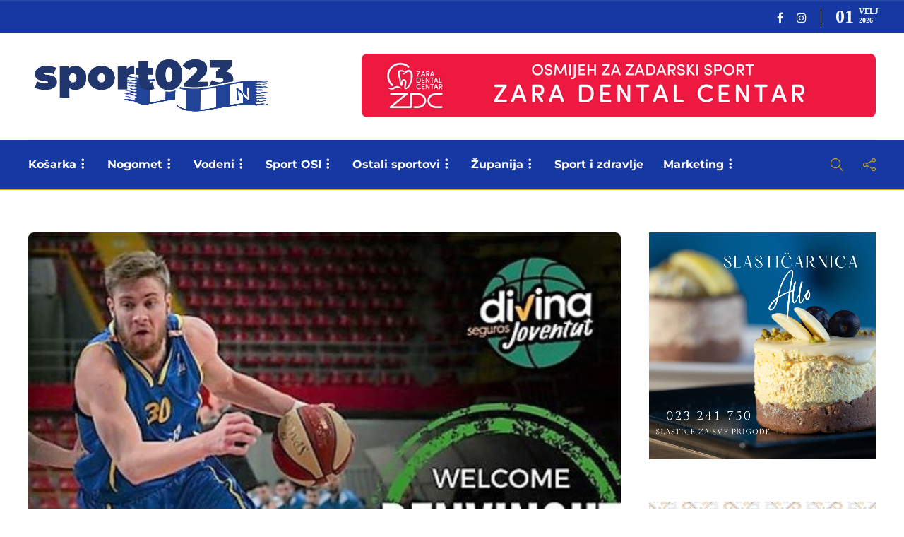

--- FILE ---
content_type: text/html; charset=UTF-8
request_url: https://sport023.hr/2017/07/27/dominik-mavra-godinu-dana-joventutu/
body_size: 42311
content:
<!DOCTYPE html><html
lang=hr><head>
 <script>(function(w,d,s,l,i){w[l]=w[l]||[];w[l].push({'gtm.start':
new Date().getTime(),event:'gtm.js'});var f=d.getElementsByTagName(s)[0],
j=d.createElement(s),dl=l!='dataLayer'?'&l='+l:'';j.async=true;j.src=
'https://www.googletagmanager.com/gtm.js?id='+i+dl;f.parentNode.insertBefore(j,f);
})(window,document,'script','dataLayer','GTM-MJ8M3ZL');</script> <meta
charset="UTF-8"><meta
name="viewport" content="width=device-width, initial-scale=1"><meta
name='robots' content='index, follow, max-image-preview:large, max-snippet:-1, max-video-preview:-1'><style>img:is([sizes="auto" i], [sizes^="auto," i]){contain-intrinsic-size:3000px 1500px}</style> <script data-cfasync=false data-pagespeed-no-defer>var gtm4wp_datalayer_name = "dataLayer";
	var dataLayer = dataLayer || [];</script> <title>Dominik Mavra godinu dana u Joventutu! - Sport023</title><link
rel=canonical href=https://sport023.hr/2017/07/27/dominik-mavra-godinu-dana-joventutu/ ><meta
property="og:locale" content="hr_HR"><meta
property="og:type" content="article"><meta
property="og:title" content="Dominik Mavra godinu dana u Joventutu! - Sport023"><meta
property="og:description" content="Zadarski košarkaš Dominik Mavra, koji je do nedavno branio boje skopskog Karpoš Sokolija, iduću sezonu provest će u jednoj od..."><meta
property="og:url" content="https://sport023.hr/2017/07/27/dominik-mavra-godinu-dana-joventutu/"><meta
property="og:site_name" content="Sport023"><meta
property="article:publisher" content="https://www.facebook.com/sport023"><meta
property="article:published_time" content="2017-07-27T15:49:51+00:00"><meta
property="article:modified_time" content="2017-07-27T16:27:59+00:00"><meta
property="og:image" content="https://sport023.hr/wp-content/uploads/2017/07/mavra-2-1.jpg"><meta
property="og:image:width" content="480"><meta
property="og:image:height" content="275"><meta
property="og:image:type" content="image/jpeg"><meta
name="author" content="Jure Perišić"><meta
name="twitter:card" content="summary"><meta
name="twitter:label1" content="Napisao/la"><meta
name="twitter:data1" content="Jure Perišić"><meta
name="twitter:label2" content="Procijenjeno vrijeme čitanja"><meta
name="twitter:data2" content="2 minute"> <script type=application/ld+json class=yoast-schema-graph>{"@context":"https://schema.org","@graph":[{"@type":"Article","@id":"https://sport023.hr/2017/07/27/dominik-mavra-godinu-dana-joventutu/#article","isPartOf":{"@id":"https://sport023.hr/2017/07/27/dominik-mavra-godinu-dana-joventutu/"},"author":{"name":"Jure Perišić","@id":"https://sport023.hr/#/schema/person/203cdf2f77ac13310fcd03908ddb4f23"},"headline":"Dominik Mavra godinu dana u Joventutu!","datePublished":"2017-07-27T15:49:51+00:00","dateModified":"2017-07-27T16:27:59+00:00","mainEntityOfPage":{"@id":"https://sport023.hr/2017/07/27/dominik-mavra-godinu-dana-joventutu/"},"wordCount":490,"publisher":{"@id":"https://sport023.hr/#organization"},"image":{"@id":"https://sport023.hr/2017/07/27/dominik-mavra-godinu-dana-joventutu/#primaryimage"},"thumbnailUrl":"https://sport023.hr/wp-content/uploads/2017/07/mavra-2-1.jpg","keywords":["dominik mavra","joventut"],"articleSection":["Košarka","Naslovna slider"],"inLanguage":"hr"},{"@type":"WebPage","@id":"https://sport023.hr/2017/07/27/dominik-mavra-godinu-dana-joventutu/","url":"https://sport023.hr/2017/07/27/dominik-mavra-godinu-dana-joventutu/","name":"Dominik Mavra godinu dana u Joventutu! - Sport023","isPartOf":{"@id":"https://sport023.hr/#website"},"primaryImageOfPage":{"@id":"https://sport023.hr/2017/07/27/dominik-mavra-godinu-dana-joventutu/#primaryimage"},"image":{"@id":"https://sport023.hr/2017/07/27/dominik-mavra-godinu-dana-joventutu/#primaryimage"},"thumbnailUrl":"https://sport023.hr/wp-content/uploads/2017/07/mavra-2-1.jpg","datePublished":"2017-07-27T15:49:51+00:00","dateModified":"2017-07-27T16:27:59+00:00","breadcrumb":{"@id":"https://sport023.hr/2017/07/27/dominik-mavra-godinu-dana-joventutu/#breadcrumb"},"inLanguage":"hr","potentialAction":[{"@type":"ReadAction","target":["https://sport023.hr/2017/07/27/dominik-mavra-godinu-dana-joventutu/"]}]},{"@type":"ImageObject","inLanguage":"hr","@id":"https://sport023.hr/2017/07/27/dominik-mavra-godinu-dana-joventutu/#primaryimage","url":"https://sport023.hr/wp-content/uploads/2017/07/mavra-2-1.jpg","contentUrl":"https://sport023.hr/wp-content/uploads/2017/07/mavra-2-1.jpg","width":480,"height":275},{"@type":"BreadcrumbList","@id":"https://sport023.hr/2017/07/27/dominik-mavra-godinu-dana-joventutu/#breadcrumb","itemListElement":[{"@type":"ListItem","position":1,"name":"Početna stranica","item":"https://sport023.hr/"},{"@type":"ListItem","position":2,"name":"Dominik Mavra godinu dana u Joventutu!"}]},{"@type":"WebSite","@id":"https://sport023.hr/#website","url":"https://sport023.hr/","name":"Sport023","description":"Sve o zadarskom sportu na jednom mjestu","publisher":{"@id":"https://sport023.hr/#organization"},"potentialAction":[{"@type":"SearchAction","target":{"@type":"EntryPoint","urlTemplate":"https://sport023.hr/?s={search_term_string}"},"query-input":"required name=search_term_string"}],"inLanguage":"hr"},{"@type":"Organization","@id":"https://sport023.hr/#organization","name":"Udruga zadarskih sportskih novinara","url":"https://sport023.hr/","sameAs":["https://www.instagram.com/sport023zd","https://www.facebook.com/sport023"],"logo":{"@type":"ImageObject","inLanguage":"hr","@id":"https://sport023.hr/#/schema/logo/image/","url":"https://sport023.hr/wp-content/uploads/2019/02/logo-nov3.png","contentUrl":"https://sport023.hr/wp-content/uploads/2019/02/logo-nov3.png","width":200,"height":158,"caption":"Udruga zadarskih sportskih novinara"},"image":{"@id":"https://sport023.hr/#/schema/logo/image/"}},{"@type":"Person","@id":"https://sport023.hr/#/schema/person/203cdf2f77ac13310fcd03908ddb4f23","name":"Jure Perišić","url":"https://sport023.hr/author/perisic/"}]}</script> <link
rel=dns-prefetch href=//www.googletagmanager.com><link
rel=dns-prefetch href=//pagead2.googlesyndication.com><link
href=https://fonts.gstatic.com crossorigin rel=preconnect><link
rel=alternate type=application/rss+xml title="Sport023 &raquo; Kanal" href=https://sport023.hr/feed/ ><link
rel=alternate type=application/rss+xml title="Sport023 &raquo; Kanal komentara" href=https://sport023.hr/comments/feed/ >
 <script src="//www.googletagmanager.com/gtag/js?id=G-MG68RVJ3SH"  data-cfasync=false data-wpfc-render=false async></script> <script data-cfasync=false data-wpfc-render=false>var mi_version = '9.11.1';
				var mi_track_user = true;
				var mi_no_track_reason = '';
								var MonsterInsightsDefaultLocations = {"page_location":"https:\/\/sport023.hr\/2017\/07\/27\/dominik-mavra-godinu-dana-joventutu\/"};
								if ( typeof MonsterInsightsPrivacyGuardFilter === 'function' ) {
					var MonsterInsightsLocations = (typeof MonsterInsightsExcludeQuery === 'object') ? MonsterInsightsPrivacyGuardFilter( MonsterInsightsExcludeQuery ) : MonsterInsightsPrivacyGuardFilter( MonsterInsightsDefaultLocations );
				} else {
					var MonsterInsightsLocations = (typeof MonsterInsightsExcludeQuery === 'object') ? MonsterInsightsExcludeQuery : MonsterInsightsDefaultLocations;
				}

								var disableStrs = [
										'ga-disable-G-MG68RVJ3SH',
									];

				/* Function to detect opted out users */
				function __gtagTrackerIsOptedOut() {
					for (var index = 0; index < disableStrs.length; index++) {
						if (document.cookie.indexOf(disableStrs[index] + '=true') > -1) {
							return true;
						}
					}

					return false;
				}

				/* Disable tracking if the opt-out cookie exists. */
				if (__gtagTrackerIsOptedOut()) {
					for (var index = 0; index < disableStrs.length; index++) {
						window[disableStrs[index]] = true;
					}
				}

				/* Opt-out function */
				function __gtagTrackerOptout() {
					for (var index = 0; index < disableStrs.length; index++) {
						document.cookie = disableStrs[index] + '=true; expires=Thu, 31 Dec 2099 23:59:59 UTC; path=/';
						window[disableStrs[index]] = true;
					}
				}

				if ('undefined' === typeof gaOptout) {
					function gaOptout() {
						__gtagTrackerOptout();
					}
				}
								window.dataLayer = window.dataLayer || [];

				window.MonsterInsightsDualTracker = {
					helpers: {},
					trackers: {},
				};
				if (mi_track_user) {
					function __gtagDataLayer() {
						dataLayer.push(arguments);
					}

					function __gtagTracker(type, name, parameters) {
						if (!parameters) {
							parameters = {};
						}

						if (parameters.send_to) {
							__gtagDataLayer.apply(null, arguments);
							return;
						}

						if (type === 'event') {
														parameters.send_to = monsterinsights_frontend.v4_id;
							var hookName = name;
							if (typeof parameters['event_category'] !== 'undefined') {
								hookName = parameters['event_category'] + ':' + name;
							}

							if (typeof MonsterInsightsDualTracker.trackers[hookName] !== 'undefined') {
								MonsterInsightsDualTracker.trackers[hookName](parameters);
							} else {
								__gtagDataLayer('event', name, parameters);
							}
							
						} else {
							__gtagDataLayer.apply(null, arguments);
						}
					}

					__gtagTracker('js', new Date());
					__gtagTracker('set', {
						'developer_id.dZGIzZG': true,
											});
					if ( MonsterInsightsLocations.page_location ) {
						__gtagTracker('set', MonsterInsightsLocations);
					}
										__gtagTracker('config', 'G-MG68RVJ3SH', {"forceSSL":"true","link_attribution":"true"} );
										window.gtag = __gtagTracker;										(function () {
						/* https://developers.google.com/analytics/devguides/collection/analyticsjs/ */
						/* ga and __gaTracker compatibility shim. */
						var noopfn = function () {
							return null;
						};
						var newtracker = function () {
							return new Tracker();
						};
						var Tracker = function () {
							return null;
						};
						var p = Tracker.prototype;
						p.get = noopfn;
						p.set = noopfn;
						p.send = function () {
							var args = Array.prototype.slice.call(arguments);
							args.unshift('send');
							__gaTracker.apply(null, args);
						};
						var __gaTracker = function () {
							var len = arguments.length;
							if (len === 0) {
								return;
							}
							var f = arguments[len - 1];
							if (typeof f !== 'object' || f === null || typeof f.hitCallback !== 'function') {
								if ('send' === arguments[0]) {
									var hitConverted, hitObject = false, action;
									if ('event' === arguments[1]) {
										if ('undefined' !== typeof arguments[3]) {
											hitObject = {
												'eventAction': arguments[3],
												'eventCategory': arguments[2],
												'eventLabel': arguments[4],
												'value': arguments[5] ? arguments[5] : 1,
											}
										}
									}
									if ('pageview' === arguments[1]) {
										if ('undefined' !== typeof arguments[2]) {
											hitObject = {
												'eventAction': 'page_view',
												'page_path': arguments[2],
											}
										}
									}
									if (typeof arguments[2] === 'object') {
										hitObject = arguments[2];
									}
									if (typeof arguments[5] === 'object') {
										Object.assign(hitObject, arguments[5]);
									}
									if ('undefined' !== typeof arguments[1].hitType) {
										hitObject = arguments[1];
										if ('pageview' === hitObject.hitType) {
											hitObject.eventAction = 'page_view';
										}
									}
									if (hitObject) {
										action = 'timing' === arguments[1].hitType ? 'timing_complete' : hitObject.eventAction;
										hitConverted = mapArgs(hitObject);
										__gtagTracker('event', action, hitConverted);
									}
								}
								return;
							}

							function mapArgs(args) {
								var arg, hit = {};
								var gaMap = {
									'eventCategory': 'event_category',
									'eventAction': 'event_action',
									'eventLabel': 'event_label',
									'eventValue': 'event_value',
									'nonInteraction': 'non_interaction',
									'timingCategory': 'event_category',
									'timingVar': 'name',
									'timingValue': 'value',
									'timingLabel': 'event_label',
									'page': 'page_path',
									'location': 'page_location',
									'title': 'page_title',
									'referrer' : 'page_referrer',
								};
								for (arg in args) {
																		if (!(!args.hasOwnProperty(arg) || !gaMap.hasOwnProperty(arg))) {
										hit[gaMap[arg]] = args[arg];
									} else {
										hit[arg] = args[arg];
									}
								}
								return hit;
							}

							try {
								f.hitCallback();
							} catch (ex) {
							}
						};
						__gaTracker.create = newtracker;
						__gaTracker.getByName = newtracker;
						__gaTracker.getAll = function () {
							return [];
						};
						__gaTracker.remove = noopfn;
						__gaTracker.loaded = true;
						window['__gaTracker'] = __gaTracker;
					})();
									} else {
										console.log("");
					(function () {
						function __gtagTracker() {
							return null;
						}

						window['__gtagTracker'] = __gtagTracker;
						window['gtag'] = __gtagTracker;
					})();
									}</script>  <script>/*<![CDATA[*/window._wpemojiSettings = {"baseUrl":"https:\/\/s.w.org\/images\/core\/emoji\/15.0.3\/72x72\/","ext":".png","svgUrl":"https:\/\/s.w.org\/images\/core\/emoji\/15.0.3\/svg\/","svgExt":".svg","source":{"concatemoji":"https:\/\/sport023.hr\/wp-includes\/js\/wp-emoji-release.min.js?ver=6.7.4"}};
/*! This file is auto-generated */
!function(i,n){var o,s,e;function c(e){try{var t={supportTests:e,timestamp:(new Date).valueOf()};sessionStorage.setItem(o,JSON.stringify(t))}catch(e){}}function p(e,t,n){e.clearRect(0,0,e.canvas.width,e.canvas.height),e.fillText(t,0,0);var t=new Uint32Array(e.getImageData(0,0,e.canvas.width,e.canvas.height).data),r=(e.clearRect(0,0,e.canvas.width,e.canvas.height),e.fillText(n,0,0),new Uint32Array(e.getImageData(0,0,e.canvas.width,e.canvas.height).data));return t.every(function(e,t){return e===r[t]})}function u(e,t,n){switch(t){case"flag":return n(e,"\ud83c\udff3\ufe0f\u200d\u26a7\ufe0f","\ud83c\udff3\ufe0f\u200b\u26a7\ufe0f")?!1:!n(e,"\ud83c\uddfa\ud83c\uddf3","\ud83c\uddfa\u200b\ud83c\uddf3")&&!n(e,"\ud83c\udff4\udb40\udc67\udb40\udc62\udb40\udc65\udb40\udc6e\udb40\udc67\udb40\udc7f","\ud83c\udff4\u200b\udb40\udc67\u200b\udb40\udc62\u200b\udb40\udc65\u200b\udb40\udc6e\u200b\udb40\udc67\u200b\udb40\udc7f");case"emoji":return!n(e,"\ud83d\udc26\u200d\u2b1b","\ud83d\udc26\u200b\u2b1b")}return!1}function f(e,t,n){var r="undefined"!=typeof WorkerGlobalScope&&self instanceof WorkerGlobalScope?new OffscreenCanvas(300,150):i.createElement("canvas"),a=r.getContext("2d",{willReadFrequently:!0}),o=(a.textBaseline="top",a.font="600 32px Arial",{});return e.forEach(function(e){o[e]=t(a,e,n)}),o}function t(e){var t=i.createElement("script");t.src=e,t.defer=!0,i.head.appendChild(t)}"undefined"!=typeof Promise&&(o="wpEmojiSettingsSupports",s=["flag","emoji"],n.supports={everything:!0,everythingExceptFlag:!0},e=new Promise(function(e){i.addEventListener("DOMContentLoaded",e,{once:!0})}),new Promise(function(t){var n=function(){try{var e=JSON.parse(sessionStorage.getItem(o));if("object"==typeof e&&"number"==typeof e.timestamp&&(new Date).valueOf()<e.timestamp+604800&&"object"==typeof e.supportTests)return e.supportTests}catch(e){}return null}();if(!n){if("undefined"!=typeof Worker&&"undefined"!=typeof OffscreenCanvas&&"undefined"!=typeof URL&&URL.createObjectURL&&"undefined"!=typeof Blob)try{var e="postMessage("+f.toString()+"("+[JSON.stringify(s),u.toString(),p.toString()].join(",")+"));",r=new Blob([e],{type:"text/javascript"}),a=new Worker(URL.createObjectURL(r),{name:"wpTestEmojiSupports"});return void(a.onmessage=function(e){c(n=e.data),a.terminate(),t(n)})}catch(e){}c(n=f(s,u,p))}t(n)}).then(function(e){for(var t in e)n.supports[t]=e[t],n.supports.everything=n.supports.everything&&n.supports[t],"flag"!==t&&(n.supports.everythingExceptFlag=n.supports.everythingExceptFlag&&n.supports[t]);n.supports.everythingExceptFlag=n.supports.everythingExceptFlag&&!n.supports.flag,n.DOMReady=!1,n.readyCallback=function(){n.DOMReady=!0}}).then(function(){return e}).then(function(){var e;n.supports.everything||(n.readyCallback(),(e=n.source||{}).concatemoji?t(e.concatemoji):e.wpemoji&&e.twemoji&&(t(e.twemoji),t(e.wpemoji)))}))}((window,document),window._wpemojiSettings);/*]]>*/</script> <style id=wp-emoji-styles-inline-css>img.wp-smiley,img.emoji{display:inline !important;border:none !important;box-shadow:none !important;height:1em !important;width:1em !important;margin:0
0.07em !important;vertical-align:-0.1em !important;background:none !important;padding:0
!important}</style><link
rel=stylesheet href=https://sport023.hr/wp-content/cache/minify/a5ff7.css media=all><style id=classic-theme-styles-inline-css>/*! This file is auto-generated */
.wp-block-button__link{color:#fff;background-color:#32373c;border-radius:9999px;box-shadow:none;text-decoration:none;padding:calc(.667em + 2px) calc(1.333em + 2px);font-size:1.125em}.wp-block-file__button{background:#32373c;color:#fff;text-decoration:none}</style><style id=global-styles-inline-css>/*<![CDATA[*/:root{--wp--preset--aspect-ratio--square:1;--wp--preset--aspect-ratio--4-3:4/3;--wp--preset--aspect-ratio--3-4:3/4;--wp--preset--aspect-ratio--3-2:3/2;--wp--preset--aspect-ratio--2-3:2/3;--wp--preset--aspect-ratio--16-9:16/9;--wp--preset--aspect-ratio--9-16:9/16;--wp--preset--color--black:#000;--wp--preset--color--cyan-bluish-gray:#abb8c3;--wp--preset--color--white:#fff;--wp--preset--color--pale-pink:#f78da7;--wp--preset--color--vivid-red:#cf2e2e;--wp--preset--color--luminous-vivid-orange:#ff6900;--wp--preset--color--luminous-vivid-amber:#fcb900;--wp--preset--color--light-green-cyan:#7bdcb5;--wp--preset--color--vivid-green-cyan:#00d084;--wp--preset--color--pale-cyan-blue:#8ed1fc;--wp--preset--color--vivid-cyan-blue:#0693e3;--wp--preset--color--vivid-purple:#9b51e0;--wp--preset--gradient--vivid-cyan-blue-to-vivid-purple:linear-gradient(135deg,rgba(6,147,227,1) 0%,rgb(155,81,224) 100%);--wp--preset--gradient--light-green-cyan-to-vivid-green-cyan:linear-gradient(135deg,rgb(122,220,180) 0%,rgb(0,208,130) 100%);--wp--preset--gradient--luminous-vivid-amber-to-luminous-vivid-orange:linear-gradient(135deg,rgba(252,185,0,1) 0%,rgba(255,105,0,1) 100%);--wp--preset--gradient--luminous-vivid-orange-to-vivid-red:linear-gradient(135deg,rgba(255,105,0,1) 0%,rgb(207,46,46) 100%);--wp--preset--gradient--very-light-gray-to-cyan-bluish-gray:linear-gradient(135deg,rgb(238,238,238) 0%,rgb(169,184,195) 100%);--wp--preset--gradient--cool-to-warm-spectrum:linear-gradient(135deg,rgb(74,234,220) 0%,rgb(151,120,209) 20%,rgb(207,42,186) 40%,rgb(238,44,130) 60%,rgb(251,105,98) 80%,rgb(254,248,76) 100%);--wp--preset--gradient--blush-light-purple:linear-gradient(135deg,rgb(255,206,236) 0%,rgb(152,150,240) 100%);--wp--preset--gradient--blush-bordeaux:linear-gradient(135deg,rgb(254,205,165) 0%,rgb(254,45,45) 50%,rgb(107,0,62) 100%);--wp--preset--gradient--luminous-dusk:linear-gradient(135deg,rgb(255,203,112) 0%,rgb(199,81,192) 50%,rgb(65,88,208) 100%);--wp--preset--gradient--pale-ocean:linear-gradient(135deg,rgb(255,245,203) 0%,rgb(182,227,212) 50%,rgb(51,167,181) 100%);--wp--preset--gradient--electric-grass:linear-gradient(135deg,rgb(202,248,128) 0%,rgb(113,206,126) 100%);--wp--preset--gradient--midnight:linear-gradient(135deg,rgb(2,3,129) 0%,rgb(40,116,252) 100%);--wp--preset--font-size--small:13px;--wp--preset--font-size--medium:20px;--wp--preset--font-size--large:36px;--wp--preset--font-size--x-large:42px;--wp--preset--spacing--20:0.44rem;--wp--preset--spacing--30:0.67rem;--wp--preset--spacing--40:1rem;--wp--preset--spacing--50:1.5rem;--wp--preset--spacing--60:2.25rem;--wp--preset--spacing--70:3.38rem;--wp--preset--spacing--80:5.06rem;--wp--preset--shadow--natural:6px 6px 9px rgba(0, 0, 0, 0.2);--wp--preset--shadow--deep:12px 12px 50px rgba(0, 0, 0, 0.4);--wp--preset--shadow--sharp:6px 6px 0px rgba(0, 0, 0, 0.2);--wp--preset--shadow--outlined:6px 6px 0px -3px rgba(255, 255, 255, 1), 6px 6px rgba(0, 0, 0, 1);--wp--preset--shadow--crisp:6px 6px 0px rgba(0, 0, 0, 1)}:where(.is-layout-flex){gap:0.5em}:where(.is-layout-grid){gap:0.5em}body .is-layout-flex{display:flex}.is-layout-flex{flex-wrap:wrap;align-items:center}.is-layout-flex>:is(*,div){margin:0}body .is-layout-grid{display:grid}.is-layout-grid>:is(*,div){margin:0}:where(.wp-block-columns.is-layout-flex){gap:2em}:where(.wp-block-columns.is-layout-grid){gap:2em}:where(.wp-block-post-template.is-layout-flex){gap:1.25em}:where(.wp-block-post-template.is-layout-grid){gap:1.25em}.has-black-color{color:var(--wp--preset--color--black) !important}.has-cyan-bluish-gray-color{color:var(--wp--preset--color--cyan-bluish-gray) !important}.has-white-color{color:var(--wp--preset--color--white) !important}.has-pale-pink-color{color:var(--wp--preset--color--pale-pink) !important}.has-vivid-red-color{color:var(--wp--preset--color--vivid-red) !important}.has-luminous-vivid-orange-color{color:var(--wp--preset--color--luminous-vivid-orange) !important}.has-luminous-vivid-amber-color{color:var(--wp--preset--color--luminous-vivid-amber) !important}.has-light-green-cyan-color{color:var(--wp--preset--color--light-green-cyan) !important}.has-vivid-green-cyan-color{color:var(--wp--preset--color--vivid-green-cyan) !important}.has-pale-cyan-blue-color{color:var(--wp--preset--color--pale-cyan-blue) !important}.has-vivid-cyan-blue-color{color:var(--wp--preset--color--vivid-cyan-blue) !important}.has-vivid-purple-color{color:var(--wp--preset--color--vivid-purple) !important}.has-black-background-color{background-color:var(--wp--preset--color--black) !important}.has-cyan-bluish-gray-background-color{background-color:var(--wp--preset--color--cyan-bluish-gray) !important}.has-white-background-color{background-color:var(--wp--preset--color--white) !important}.has-pale-pink-background-color{background-color:var(--wp--preset--color--pale-pink) !important}.has-vivid-red-background-color{background-color:var(--wp--preset--color--vivid-red) !important}.has-luminous-vivid-orange-background-color{background-color:var(--wp--preset--color--luminous-vivid-orange) !important}.has-luminous-vivid-amber-background-color{background-color:var(--wp--preset--color--luminous-vivid-amber) !important}.has-light-green-cyan-background-color{background-color:var(--wp--preset--color--light-green-cyan) !important}.has-vivid-green-cyan-background-color{background-color:var(--wp--preset--color--vivid-green-cyan) !important}.has-pale-cyan-blue-background-color{background-color:var(--wp--preset--color--pale-cyan-blue) !important}.has-vivid-cyan-blue-background-color{background-color:var(--wp--preset--color--vivid-cyan-blue) !important}.has-vivid-purple-background-color{background-color:var(--wp--preset--color--vivid-purple) !important}.has-black-border-color{border-color:var(--wp--preset--color--black) !important}.has-cyan-bluish-gray-border-color{border-color:var(--wp--preset--color--cyan-bluish-gray) !important}.has-white-border-color{border-color:var(--wp--preset--color--white) !important}.has-pale-pink-border-color{border-color:var(--wp--preset--color--pale-pink) !important}.has-vivid-red-border-color{border-color:var(--wp--preset--color--vivid-red) !important}.has-luminous-vivid-orange-border-color{border-color:var(--wp--preset--color--luminous-vivid-orange) !important}.has-luminous-vivid-amber-border-color{border-color:var(--wp--preset--color--luminous-vivid-amber) !important}.has-light-green-cyan-border-color{border-color:var(--wp--preset--color--light-green-cyan) !important}.has-vivid-green-cyan-border-color{border-color:var(--wp--preset--color--vivid-green-cyan) !important}.has-pale-cyan-blue-border-color{border-color:var(--wp--preset--color--pale-cyan-blue) !important}.has-vivid-cyan-blue-border-color{border-color:var(--wp--preset--color--vivid-cyan-blue) !important}.has-vivid-purple-border-color{border-color:var(--wp--preset--color--vivid-purple) !important}.has-vivid-cyan-blue-to-vivid-purple-gradient-background{background:var(--wp--preset--gradient--vivid-cyan-blue-to-vivid-purple) !important}.has-light-green-cyan-to-vivid-green-cyan-gradient-background{background:var(--wp--preset--gradient--light-green-cyan-to-vivid-green-cyan) !important}.has-luminous-vivid-amber-to-luminous-vivid-orange-gradient-background{background:var(--wp--preset--gradient--luminous-vivid-amber-to-luminous-vivid-orange) !important}.has-luminous-vivid-orange-to-vivid-red-gradient-background{background:var(--wp--preset--gradient--luminous-vivid-orange-to-vivid-red) !important}.has-very-light-gray-to-cyan-bluish-gray-gradient-background{background:var(--wp--preset--gradient--very-light-gray-to-cyan-bluish-gray) !important}.has-cool-to-warm-spectrum-gradient-background{background:var(--wp--preset--gradient--cool-to-warm-spectrum) !important}.has-blush-light-purple-gradient-background{background:var(--wp--preset--gradient--blush-light-purple) !important}.has-blush-bordeaux-gradient-background{background:var(--wp--preset--gradient--blush-bordeaux) !important}.has-luminous-dusk-gradient-background{background:var(--wp--preset--gradient--luminous-dusk) !important}.has-pale-ocean-gradient-background{background:var(--wp--preset--gradient--pale-ocean) !important}.has-electric-grass-gradient-background{background:var(--wp--preset--gradient--electric-grass) !important}.has-midnight-gradient-background{background:var(--wp--preset--gradient--midnight) !important}.has-small-font-size{font-size:var(--wp--preset--font-size--small) !important}.has-medium-font-size{font-size:var(--wp--preset--font-size--medium) !important}.has-large-font-size{font-size:var(--wp--preset--font-size--large) !important}.has-x-large-font-size{font-size:var(--wp--preset--font-size--x-large) !important}:where(.wp-block-post-template.is-layout-flex){gap:1.25em}:where(.wp-block-post-template.is-layout-grid){gap:1.25em}:where(.wp-block-columns.is-layout-flex){gap:2em}:where(.wp-block-columns.is-layout-grid){gap:2em}:root :where(.wp-block-pullquote){font-size:1.5em;line-height:1.6}/*]]>*/</style><link
rel=stylesheet href=https://sport023.hr/wp-content/cache/minify/06e34.css media=all><style id=gillion-responsive-inline-css></style><link
rel=stylesheet href=https://sport023.hr/wp-content/cache/minify/adaad.css media=all> <script src=https://sport023.hr/wp-content/cache/minify/c4d91.js></script> <script data-cfasync=false data-wpfc-render=false id=monsterinsights-frontend-script-js-extra>var monsterinsights_frontend = {"js_events_tracking":"true","download_extensions":"doc,pdf,ppt,zip,xls,docx,pptx,xlsx","inbound_paths":"[]","home_url":"https:\/\/sport023.hr","hash_tracking":"false","v4_id":"G-MG68RVJ3SH"};</script> <script src=https://sport023.hr/wp-content/cache/minify/818c0.js></script> <script id=adguru-simple-carousel-js-extra>var adGuruVars = {"ajaxUrl":"https:\/\/sport023.hr\/wp-admin\/admin-ajax.php","assetsUrl":"https:\/\/sport023.hr\/wp-content\/plugins\/wp-ad-guru\/assets","cookiePrefix":"adguru_","options":{"geoLocationEnabled":false}};</script> <script src=https://sport023.hr/wp-content/cache/minify/2047d.js></script> <script id=gillion-scripts-js-extra>var gillion_loadmore_posts = {"ajax_url":"https:\/\/sport023.hr\/wp-admin\/admin-ajax.php"};
var gillion = {"siteurl":"https:\/\/sport023.hr\/","loggedin":"","page_loader":"0","notice":"","header_animation_dropdown_delay":"1000","header_animation_dropdown":"easeOutQuint","header_animation_dropdown_speed":"300","lightbox_opacity":"0.88","lightbox_transition":"elastic","page_numbers_prev":"Prethodna","page_numbers_next":"Sljede\u0107a","rtl_support":"","footer_parallax":"","social_share":"{\"twitter\":true,\"facebook\":true,\"whatsapp\":true}","text_show_all":"Prika\u017ei sve"};</script> <script src=https://sport023.hr/wp-content/cache/minify/39f6a.js></script> <link
rel=https://api.w.org/ href=https://sport023.hr/wp-json/ ><link
rel=alternate title=JSON type=application/json href=https://sport023.hr/wp-json/wp/v2/posts/4524><link
rel=EditURI type=application/rsd+xml title=RSD href=https://sport023.hr/xmlrpc.php?rsd><meta
name="generator" content="WordPress 6.7.4"><link
rel=shortlink href='https://sport023.hr/?p=4524'><link
rel=alternate title="oEmbed (JSON)" type=application/json+oembed href="https://sport023.hr/wp-json/oembed/1.0/embed?url=https%3A%2F%2Fsport023.hr%2F2017%2F07%2F27%2Fdominik-mavra-godinu-dana-joventutu%2F"><link
rel=alternate title="oEmbed (XML)" type=text/xml+oembed href="https://sport023.hr/wp-json/oembed/1.0/embed?url=https%3A%2F%2Fsport023.hr%2F2017%2F07%2F27%2Fdominik-mavra-godinu-dana-joventutu%2F&#038;format=xml"><style media=screen>.g{margin:0px;padding:0px;overflow:hidden;line-height:1;zoom:1}.g
img{height:auto}.g-col{position:relative;float:left}.g-col:first-child{margin-left:0}.g-col:last-child{margin-right:0}.g-1{margin:0px;width:100%;max-width:400px;height:100%;max-height:400px}.g-2{margin:0px;width:100%;max-width:400px;height:100%;max-height:400px}.g-3{margin:0px;width:100%;max-width:400px;height:100%;max-height:400px}.g-4{margin:0px
0px 0px 0px;width:100%;max-width:728px;height:100%;max-height:90px}.g-5{margin:0px;width:100%;max-width:1200px;height:100%;max-height:250px}.g-6{margin:0px;width:100%;max-width:400px;height:100%;max-height:400px}.g-7{margin:0px;width:100%;max-width:300px;height:100%;max-height:300px}.g-8{margin:0px;width:100%;max-width:300px;height:100%;max-height:300px}@media only screen and (max-width: 480px){.g-col,.g-dyn,.g-single{width:100%;margin-left:0;margin-right:0}}</style><meta
name="generator" content="Site Kit by Google 1.138.0"><style media="handheld, projection, screen">body #reading-position-indicator,body.admin-bar #reading-position-indicator{height:2px;background:rgba(221,221,221,0.05)}#reading-position-indicator::-webkit-progress-bar{background-color:rgba(221,221,221,0.05)}#reading-position-indicator{color:rgba(217,167,20,0.84);background:rgba(221,221,221,0.05)}#reading-position-indicator::-webkit-progress-value{background-color:rgba(217,167,20,0.84)}#reading-position-indicator::-moz-progress-bar{background-color:rgba(217,167,20,0.84)}#reading-position-indicator::[aria-valuenow]:before{background-color:rgba(217,167,20,0.84)}.progress-bar{background-color:rgba(217,167,20,0.84);}</style>
 <script data-cfasync=false data-pagespeed-no-defer>var dataLayer_content = {"pagePostType":"post","pagePostType2":"single-post","pageCategory":["kosarka","naslovna-slider"],"pageAttributes":["dominik-mavra","joventut"],"pagePostAuthor":"Jure Perišić"};
	dataLayer.push( dataLayer_content );</script> <script>console.warn && console.warn("[GTM4WP] Google Tag Manager container code placement set to OFF !!!");
	console.warn && console.warn("[GTM4WP] Data layer codes are active but GTM container must be loaded using custom coding !!!");</script>  <script>document.documentElement.className = document.documentElement.className.replace( 'no-js', 'js' );</script> <style>.no-js
img.lazyload{display:none}figure.wp-block-image
img.lazyloading{min-width:150px}.lazyload,.lazyloading{opacity:0}.lazyloaded{opacity:1;transition:opacity 400ms;transition-delay:0ms}</style><meta
name="google-adsense-platform-account" content="ca-host-pub-2644536267352236"><meta
name="google-adsense-platform-domain" content="sitekit.withgoogle.com"><meta
name="generator" content="Powered by WPBakery Page Builder - drag and drop page builder for WordPress."> <script async=async src="https://pagead2.googlesyndication.com/pagead/js/adsbygoogle.js?client=ca-pub-4891335173549840&amp;host=ca-host-pub-2644536267352236" crossorigin=anonymous></script> <link
rel=icon href=https://sport023.hr/wp-content/uploads/2020/11/cropped-sport023favicon-32x32.png sizes=32x32><link
rel=icon href=https://sport023.hr/wp-content/uploads/2020/11/cropped-sport023favicon-192x192.png sizes=192x192><link
rel=apple-touch-icon href=https://sport023.hr/wp-content/uploads/2020/11/cropped-sport023favicon-180x180.png><meta
name="msapplication-TileImage" content="https://sport023.hr/wp-content/uploads/2020/11/cropped-sport023favicon-270x270.png">
<style>/*<![CDATA[*/@font-face{font-family:'Montserrat';font-style:italic;font-weight:100;font-display:swap;src:url(https://fonts.gstatic.com/s/montserrat/v31/JTUQjIg1_i6t8kCHKm459WxRxC7m0dJ9pQOik20.woff2) format('woff2');unicode-range:U+0460-052F, U+1C80-1C8A, U+20B4, U+2DE0-2DFF, U+A640-A69F, U+FE2E-FE2F}@font-face{font-family:'Montserrat';font-style:italic;font-weight:100;font-display:swap;src:url(https://fonts.gstatic.com/s/montserrat/v31/JTUQjIg1_i6t8kCHKm459WxRzS7m0dJ9pQOik20.woff2) format('woff2');unicode-range:U+0301, U+0400-045F, U+0490-0491, U+04B0-04B1, U+2116}@font-face{font-family:'Montserrat';font-style:italic;font-weight:100;font-display:swap;src:url(https://fonts.gstatic.com/s/montserrat/v31/JTUQjIg1_i6t8kCHKm459WxRxi7m0dJ9pQOik20.woff2) format('woff2');unicode-range:U+0102-0103, U+0110-0111, U+0128-0129, U+0168-0169, U+01A0-01A1, U+01AF-01B0, U+0300-0301, U+0303-0304, U+0308-0309, U+0323, U+0329, U+1EA0-1EF9, U+20AB}@font-face{font-family:'Montserrat';font-style:italic;font-weight:100;font-display:swap;src:url(https://fonts.gstatic.com/s/montserrat/v31/JTUQjIg1_i6t8kCHKm459WxRxy7m0dJ9pQOik20.woff2) format('woff2');unicode-range:U+0100-02BA, U+02BD-02C5, U+02C7-02CC, U+02CE-02D7, U+02DD-02FF, U+0304, U+0308, U+0329, U+1D00-1DBF, U+1E00-1E9F, U+1EF2-1EFF, U+2020, U+20A0-20AB, U+20AD-20C0, U+2113, U+2C60-2C7F, U+A720-A7FF}@font-face{font-family:'Montserrat';font-style:italic;font-weight:100;font-display:swap;src:url(https://fonts.gstatic.com/s/montserrat/v31/JTUQjIg1_i6t8kCHKm459WxRyS7m0dJ9pQOi.woff2) format('woff2');unicode-range:U+0000-00FF, U+0131, U+0152-0153, U+02BB-02BC, U+02C6, U+02DA, U+02DC, U+0304, U+0308, U+0329, U+2000-206F, U+20AC, U+2122, U+2191, U+2193, U+2212, U+2215, U+FEFF, U+FFFD}@font-face{font-family:'Montserrat';font-style:italic;font-weight:200;font-display:swap;src:url(https://fonts.gstatic.com/s/montserrat/v31/JTUQjIg1_i6t8kCHKm459WxRxC7m0dJ9pQOik20.woff2) format('woff2');unicode-range:U+0460-052F, U+1C80-1C8A, U+20B4, U+2DE0-2DFF, U+A640-A69F, U+FE2E-FE2F}@font-face{font-family:'Montserrat';font-style:italic;font-weight:200;font-display:swap;src:url(https://fonts.gstatic.com/s/montserrat/v31/JTUQjIg1_i6t8kCHKm459WxRzS7m0dJ9pQOik20.woff2) format('woff2');unicode-range:U+0301, U+0400-045F, U+0490-0491, U+04B0-04B1, U+2116}@font-face{font-family:'Montserrat';font-style:italic;font-weight:200;font-display:swap;src:url(https://fonts.gstatic.com/s/montserrat/v31/JTUQjIg1_i6t8kCHKm459WxRxi7m0dJ9pQOik20.woff2) format('woff2');unicode-range:U+0102-0103, U+0110-0111, U+0128-0129, U+0168-0169, U+01A0-01A1, U+01AF-01B0, U+0300-0301, U+0303-0304, U+0308-0309, U+0323, U+0329, U+1EA0-1EF9, U+20AB}@font-face{font-family:'Montserrat';font-style:italic;font-weight:200;font-display:swap;src:url(https://fonts.gstatic.com/s/montserrat/v31/JTUQjIg1_i6t8kCHKm459WxRxy7m0dJ9pQOik20.woff2) format('woff2');unicode-range:U+0100-02BA, U+02BD-02C5, U+02C7-02CC, U+02CE-02D7, U+02DD-02FF, U+0304, U+0308, U+0329, U+1D00-1DBF, U+1E00-1E9F, U+1EF2-1EFF, U+2020, U+20A0-20AB, U+20AD-20C0, U+2113, U+2C60-2C7F, U+A720-A7FF}@font-face{font-family:'Montserrat';font-style:italic;font-weight:200;font-display:swap;src:url(https://fonts.gstatic.com/s/montserrat/v31/JTUQjIg1_i6t8kCHKm459WxRyS7m0dJ9pQOi.woff2) format('woff2');unicode-range:U+0000-00FF, U+0131, U+0152-0153, U+02BB-02BC, U+02C6, U+02DA, U+02DC, U+0304, U+0308, U+0329, U+2000-206F, U+20AC, U+2122, U+2191, U+2193, U+2212, U+2215, U+FEFF, U+FFFD}@font-face{font-family:'Montserrat';font-style:italic;font-weight:300;font-display:swap;src:url(https://fonts.gstatic.com/s/montserrat/v31/JTUQjIg1_i6t8kCHKm459WxRxC7m0dJ9pQOik20.woff2) format('woff2');unicode-range:U+0460-052F, U+1C80-1C8A, U+20B4, U+2DE0-2DFF, U+A640-A69F, U+FE2E-FE2F}@font-face{font-family:'Montserrat';font-style:italic;font-weight:300;font-display:swap;src:url(https://fonts.gstatic.com/s/montserrat/v31/JTUQjIg1_i6t8kCHKm459WxRzS7m0dJ9pQOik20.woff2) format('woff2');unicode-range:U+0301, U+0400-045F, U+0490-0491, U+04B0-04B1, U+2116}@font-face{font-family:'Montserrat';font-style:italic;font-weight:300;font-display:swap;src:url(https://fonts.gstatic.com/s/montserrat/v31/JTUQjIg1_i6t8kCHKm459WxRxi7m0dJ9pQOik20.woff2) format('woff2');unicode-range:U+0102-0103, U+0110-0111, U+0128-0129, U+0168-0169, U+01A0-01A1, U+01AF-01B0, U+0300-0301, U+0303-0304, U+0308-0309, U+0323, U+0329, U+1EA0-1EF9, U+20AB}@font-face{font-family:'Montserrat';font-style:italic;font-weight:300;font-display:swap;src:url(https://fonts.gstatic.com/s/montserrat/v31/JTUQjIg1_i6t8kCHKm459WxRxy7m0dJ9pQOik20.woff2) format('woff2');unicode-range:U+0100-02BA, U+02BD-02C5, U+02C7-02CC, U+02CE-02D7, U+02DD-02FF, U+0304, U+0308, U+0329, U+1D00-1DBF, U+1E00-1E9F, U+1EF2-1EFF, U+2020, U+20A0-20AB, U+20AD-20C0, U+2113, U+2C60-2C7F, U+A720-A7FF}@font-face{font-family:'Montserrat';font-style:italic;font-weight:300;font-display:swap;src:url(https://fonts.gstatic.com/s/montserrat/v31/JTUQjIg1_i6t8kCHKm459WxRyS7m0dJ9pQOi.woff2) format('woff2');unicode-range:U+0000-00FF, U+0131, U+0152-0153, U+02BB-02BC, U+02C6, U+02DA, U+02DC, U+0304, U+0308, U+0329, U+2000-206F, U+20AC, U+2122, U+2191, U+2193, U+2212, U+2215, U+FEFF, U+FFFD}@font-face{font-family:'Montserrat';font-style:italic;font-weight:400;font-display:swap;src:url(https://fonts.gstatic.com/s/montserrat/v31/JTUQjIg1_i6t8kCHKm459WxRxC7m0dJ9pQOik20.woff2) format('woff2');unicode-range:U+0460-052F, U+1C80-1C8A, U+20B4, U+2DE0-2DFF, U+A640-A69F, U+FE2E-FE2F}@font-face{font-family:'Montserrat';font-style:italic;font-weight:400;font-display:swap;src:url(https://fonts.gstatic.com/s/montserrat/v31/JTUQjIg1_i6t8kCHKm459WxRzS7m0dJ9pQOik20.woff2) format('woff2');unicode-range:U+0301, U+0400-045F, U+0490-0491, U+04B0-04B1, U+2116}@font-face{font-family:'Montserrat';font-style:italic;font-weight:400;font-display:swap;src:url(https://fonts.gstatic.com/s/montserrat/v31/JTUQjIg1_i6t8kCHKm459WxRxi7m0dJ9pQOik20.woff2) format('woff2');unicode-range:U+0102-0103, U+0110-0111, U+0128-0129, U+0168-0169, U+01A0-01A1, U+01AF-01B0, U+0300-0301, U+0303-0304, U+0308-0309, U+0323, U+0329, U+1EA0-1EF9, U+20AB}@font-face{font-family:'Montserrat';font-style:italic;font-weight:400;font-display:swap;src:url(https://fonts.gstatic.com/s/montserrat/v31/JTUQjIg1_i6t8kCHKm459WxRxy7m0dJ9pQOik20.woff2) format('woff2');unicode-range:U+0100-02BA, U+02BD-02C5, U+02C7-02CC, U+02CE-02D7, U+02DD-02FF, U+0304, U+0308, U+0329, U+1D00-1DBF, U+1E00-1E9F, U+1EF2-1EFF, U+2020, U+20A0-20AB, U+20AD-20C0, U+2113, U+2C60-2C7F, U+A720-A7FF}@font-face{font-family:'Montserrat';font-style:italic;font-weight:400;font-display:swap;src:url(https://fonts.gstatic.com/s/montserrat/v31/JTUQjIg1_i6t8kCHKm459WxRyS7m0dJ9pQOi.woff2) format('woff2');unicode-range:U+0000-00FF, U+0131, U+0152-0153, U+02BB-02BC, U+02C6, U+02DA, U+02DC, U+0304, U+0308, U+0329, U+2000-206F, U+20AC, U+2122, U+2191, U+2193, U+2212, U+2215, U+FEFF, U+FFFD}@font-face{font-family:'Montserrat';font-style:italic;font-weight:500;font-display:swap;src:url(https://fonts.gstatic.com/s/montserrat/v31/JTUQjIg1_i6t8kCHKm459WxRxC7m0dJ9pQOik20.woff2) format('woff2');unicode-range:U+0460-052F, U+1C80-1C8A, U+20B4, U+2DE0-2DFF, U+A640-A69F, U+FE2E-FE2F}@font-face{font-family:'Montserrat';font-style:italic;font-weight:500;font-display:swap;src:url(https://fonts.gstatic.com/s/montserrat/v31/JTUQjIg1_i6t8kCHKm459WxRzS7m0dJ9pQOik20.woff2) format('woff2');unicode-range:U+0301, U+0400-045F, U+0490-0491, U+04B0-04B1, U+2116}@font-face{font-family:'Montserrat';font-style:italic;font-weight:500;font-display:swap;src:url(https://fonts.gstatic.com/s/montserrat/v31/JTUQjIg1_i6t8kCHKm459WxRxi7m0dJ9pQOik20.woff2) format('woff2');unicode-range:U+0102-0103, U+0110-0111, U+0128-0129, U+0168-0169, U+01A0-01A1, U+01AF-01B0, U+0300-0301, U+0303-0304, U+0308-0309, U+0323, U+0329, U+1EA0-1EF9, U+20AB}@font-face{font-family:'Montserrat';font-style:italic;font-weight:500;font-display:swap;src:url(https://fonts.gstatic.com/s/montserrat/v31/JTUQjIg1_i6t8kCHKm459WxRxy7m0dJ9pQOik20.woff2) format('woff2');unicode-range:U+0100-02BA, U+02BD-02C5, U+02C7-02CC, U+02CE-02D7, U+02DD-02FF, U+0304, U+0308, U+0329, U+1D00-1DBF, U+1E00-1E9F, U+1EF2-1EFF, U+2020, U+20A0-20AB, U+20AD-20C0, U+2113, U+2C60-2C7F, U+A720-A7FF}@font-face{font-family:'Montserrat';font-style:italic;font-weight:500;font-display:swap;src:url(https://fonts.gstatic.com/s/montserrat/v31/JTUQjIg1_i6t8kCHKm459WxRyS7m0dJ9pQOi.woff2) format('woff2');unicode-range:U+0000-00FF, U+0131, U+0152-0153, U+02BB-02BC, U+02C6, U+02DA, U+02DC, U+0304, U+0308, U+0329, U+2000-206F, U+20AC, U+2122, U+2191, U+2193, U+2212, U+2215, U+FEFF, U+FFFD}@font-face{font-family:'Montserrat';font-style:italic;font-weight:600;font-display:swap;src:url(https://fonts.gstatic.com/s/montserrat/v31/JTUQjIg1_i6t8kCHKm459WxRxC7m0dJ9pQOik20.woff2) format('woff2');unicode-range:U+0460-052F, U+1C80-1C8A, U+20B4, U+2DE0-2DFF, U+A640-A69F, U+FE2E-FE2F}@font-face{font-family:'Montserrat';font-style:italic;font-weight:600;font-display:swap;src:url(https://fonts.gstatic.com/s/montserrat/v31/JTUQjIg1_i6t8kCHKm459WxRzS7m0dJ9pQOik20.woff2) format('woff2');unicode-range:U+0301, U+0400-045F, U+0490-0491, U+04B0-04B1, U+2116}@font-face{font-family:'Montserrat';font-style:italic;font-weight:600;font-display:swap;src:url(https://fonts.gstatic.com/s/montserrat/v31/JTUQjIg1_i6t8kCHKm459WxRxi7m0dJ9pQOik20.woff2) format('woff2');unicode-range:U+0102-0103, U+0110-0111, U+0128-0129, U+0168-0169, U+01A0-01A1, U+01AF-01B0, U+0300-0301, U+0303-0304, U+0308-0309, U+0323, U+0329, U+1EA0-1EF9, U+20AB}@font-face{font-family:'Montserrat';font-style:italic;font-weight:600;font-display:swap;src:url(https://fonts.gstatic.com/s/montserrat/v31/JTUQjIg1_i6t8kCHKm459WxRxy7m0dJ9pQOik20.woff2) format('woff2');unicode-range:U+0100-02BA, U+02BD-02C5, U+02C7-02CC, U+02CE-02D7, U+02DD-02FF, U+0304, U+0308, U+0329, U+1D00-1DBF, U+1E00-1E9F, U+1EF2-1EFF, U+2020, U+20A0-20AB, U+20AD-20C0, U+2113, U+2C60-2C7F, U+A720-A7FF}@font-face{font-family:'Montserrat';font-style:italic;font-weight:600;font-display:swap;src:url(https://fonts.gstatic.com/s/montserrat/v31/JTUQjIg1_i6t8kCHKm459WxRyS7m0dJ9pQOi.woff2) format('woff2');unicode-range:U+0000-00FF, U+0131, U+0152-0153, U+02BB-02BC, U+02C6, U+02DA, U+02DC, U+0304, U+0308, U+0329, U+2000-206F, U+20AC, U+2122, U+2191, U+2193, U+2212, U+2215, U+FEFF, U+FFFD}@font-face{font-family:'Montserrat';font-style:italic;font-weight:700;font-display:swap;src:url(https://fonts.gstatic.com/s/montserrat/v31/JTUQjIg1_i6t8kCHKm459WxRxC7m0dJ9pQOik20.woff2) format('woff2');unicode-range:U+0460-052F, U+1C80-1C8A, U+20B4, U+2DE0-2DFF, U+A640-A69F, U+FE2E-FE2F}@font-face{font-family:'Montserrat';font-style:italic;font-weight:700;font-display:swap;src:url(https://fonts.gstatic.com/s/montserrat/v31/JTUQjIg1_i6t8kCHKm459WxRzS7m0dJ9pQOik20.woff2) format('woff2');unicode-range:U+0301, U+0400-045F, U+0490-0491, U+04B0-04B1, U+2116}@font-face{font-family:'Montserrat';font-style:italic;font-weight:700;font-display:swap;src:url(https://fonts.gstatic.com/s/montserrat/v31/JTUQjIg1_i6t8kCHKm459WxRxi7m0dJ9pQOik20.woff2) format('woff2');unicode-range:U+0102-0103, U+0110-0111, U+0128-0129, U+0168-0169, U+01A0-01A1, U+01AF-01B0, U+0300-0301, U+0303-0304, U+0308-0309, U+0323, U+0329, U+1EA0-1EF9, U+20AB}@font-face{font-family:'Montserrat';font-style:italic;font-weight:700;font-display:swap;src:url(https://fonts.gstatic.com/s/montserrat/v31/JTUQjIg1_i6t8kCHKm459WxRxy7m0dJ9pQOik20.woff2) format('woff2');unicode-range:U+0100-02BA, U+02BD-02C5, U+02C7-02CC, U+02CE-02D7, U+02DD-02FF, U+0304, U+0308, U+0329, U+1D00-1DBF, U+1E00-1E9F, U+1EF2-1EFF, U+2020, U+20A0-20AB, U+20AD-20C0, U+2113, U+2C60-2C7F, U+A720-A7FF}@font-face{font-family:'Montserrat';font-style:italic;font-weight:700;font-display:swap;src:url(https://fonts.gstatic.com/s/montserrat/v31/JTUQjIg1_i6t8kCHKm459WxRyS7m0dJ9pQOi.woff2) format('woff2');unicode-range:U+0000-00FF, U+0131, U+0152-0153, U+02BB-02BC, U+02C6, U+02DA, U+02DC, U+0304, U+0308, U+0329, U+2000-206F, U+20AC, U+2122, U+2191, U+2193, U+2212, U+2215, U+FEFF, U+FFFD}@font-face{font-family:'Montserrat';font-style:italic;font-weight:800;font-display:swap;src:url(https://fonts.gstatic.com/s/montserrat/v31/JTUQjIg1_i6t8kCHKm459WxRxC7m0dJ9pQOik20.woff2) format('woff2');unicode-range:U+0460-052F, U+1C80-1C8A, U+20B4, U+2DE0-2DFF, U+A640-A69F, U+FE2E-FE2F}@font-face{font-family:'Montserrat';font-style:italic;font-weight:800;font-display:swap;src:url(https://fonts.gstatic.com/s/montserrat/v31/JTUQjIg1_i6t8kCHKm459WxRzS7m0dJ9pQOik20.woff2) format('woff2');unicode-range:U+0301, U+0400-045F, U+0490-0491, U+04B0-04B1, U+2116}@font-face{font-family:'Montserrat';font-style:italic;font-weight:800;font-display:swap;src:url(https://fonts.gstatic.com/s/montserrat/v31/JTUQjIg1_i6t8kCHKm459WxRxi7m0dJ9pQOik20.woff2) format('woff2');unicode-range:U+0102-0103, U+0110-0111, U+0128-0129, U+0168-0169, U+01A0-01A1, U+01AF-01B0, U+0300-0301, U+0303-0304, U+0308-0309, U+0323, U+0329, U+1EA0-1EF9, U+20AB}@font-face{font-family:'Montserrat';font-style:italic;font-weight:800;font-display:swap;src:url(https://fonts.gstatic.com/s/montserrat/v31/JTUQjIg1_i6t8kCHKm459WxRxy7m0dJ9pQOik20.woff2) format('woff2');unicode-range:U+0100-02BA, U+02BD-02C5, U+02C7-02CC, U+02CE-02D7, U+02DD-02FF, U+0304, U+0308, U+0329, U+1D00-1DBF, U+1E00-1E9F, U+1EF2-1EFF, U+2020, U+20A0-20AB, U+20AD-20C0, U+2113, U+2C60-2C7F, U+A720-A7FF}@font-face{font-family:'Montserrat';font-style:italic;font-weight:800;font-display:swap;src:url(https://fonts.gstatic.com/s/montserrat/v31/JTUQjIg1_i6t8kCHKm459WxRyS7m0dJ9pQOi.woff2) format('woff2');unicode-range:U+0000-00FF, U+0131, U+0152-0153, U+02BB-02BC, U+02C6, U+02DA, U+02DC, U+0304, U+0308, U+0329, U+2000-206F, U+20AC, U+2122, U+2191, U+2193, U+2212, U+2215, U+FEFF, U+FFFD}@font-face{font-family:'Montserrat';font-style:italic;font-weight:900;font-display:swap;src:url(https://fonts.gstatic.com/s/montserrat/v31/JTUQjIg1_i6t8kCHKm459WxRxC7m0dJ9pQOik20.woff2) format('woff2');unicode-range:U+0460-052F, U+1C80-1C8A, U+20B4, U+2DE0-2DFF, U+A640-A69F, U+FE2E-FE2F}@font-face{font-family:'Montserrat';font-style:italic;font-weight:900;font-display:swap;src:url(https://fonts.gstatic.com/s/montserrat/v31/JTUQjIg1_i6t8kCHKm459WxRzS7m0dJ9pQOik20.woff2) format('woff2');unicode-range:U+0301, U+0400-045F, U+0490-0491, U+04B0-04B1, U+2116}@font-face{font-family:'Montserrat';font-style:italic;font-weight:900;font-display:swap;src:url(https://fonts.gstatic.com/s/montserrat/v31/JTUQjIg1_i6t8kCHKm459WxRxi7m0dJ9pQOik20.woff2) format('woff2');unicode-range:U+0102-0103, U+0110-0111, U+0128-0129, U+0168-0169, U+01A0-01A1, U+01AF-01B0, U+0300-0301, U+0303-0304, U+0308-0309, U+0323, U+0329, U+1EA0-1EF9, U+20AB}@font-face{font-family:'Montserrat';font-style:italic;font-weight:900;font-display:swap;src:url(https://fonts.gstatic.com/s/montserrat/v31/JTUQjIg1_i6t8kCHKm459WxRxy7m0dJ9pQOik20.woff2) format('woff2');unicode-range:U+0100-02BA, U+02BD-02C5, U+02C7-02CC, U+02CE-02D7, U+02DD-02FF, U+0304, U+0308, U+0329, U+1D00-1DBF, U+1E00-1E9F, U+1EF2-1EFF, U+2020, U+20A0-20AB, U+20AD-20C0, U+2113, U+2C60-2C7F, U+A720-A7FF}@font-face{font-family:'Montserrat';font-style:italic;font-weight:900;font-display:swap;src:url(https://fonts.gstatic.com/s/montserrat/v31/JTUQjIg1_i6t8kCHKm459WxRyS7m0dJ9pQOi.woff2) format('woff2');unicode-range:U+0000-00FF, U+0131, U+0152-0153, U+02BB-02BC, U+02C6, U+02DA, U+02DC, U+0304, U+0308, U+0329, U+2000-206F, U+20AC, U+2122, U+2191, U+2193, U+2212, U+2215, U+FEFF, U+FFFD}@font-face{font-family:'Montserrat';font-style:normal;font-weight:100;font-display:swap;src:url(https://fonts.gstatic.com/s/montserrat/v31/JTUSjIg1_i6t8kCHKm459WRhyyTn89ddpROi.woff2) format('woff2');unicode-range:U+0460-052F, U+1C80-1C8A, U+20B4, U+2DE0-2DFF, U+A640-A69F, U+FE2E-FE2F}@font-face{font-family:'Montserrat';font-style:normal;font-weight:100;font-display:swap;src:url(https://fonts.gstatic.com/s/montserrat/v31/JTUSjIg1_i6t8kCHKm459W1hyyTn89ddpROi.woff2) format('woff2');unicode-range:U+0301, U+0400-045F, U+0490-0491, U+04B0-04B1, U+2116}@font-face{font-family:'Montserrat';font-style:normal;font-weight:100;font-display:swap;src:url(https://fonts.gstatic.com/s/montserrat/v31/JTUSjIg1_i6t8kCHKm459WZhyyTn89ddpROi.woff2) format('woff2');unicode-range:U+0102-0103, U+0110-0111, U+0128-0129, U+0168-0169, U+01A0-01A1, U+01AF-01B0, U+0300-0301, U+0303-0304, U+0308-0309, U+0323, U+0329, U+1EA0-1EF9, U+20AB}@font-face{font-family:'Montserrat';font-style:normal;font-weight:100;font-display:swap;src:url(https://fonts.gstatic.com/s/montserrat/v31/JTUSjIg1_i6t8kCHKm459WdhyyTn89ddpROi.woff2) format('woff2');unicode-range:U+0100-02BA, U+02BD-02C5, U+02C7-02CC, U+02CE-02D7, U+02DD-02FF, U+0304, U+0308, U+0329, U+1D00-1DBF, U+1E00-1E9F, U+1EF2-1EFF, U+2020, U+20A0-20AB, U+20AD-20C0, U+2113, U+2C60-2C7F, U+A720-A7FF}@font-face{font-family:'Montserrat';font-style:normal;font-weight:100;font-display:swap;src:url(https://fonts.gstatic.com/s/montserrat/v31/JTUSjIg1_i6t8kCHKm459WlhyyTn89ddpQ.woff2) format('woff2');unicode-range:U+0000-00FF, U+0131, U+0152-0153, U+02BB-02BC, U+02C6, U+02DA, U+02DC, U+0304, U+0308, U+0329, U+2000-206F, U+20AC, U+2122, U+2191, U+2193, U+2212, U+2215, U+FEFF, U+FFFD}@font-face{font-family:'Montserrat';font-style:normal;font-weight:200;font-display:swap;src:url(https://fonts.gstatic.com/s/montserrat/v31/JTUSjIg1_i6t8kCHKm459WRhyyTn89ddpROi.woff2) format('woff2');unicode-range:U+0460-052F, U+1C80-1C8A, U+20B4, U+2DE0-2DFF, U+A640-A69F, U+FE2E-FE2F}@font-face{font-family:'Montserrat';font-style:normal;font-weight:200;font-display:swap;src:url(https://fonts.gstatic.com/s/montserrat/v31/JTUSjIg1_i6t8kCHKm459W1hyyTn89ddpROi.woff2) format('woff2');unicode-range:U+0301, U+0400-045F, U+0490-0491, U+04B0-04B1, U+2116}@font-face{font-family:'Montserrat';font-style:normal;font-weight:200;font-display:swap;src:url(https://fonts.gstatic.com/s/montserrat/v31/JTUSjIg1_i6t8kCHKm459WZhyyTn89ddpROi.woff2) format('woff2');unicode-range:U+0102-0103, U+0110-0111, U+0128-0129, U+0168-0169, U+01A0-01A1, U+01AF-01B0, U+0300-0301, U+0303-0304, U+0308-0309, U+0323, U+0329, U+1EA0-1EF9, U+20AB}@font-face{font-family:'Montserrat';font-style:normal;font-weight:200;font-display:swap;src:url(https://fonts.gstatic.com/s/montserrat/v31/JTUSjIg1_i6t8kCHKm459WdhyyTn89ddpROi.woff2) format('woff2');unicode-range:U+0100-02BA, U+02BD-02C5, U+02C7-02CC, U+02CE-02D7, U+02DD-02FF, U+0304, U+0308, U+0329, U+1D00-1DBF, U+1E00-1E9F, U+1EF2-1EFF, U+2020, U+20A0-20AB, U+20AD-20C0, U+2113, U+2C60-2C7F, U+A720-A7FF}@font-face{font-family:'Montserrat';font-style:normal;font-weight:200;font-display:swap;src:url(https://fonts.gstatic.com/s/montserrat/v31/JTUSjIg1_i6t8kCHKm459WlhyyTn89ddpQ.woff2) format('woff2');unicode-range:U+0000-00FF, U+0131, U+0152-0153, U+02BB-02BC, U+02C6, U+02DA, U+02DC, U+0304, U+0308, U+0329, U+2000-206F, U+20AC, U+2122, U+2191, U+2193, U+2212, U+2215, U+FEFF, U+FFFD}@font-face{font-family:'Montserrat';font-style:normal;font-weight:300;font-display:swap;src:url(https://fonts.gstatic.com/s/montserrat/v31/JTUSjIg1_i6t8kCHKm459WRhyyTn89ddpROi.woff2) format('woff2');unicode-range:U+0460-052F, U+1C80-1C8A, U+20B4, U+2DE0-2DFF, U+A640-A69F, U+FE2E-FE2F}@font-face{font-family:'Montserrat';font-style:normal;font-weight:300;font-display:swap;src:url(https://fonts.gstatic.com/s/montserrat/v31/JTUSjIg1_i6t8kCHKm459W1hyyTn89ddpROi.woff2) format('woff2');unicode-range:U+0301, U+0400-045F, U+0490-0491, U+04B0-04B1, U+2116}@font-face{font-family:'Montserrat';font-style:normal;font-weight:300;font-display:swap;src:url(https://fonts.gstatic.com/s/montserrat/v31/JTUSjIg1_i6t8kCHKm459WZhyyTn89ddpROi.woff2) format('woff2');unicode-range:U+0102-0103, U+0110-0111, U+0128-0129, U+0168-0169, U+01A0-01A1, U+01AF-01B0, U+0300-0301, U+0303-0304, U+0308-0309, U+0323, U+0329, U+1EA0-1EF9, U+20AB}@font-face{font-family:'Montserrat';font-style:normal;font-weight:300;font-display:swap;src:url(https://fonts.gstatic.com/s/montserrat/v31/JTUSjIg1_i6t8kCHKm459WdhyyTn89ddpROi.woff2) format('woff2');unicode-range:U+0100-02BA, U+02BD-02C5, U+02C7-02CC, U+02CE-02D7, U+02DD-02FF, U+0304, U+0308, U+0329, U+1D00-1DBF, U+1E00-1E9F, U+1EF2-1EFF, U+2020, U+20A0-20AB, U+20AD-20C0, U+2113, U+2C60-2C7F, U+A720-A7FF}@font-face{font-family:'Montserrat';font-style:normal;font-weight:300;font-display:swap;src:url(https://fonts.gstatic.com/s/montserrat/v31/JTUSjIg1_i6t8kCHKm459WlhyyTn89ddpQ.woff2) format('woff2');unicode-range:U+0000-00FF, U+0131, U+0152-0153, U+02BB-02BC, U+02C6, U+02DA, U+02DC, U+0304, U+0308, U+0329, U+2000-206F, U+20AC, U+2122, U+2191, U+2193, U+2212, U+2215, U+FEFF, U+FFFD}@font-face{font-family:'Montserrat';font-style:normal;font-weight:400;font-display:swap;src:url(https://fonts.gstatic.com/s/montserrat/v31/JTUSjIg1_i6t8kCHKm459WRhyyTn89ddpROi.woff2) format('woff2');unicode-range:U+0460-052F, U+1C80-1C8A, U+20B4, U+2DE0-2DFF, U+A640-A69F, U+FE2E-FE2F}@font-face{font-family:'Montserrat';font-style:normal;font-weight:400;font-display:swap;src:url(https://fonts.gstatic.com/s/montserrat/v31/JTUSjIg1_i6t8kCHKm459W1hyyTn89ddpROi.woff2) format('woff2');unicode-range:U+0301, U+0400-045F, U+0490-0491, U+04B0-04B1, U+2116}@font-face{font-family:'Montserrat';font-style:normal;font-weight:400;font-display:swap;src:url(https://fonts.gstatic.com/s/montserrat/v31/JTUSjIg1_i6t8kCHKm459WZhyyTn89ddpROi.woff2) format('woff2');unicode-range:U+0102-0103, U+0110-0111, U+0128-0129, U+0168-0169, U+01A0-01A1, U+01AF-01B0, U+0300-0301, U+0303-0304, U+0308-0309, U+0323, U+0329, U+1EA0-1EF9, U+20AB}@font-face{font-family:'Montserrat';font-style:normal;font-weight:400;font-display:swap;src:url(https://fonts.gstatic.com/s/montserrat/v31/JTUSjIg1_i6t8kCHKm459WdhyyTn89ddpROi.woff2) format('woff2');unicode-range:U+0100-02BA, U+02BD-02C5, U+02C7-02CC, U+02CE-02D7, U+02DD-02FF, U+0304, U+0308, U+0329, U+1D00-1DBF, U+1E00-1E9F, U+1EF2-1EFF, U+2020, U+20A0-20AB, U+20AD-20C0, U+2113, U+2C60-2C7F, U+A720-A7FF}@font-face{font-family:'Montserrat';font-style:normal;font-weight:400;font-display:swap;src:url(https://fonts.gstatic.com/s/montserrat/v31/JTUSjIg1_i6t8kCHKm459WlhyyTn89ddpQ.woff2) format('woff2');unicode-range:U+0000-00FF, U+0131, U+0152-0153, U+02BB-02BC, U+02C6, U+02DA, U+02DC, U+0304, U+0308, U+0329, U+2000-206F, U+20AC, U+2122, U+2191, U+2193, U+2212, U+2215, U+FEFF, U+FFFD}@font-face{font-family:'Montserrat';font-style:normal;font-weight:500;font-display:swap;src:url(https://fonts.gstatic.com/s/montserrat/v31/JTUSjIg1_i6t8kCHKm459WRhyyTn89ddpROi.woff2) format('woff2');unicode-range:U+0460-052F, U+1C80-1C8A, U+20B4, U+2DE0-2DFF, U+A640-A69F, U+FE2E-FE2F}@font-face{font-family:'Montserrat';font-style:normal;font-weight:500;font-display:swap;src:url(https://fonts.gstatic.com/s/montserrat/v31/JTUSjIg1_i6t8kCHKm459W1hyyTn89ddpROi.woff2) format('woff2');unicode-range:U+0301, U+0400-045F, U+0490-0491, U+04B0-04B1, U+2116}@font-face{font-family:'Montserrat';font-style:normal;font-weight:500;font-display:swap;src:url(https://fonts.gstatic.com/s/montserrat/v31/JTUSjIg1_i6t8kCHKm459WZhyyTn89ddpROi.woff2) format('woff2');unicode-range:U+0102-0103, U+0110-0111, U+0128-0129, U+0168-0169, U+01A0-01A1, U+01AF-01B0, U+0300-0301, U+0303-0304, U+0308-0309, U+0323, U+0329, U+1EA0-1EF9, U+20AB}@font-face{font-family:'Montserrat';font-style:normal;font-weight:500;font-display:swap;src:url(https://fonts.gstatic.com/s/montserrat/v31/JTUSjIg1_i6t8kCHKm459WdhyyTn89ddpROi.woff2) format('woff2');unicode-range:U+0100-02BA, U+02BD-02C5, U+02C7-02CC, U+02CE-02D7, U+02DD-02FF, U+0304, U+0308, U+0329, U+1D00-1DBF, U+1E00-1E9F, U+1EF2-1EFF, U+2020, U+20A0-20AB, U+20AD-20C0, U+2113, U+2C60-2C7F, U+A720-A7FF}@font-face{font-family:'Montserrat';font-style:normal;font-weight:500;font-display:swap;src:url(https://fonts.gstatic.com/s/montserrat/v31/JTUSjIg1_i6t8kCHKm459WlhyyTn89ddpQ.woff2) format('woff2');unicode-range:U+0000-00FF, U+0131, U+0152-0153, U+02BB-02BC, U+02C6, U+02DA, U+02DC, U+0304, U+0308, U+0329, U+2000-206F, U+20AC, U+2122, U+2191, U+2193, U+2212, U+2215, U+FEFF, U+FFFD}@font-face{font-family:'Montserrat';font-style:normal;font-weight:600;font-display:swap;src:url(https://fonts.gstatic.com/s/montserrat/v31/JTUSjIg1_i6t8kCHKm459WRhyyTn89ddpROi.woff2) format('woff2');unicode-range:U+0460-052F, U+1C80-1C8A, U+20B4, U+2DE0-2DFF, U+A640-A69F, U+FE2E-FE2F}@font-face{font-family:'Montserrat';font-style:normal;font-weight:600;font-display:swap;src:url(https://fonts.gstatic.com/s/montserrat/v31/JTUSjIg1_i6t8kCHKm459W1hyyTn89ddpROi.woff2) format('woff2');unicode-range:U+0301, U+0400-045F, U+0490-0491, U+04B0-04B1, U+2116}@font-face{font-family:'Montserrat';font-style:normal;font-weight:600;font-display:swap;src:url(https://fonts.gstatic.com/s/montserrat/v31/JTUSjIg1_i6t8kCHKm459WZhyyTn89ddpROi.woff2) format('woff2');unicode-range:U+0102-0103, U+0110-0111, U+0128-0129, U+0168-0169, U+01A0-01A1, U+01AF-01B0, U+0300-0301, U+0303-0304, U+0308-0309, U+0323, U+0329, U+1EA0-1EF9, U+20AB}@font-face{font-family:'Montserrat';font-style:normal;font-weight:600;font-display:swap;src:url(https://fonts.gstatic.com/s/montserrat/v31/JTUSjIg1_i6t8kCHKm459WdhyyTn89ddpROi.woff2) format('woff2');unicode-range:U+0100-02BA, U+02BD-02C5, U+02C7-02CC, U+02CE-02D7, U+02DD-02FF, U+0304, U+0308, U+0329, U+1D00-1DBF, U+1E00-1E9F, U+1EF2-1EFF, U+2020, U+20A0-20AB, U+20AD-20C0, U+2113, U+2C60-2C7F, U+A720-A7FF}@font-face{font-family:'Montserrat';font-style:normal;font-weight:600;font-display:swap;src:url(https://fonts.gstatic.com/s/montserrat/v31/JTUSjIg1_i6t8kCHKm459WlhyyTn89ddpQ.woff2) format('woff2');unicode-range:U+0000-00FF, U+0131, U+0152-0153, U+02BB-02BC, U+02C6, U+02DA, U+02DC, U+0304, U+0308, U+0329, U+2000-206F, U+20AC, U+2122, U+2191, U+2193, U+2212, U+2215, U+FEFF, U+FFFD}@font-face{font-family:'Montserrat';font-style:normal;font-weight:700;font-display:swap;src:url(https://fonts.gstatic.com/s/montserrat/v31/JTUSjIg1_i6t8kCHKm459WRhyyTn89ddpROi.woff2) format('woff2');unicode-range:U+0460-052F, U+1C80-1C8A, U+20B4, U+2DE0-2DFF, U+A640-A69F, U+FE2E-FE2F}@font-face{font-family:'Montserrat';font-style:normal;font-weight:700;font-display:swap;src:url(https://fonts.gstatic.com/s/montserrat/v31/JTUSjIg1_i6t8kCHKm459W1hyyTn89ddpROi.woff2) format('woff2');unicode-range:U+0301, U+0400-045F, U+0490-0491, U+04B0-04B1, U+2116}@font-face{font-family:'Montserrat';font-style:normal;font-weight:700;font-display:swap;src:url(https://fonts.gstatic.com/s/montserrat/v31/JTUSjIg1_i6t8kCHKm459WZhyyTn89ddpROi.woff2) format('woff2');unicode-range:U+0102-0103, U+0110-0111, U+0128-0129, U+0168-0169, U+01A0-01A1, U+01AF-01B0, U+0300-0301, U+0303-0304, U+0308-0309, U+0323, U+0329, U+1EA0-1EF9, U+20AB}@font-face{font-family:'Montserrat';font-style:normal;font-weight:700;font-display:swap;src:url(https://fonts.gstatic.com/s/montserrat/v31/JTUSjIg1_i6t8kCHKm459WdhyyTn89ddpROi.woff2) format('woff2');unicode-range:U+0100-02BA, U+02BD-02C5, U+02C7-02CC, U+02CE-02D7, U+02DD-02FF, U+0304, U+0308, U+0329, U+1D00-1DBF, U+1E00-1E9F, U+1EF2-1EFF, U+2020, U+20A0-20AB, U+20AD-20C0, U+2113, U+2C60-2C7F, U+A720-A7FF}@font-face{font-family:'Montserrat';font-style:normal;font-weight:700;font-display:swap;src:url(https://fonts.gstatic.com/s/montserrat/v31/JTUSjIg1_i6t8kCHKm459WlhyyTn89ddpQ.woff2) format('woff2');unicode-range:U+0000-00FF, U+0131, U+0152-0153, U+02BB-02BC, U+02C6, U+02DA, U+02DC, U+0304, U+0308, U+0329, U+2000-206F, U+20AC, U+2122, U+2191, U+2193, U+2212, U+2215, U+FEFF, U+FFFD}@font-face{font-family:'Montserrat';font-style:normal;font-weight:800;font-display:swap;src:url(https://fonts.gstatic.com/s/montserrat/v31/JTUSjIg1_i6t8kCHKm459WRhyyTn89ddpROi.woff2) format('woff2');unicode-range:U+0460-052F, U+1C80-1C8A, U+20B4, U+2DE0-2DFF, U+A640-A69F, U+FE2E-FE2F}@font-face{font-family:'Montserrat';font-style:normal;font-weight:800;font-display:swap;src:url(https://fonts.gstatic.com/s/montserrat/v31/JTUSjIg1_i6t8kCHKm459W1hyyTn89ddpROi.woff2) format('woff2');unicode-range:U+0301, U+0400-045F, U+0490-0491, U+04B0-04B1, U+2116}@font-face{font-family:'Montserrat';font-style:normal;font-weight:800;font-display:swap;src:url(https://fonts.gstatic.com/s/montserrat/v31/JTUSjIg1_i6t8kCHKm459WZhyyTn89ddpROi.woff2) format('woff2');unicode-range:U+0102-0103, U+0110-0111, U+0128-0129, U+0168-0169, U+01A0-01A1, U+01AF-01B0, U+0300-0301, U+0303-0304, U+0308-0309, U+0323, U+0329, U+1EA0-1EF9, U+20AB}@font-face{font-family:'Montserrat';font-style:normal;font-weight:800;font-display:swap;src:url(https://fonts.gstatic.com/s/montserrat/v31/JTUSjIg1_i6t8kCHKm459WdhyyTn89ddpROi.woff2) format('woff2');unicode-range:U+0100-02BA, U+02BD-02C5, U+02C7-02CC, U+02CE-02D7, U+02DD-02FF, U+0304, U+0308, U+0329, U+1D00-1DBF, U+1E00-1E9F, U+1EF2-1EFF, U+2020, U+20A0-20AB, U+20AD-20C0, U+2113, U+2C60-2C7F, U+A720-A7FF}@font-face{font-family:'Montserrat';font-style:normal;font-weight:800;font-display:swap;src:url(https://fonts.gstatic.com/s/montserrat/v31/JTUSjIg1_i6t8kCHKm459WlhyyTn89ddpQ.woff2) format('woff2');unicode-range:U+0000-00FF, U+0131, U+0152-0153, U+02BB-02BC, U+02C6, U+02DA, U+02DC, U+0304, U+0308, U+0329, U+2000-206F, U+20AC, U+2122, U+2191, U+2193, U+2212, U+2215, U+FEFF, U+FFFD}@font-face{font-family:'Montserrat';font-style:normal;font-weight:900;font-display:swap;src:url(https://fonts.gstatic.com/s/montserrat/v31/JTUSjIg1_i6t8kCHKm459WRhyyTn89ddpROi.woff2) format('woff2');unicode-range:U+0460-052F, U+1C80-1C8A, U+20B4, U+2DE0-2DFF, U+A640-A69F, U+FE2E-FE2F}@font-face{font-family:'Montserrat';font-style:normal;font-weight:900;font-display:swap;src:url(https://fonts.gstatic.com/s/montserrat/v31/JTUSjIg1_i6t8kCHKm459W1hyyTn89ddpROi.woff2) format('woff2');unicode-range:U+0301, U+0400-045F, U+0490-0491, U+04B0-04B1, U+2116}@font-face{font-family:'Montserrat';font-style:normal;font-weight:900;font-display:swap;src:url(https://fonts.gstatic.com/s/montserrat/v31/JTUSjIg1_i6t8kCHKm459WZhyyTn89ddpROi.woff2) format('woff2');unicode-range:U+0102-0103, U+0110-0111, U+0128-0129, U+0168-0169, U+01A0-01A1, U+01AF-01B0, U+0300-0301, U+0303-0304, U+0308-0309, U+0323, U+0329, U+1EA0-1EF9, U+20AB}@font-face{font-family:'Montserrat';font-style:normal;font-weight:900;font-display:swap;src:url(https://fonts.gstatic.com/s/montserrat/v31/JTUSjIg1_i6t8kCHKm459WdhyyTn89ddpROi.woff2) format('woff2');unicode-range:U+0100-02BA, U+02BD-02C5, U+02C7-02CC, U+02CE-02D7, U+02DD-02FF, U+0304, U+0308, U+0329, U+1D00-1DBF, U+1E00-1E9F, U+1EF2-1EFF, U+2020, U+20A0-20AB, U+20AD-20C0, U+2113, U+2C60-2C7F, U+A720-A7FF}@font-face{font-family:'Montserrat';font-style:normal;font-weight:900;font-display:swap;src:url(https://fonts.gstatic.com/s/montserrat/v31/JTUSjIg1_i6t8kCHKm459WlhyyTn89ddpQ.woff2) format('woff2');unicode-range:U+0000-00FF, U+0131, U+0152-0153, U+02BB-02BC, U+02C6, U+02DA, U+02DC, U+0304, U+0308, U+0329, U+2000-206F, U+20AC, U+2122, U+2191, U+2193, U+2212, U+2215, U+FEFF, U+FFFD}:root{--font-base:Montserrat}body,#content,.entry-content,.post-content,.page-content,.post-excerpt,.entry-summary,.entry-excerpt,.widget-area,.widget,.sidebar,#sidebar,footer,.footer,#footer,.site-footer{font-family:"Montserrat"}/*]]>*/</style>
<noscript><style>.wpb_animate_when_almost_visible{opacity:1}</style></noscript></head><body
data-rsssl=1 class="post-template-default single single-post postid-4524 single-format-standard singular sh-body-header-sticky sh-title-style2 sh-section-tabs-style2 sh-carousel-style2 sh-carousel-position-bottom sh-post-categories-style2 sh-review-style2 sh-meta-order-top sh-instagram-widget-columns3 sh-categories-position-image sh-media-icon-style2 sh-wc-labels-off sh-instagram-widget-with-button wpb-js-composer js-comp-ver-6.4.1 vc_responsive" oncopy="return false" oncut="return false" onpaste="return false">
<noscript>
<iframe
height=0 width=0 style=display:none;visibility:hidden data-src="https://www.googletagmanager.com/ns.html?id=GTM-MJ8M3ZL" class=lazyload src="[data-uri]"></iframe>
</noscript><div
class=sh-header-side><div
id=advertise-6 class="widget_advertise widget-item widget_advertise">
<a
href>
<img
data-src=https://sport023.hr/wp-content/uploads/2020/11/PONOSNI-DOBITNIK-PRIZNANJA-HRVATSKOG-ZBORA-SPORTSKIH-NOVINARA-ZA-LOKALNO-NOVINARSTVO-2018.-GODINE.-1024x213.png class=lazyload src='[data-uri]'><noscript><img
src=https://sport023.hr/wp-content/uploads/2020/11/PONOSNI-DOBITNIK-PRIZNANJA-HRVATSKOG-ZBORA-SPORTSKIH-NOVINARA-ZA-LOKALNO-NOVINARSTVO-2018.-GODINE.-1024x213.png></noscript>
</a></div></div><div
class=sh-header-side-overlay></div><div
id=page-container class><header
class=primary-mobile><div
id=header-mobile class=sh-header-mobile><div
class=sh-header-mobile-navigation><div
class=container><div
class="sh-table sh-header-mobile-table"><div
class=sh-table-cell><nav
id=header-navigation-mobile class="header-standard-position sh-header-mobile-navigation-left"><div
class=sh-nav-container><ul
class=sh-nav>
<li><div
class="sh-hamburger-menu sh-nav-dropdown">
<span></span>
<span></span>
<span></span>
<span></span></div>
</li></ul></div></nav></div><div
class="sh-table-cell sh-header-logo-container"><div
class=header-logo>
<a
href=https://sport023.hr/ class="header-logo-container sh-table-small"><div
class=sh-table-cell><img
alt=Sport023 height=&quot;98&quot; data-src=//sport023.hr/wp-content/uploads/2020/11/Logo_Web_No-BG.png class="sh-standard-logo lazyload" src="[data-uri]"><noscript><img
alt=Sport023 height=&quot;98&quot; data-src=//sport023.hr/wp-content/uploads/2020/11/Logo_Web_No-BG.png class="sh-standard-logo lazyload" src="[data-uri]"><noscript><img
class=sh-standard-logo src=//sport023.hr/wp-content/uploads/2020/11/Logo_Web_No-BG.png alt=Sport023 height=&quot;98&quot;></noscript></noscript>
<img
alt=Sport023 height=&quot;98&quot; data-src=//sport023.hr/wp-content/uploads/2020/11/Logo_Web_No-BG.png class="sh-sticky-logo lazyload" src="[data-uri]"><noscript><img
alt=Sport023 height=&quot;98&quot; data-src=//sport023.hr/wp-content/uploads/2020/11/Logo_Web_No-BG.png class="sh-sticky-logo lazyload" src="[data-uri]"><noscript><img
class=sh-sticky-logo src=//sport023.hr/wp-content/uploads/2020/11/Logo_Web_No-BG.png alt=Sport023 height=&quot;98&quot;></noscript></noscript>
<img
alt=Sport023 height=&quot;98&quot; data-src=//sport023.hr/wp-content/uploads/2020/11/Logo_Web_No-BG.png class="sh-light-logo lazyload" src="[data-uri]"><noscript><img
alt=Sport023 height=&quot;98&quot; data-src=//sport023.hr/wp-content/uploads/2020/11/Logo_Web_No-BG.png class="sh-light-logo lazyload" src="[data-uri]"><noscript><img
class=sh-light-logo src=//sport023.hr/wp-content/uploads/2020/11/Logo_Web_No-BG.png alt=Sport023 height=&quot;98&quot;></noscript></noscript></div>
</a></div></div><div
class=sh-table-cell><nav
class="header-standard-position sh-header-mobile-navigation-right"><div
class=sh-nav-container><ul
class=sh-nav></ul></div></nav></div></div></div></div><nav
class=sh-header-mobile-dropdown><div
class="container sh-nav-container"><ul
class=sh-nav-mobile></ul></div><div
class="container sh-nav-container"><div
class=header-mobile-social-media>
<a
href=https://www.facebook.com/sport023  target = "_blank"  class=social-media-facebook>
<i
class="fa fa-facebook"></i>
</a><a
href="https://www.instagram.com/sport023zd/?hl=en"  target = "_blank"  class=social-media-instagram>
<i
class="fa fa-instagram"></i>
</a><div
class=sh-clear></div></div></div><div
class=header-mobile-search><div
class="container sh-nav-container"><form
role=search method=get class=header-mobile-form action=https://sport023.hr/ >
<input
class=header-mobile-form-input type=text placeholder="Search here.." value name=s required>
<button
type=submit class=header-mobile-form-submit>
<i
class=icon-magnifier></i>
</button></form></div></div></nav><div
style="display: flex; justify-content: center;">
<a
href=https://zdc.hr/ target=_blank>
<img
alt style="margin: 0 auto;" data-src=//sport023.hr/wp-content/uploads/2023/01/ZDC-banner-za-sport023-_final-2023.png class=lazyload src="[data-uri]"><noscript><img
src=//sport023.hr/wp-content/uploads/2023/01/ZDC-banner-za-sport023-_final-2023.png alt style="margin: 0 auto;"></noscript>
</a></div></div></header><header
class=primary-desktop><div
class=sh-header-top><div
class=container><div
class=sh-table><div
class=sh-table-cell></div><div
class=sh-table-cell><div
class=sh-header-top-meta><div
class=header-social-media>
<a
href=https://www.facebook.com/sport023  target = "_blank"  class=social-media-facebook>
<i
class="fa fa-facebook"></i>
</a><a
href="https://www.instagram.com/sport023zd/?hl=en"  target = "_blank"  class=social-media-instagram>
<i
class="fa fa-instagram"></i>
</a><div
class=sh-clear></div></div><div
class=sh-header-top-date>
<span
class=sh-header-top-date-day>01</span>
<span
class=sh-header-top-date-meta>
<span
class=sh-header-top-date-month>velj</span>
<span
class=sh-header-top-date-year>2026</span>
</span></div></div></div></div></div></div><div
class="sh-header-height sh-header-3"><div
class=sh-header-middle><div
class="container sh-header-additional"><div
class=sh-table><div
class="sh-table-cell sh-header-logo-container"><nav
class=header-standard-position><div
class=sh-nav-container><ul
class="sh-nav sh-nav-left">
<li><div
class=header-logo>
<a
href=https://sport023.hr/ class="header-logo-container sh-table-small"><div
class=sh-table-cell><img
alt=Sport023 height=&quot;98&quot; data-src=//sport023.hr/wp-content/uploads/2020/11/Logo_Web_No-BG.png class="sh-standard-logo lazyload" src="[data-uri]"><noscript><img
alt=Sport023 height=&quot;98&quot; data-src=//sport023.hr/wp-content/uploads/2020/11/Logo_Web_No-BG.png class="sh-standard-logo lazyload" src="[data-uri]"><noscript><img
class=sh-standard-logo src=//sport023.hr/wp-content/uploads/2020/11/Logo_Web_No-BG.png alt=Sport023 height=&quot;98&quot;></noscript></noscript>
<img
alt=Sport023 height=&quot;98&quot; data-src=//sport023.hr/wp-content/uploads/2020/11/Logo_Web_No-BG.png class="sh-sticky-logo lazyload" src="[data-uri]"><noscript><img
alt=Sport023 height=&quot;98&quot; data-src=//sport023.hr/wp-content/uploads/2020/11/Logo_Web_No-BG.png class="sh-sticky-logo lazyload" src="[data-uri]"><noscript><img
class=sh-sticky-logo src=//sport023.hr/wp-content/uploads/2020/11/Logo_Web_No-BG.png alt=Sport023 height=&quot;98&quot;></noscript></noscript>
<img
alt=Sport023 height=&quot;98&quot; data-src=//sport023.hr/wp-content/uploads/2020/11/Logo_Web_No-BG.png class="sh-light-logo lazyload" src="[data-uri]"><noscript><img
alt=Sport023 height=&quot;98&quot; data-src=//sport023.hr/wp-content/uploads/2020/11/Logo_Web_No-BG.png class="sh-light-logo lazyload" src="[data-uri]"><noscript><img
class=sh-light-logo src=//sport023.hr/wp-content/uploads/2020/11/Logo_Web_No-BG.png alt=Sport023 height=&quot;98&quot;></noscript></noscript></div>
</a></div></li></ul></div></nav></div><div
class="sh-table-cell sh-header-banner-container">
<a
href=https://zdc.hr/ target=_blank>		<img
alt data-src=//sport023.hr/wp-content/uploads/2023/01/ZDC-banner-za-sport023-_final-2023.png class=lazyload src="[data-uri]"><noscript><img
src=//sport023.hr/wp-content/uploads/2023/01/ZDC-banner-za-sport023-_final-2023.png alt></noscript>
</a></div></div></div></div><div
class="sh-header sh-header-3 sh-sticky-header"><div
class=container><div
class=sh-table><div
class="sh-table-cell sh-header-nav-container"><nav
id=header-navigation class=header-standard-position><div
class=sh-nav-container><ul
id=menu-menu class=sh-nav><li
id=menu-item-11 class="menu-item menu-item-type-taxonomy menu-item-object-category current-post-ancestor current-menu-parent current-post-parent menu-item-has-children menu-item-has-mega-menu menu-item-11 menu-item-has-children"><a
href=https://sport023.hr/category/kosarka/ >Košarka</a><ul
class="sub-menu mega-menu-row mega-menu-dynamic-elements mega-menu-row-1"><li
class=menu-item><div
class="row header-dynamic-categories" data-items-per-page=4 ><div
class="col-md-2 header-dynamic-categories-side"><ul
class="nav nav-tabs nav-tabs-header-categories"><li
class=active><a
href=https://sport023.hr/category/kosarka/ data-target=#megatab-qQZfAv-1 data-toggle=tab data-hover=tab>Košarka</a></li><li><a
href=https://sport023.hr/category/kosarka/kk-zadar/ data-target=#megatab-qQZfAv-2 data-toggle=tab data-hover=tab>KK Zadar</a></li><li><a
href=https://sport023.hr/category/kosarka/domaca-kosarka/ data-target=#megatab-qQZfAv-3 data-toggle=tab data-hover=tab>Domaća košarka</a></li><li><a
href=https://sport023.hr/category/kosarka/zenska-kosarka/ data-target=#megatab-qQZfAv-4 data-toggle=tab data-hover=tab>Ženska košarka</a></li><li><a
href=https://sport023.hr/category/kosarka/kosarka-mlade-kategorije/ data-target=#megatab-qQZfAv-5 data-toggle=tab data-hover=tab>Mlađe kategorije</a></li><li><a
href=https://sport023.hr/category/kosarka/likar/ data-target=#megatab-qQZfAv-6 data-toggle=tab data-hover=tab>LIKAR Krombacher</a></li><li><a
href=https://sport023.hr/category/kosarka/kosarka-ostalo/ data-target=#megatab-qQZfAv-7 data-toggle=tab data-hover=tab>Ostalo</a></li></ul></div><div
class=col-md-10><div
class="tab-content header-dynamic-categories-content not-init"><div
class=header-dynamic-categories-loader><div
class=loader-item><div
class="loader loader-8"></div></div></div><div
class="tab-pane active" id=megatab-qQZfAv-1><ul
class="nav nav-tabs sh-fully-hidden"><li
class=active><a
data-target=#megapage-O2kX6J-1 data-toggle=tab></a></li><li><a
data-target=#megapage-O2kX6J-2 data-toggle=tab></a></li></ul><div
class=tab-content><div
class="tab-pane active" id=megapage-O2kX6J-1><div
class=post-style-header><div
class="post-item post-header-item" data-i=https://sport023.hr/wp-content/uploads/2026/01/kk-zadar_kk-split_300126-24-1536x1030-1-220x220.jpg data-t="DANIJEL JUSUP: &#8220;Dobro bi nam došao još jedan igrač&#8221;" data-l=https://sport023.hr/2026/01/30/danijel-jusup-dobro-bi-nam-dosao-jos-jedan-igrac/ data-d="prije 1 dan"></div><div
class="post-item post-header-item" data-i=https://sport023.hr/wp-content/uploads/2026/01/kk-zadar_kk-split_300126-05-1536x1024-1-220x220.jpg data-t="ZADAR LAKO SA SPLITOM Vlado Mihailović opet pokazao kakav je majstor" data-l=https://sport023.hr/2026/01/30/zadar-lako-sa-splitom-vlado-mihailovic-opet-pokazao-kakav-je-majstor/ data-d="prije 1 dan"></div><div
class="post-item post-header-item" data-i=https://sport023.hr/wp-content/uploads/2026/01/marko-ramljak-kk-zadar-press-29-1-26-220x220.jpg data-t="NOĆ U HRAMU KOŠARKE Marko Ramljak: &#8220;Dosad smo u Jazinama pisali dobre stvari&#8230;&#8221;" data-l=https://sport023.hr/2026/01/30/noc-u-hramu-kosarke-marko-ramljak-dosad-smo-u-jazinama-pisali-dobre-stvari/ data-d="prije 2 dana"></div><div
class="post-item post-header-item" data-i=https://sport023.hr/wp-content/uploads/2026/01/3X3-220x220.jpg data-t="Hrvatska postaje svjetska pozornica košarke: FIBA 3×3 World Tour u Zadru" data-l=https://sport023.hr/2026/01/28/hrvatska-postaje-svjetska-pozornica-kosarke-fiba-3x3-world-tour-u-zadru/ data-d="prije 3 dana"></div></div></div><div
class=tab-pane id=megapage-O2kX6J-2><div
class=post-style-header><div
class="post-item post-header-item" data-i=https://sport023.hr/wp-content/uploads/2026/01/kk-zadar-zvezda-navijaci-01-26-220x220.jpg data-t="NIJE PRVI PUT ABA liga kaznila KK Zadar s 14.000 eura zbog ponašanja navijača i neispravnih semafora" data-l=https://sport023.hr/2026/01/28/nije-prvi-put-aba-liga-kaznila-kk-zadar-s-14-000-eura-zbog-ponasanja-navijaca-i-neispravnih-semafora/ data-d="prije 4 dana"></div><div
class="post-item post-header-item" data-i=https://sport023.hr/wp-content/uploads/2026/01/pretkadeti-Podsused-Zadar-2722-1024x683-1-220x220.jpg data-t="JEDINSTVENA PRETKADETSKA LIGA Na prvom turniru dva poraza i jedna pobjeda KK Zadar" data-l=https://sport023.hr/2026/01/27/jedinstvena-pretkadetska-liga-dva-poraza-i-jedna-pobjeda-kk-zadar/ data-d="prije 5 dana"></div><div
class="post-item post-header-item" data-i=https://sport023.hr/wp-content/uploads/2023/11/damir-mulaomerovi-danijel-jusup-kk-zadar-cedevita-2023-220x220.jpg data-t="PRESS Jusup zadovoljan, Mulaomerović Zadru poželio sreću" data-l=https://sport023.hr/2026/01/25/press-jusup-zadovoljan-mulaomerovic-zadru-pozelio-srecu/ data-d="prije 7 dana"></div><div
class="post-item post-header-item" data-i=https://sport023.hr/wp-content/uploads/2026/01/Dinamo-Zadar-3122-220x220.jpg data-t="IGRA MAČKE I MIŠA Zadar Dinamu zabio 107, Mihailović 35" data-l=https://sport023.hr/2026/01/24/igra-macke-i-misa-zadar-dinamu-zabio-107-mihailovic-35/ data-d="prije 1 tjedan"></div></div></div><div
class=tab-pane id=megapage-O2kX6J-3><div
class=post-style-header></div></div></div><div
class="sh-categories-switch 7//4"><div
class="tab-pagination sh-carousel-buttons-styling"><button
type=button class="tab-pagination-back slick-prev"><i
class="icon icon-arrow-left-circle"></i></button><button
type=button class="tab-pagination-next slick-next"><i
class="icon icon-arrow-right-circle"></i></button></div></div></div><div
class=tab-pane id=megatab-qQZfAv-2><ul
class="nav nav-tabs sh-fully-hidden"><li
class=active><a
data-target=#megapage-Za7hly-1 data-toggle=tab></a></li><li><a
data-target=#megapage-Za7hly-2 data-toggle=tab></a></li></ul><div
class=tab-content><div
class="tab-pane active" id=megapage-Za7hly-1><div
class=post-style-header><div
class="post-item post-header-item" data-i=https://sport023.hr/wp-content/uploads/2026/01/kk-zadar_kk-split_300126-24-1536x1030-1-220x220.jpg data-t="DANIJEL JUSUP: &#8220;Dobro bi nam došao još jedan igrač&#8221;" data-l=https://sport023.hr/2026/01/30/danijel-jusup-dobro-bi-nam-dosao-jos-jedan-igrac/ data-d="prije 1 dan"></div><div
class="post-item post-header-item" data-i=https://sport023.hr/wp-content/uploads/2026/01/kk-zadar_kk-split_300126-05-1536x1024-1-220x220.jpg data-t="ZADAR LAKO SA SPLITOM Vlado Mihailović opet pokazao kakav je majstor" data-l=https://sport023.hr/2026/01/30/zadar-lako-sa-splitom-vlado-mihailovic-opet-pokazao-kakav-je-majstor/ data-d="prije 1 dan"></div><div
class="post-item post-header-item" data-i=https://sport023.hr/wp-content/uploads/2026/01/marko-ramljak-kk-zadar-press-29-1-26-220x220.jpg data-t="NOĆ U HRAMU KOŠARKE Marko Ramljak: &#8220;Dosad smo u Jazinama pisali dobre stvari&#8230;&#8221;" data-l=https://sport023.hr/2026/01/30/noc-u-hramu-kosarke-marko-ramljak-dosad-smo-u-jazinama-pisali-dobre-stvari/ data-d="prije 2 dana"></div><div
class="post-item post-header-item" data-i=https://sport023.hr/wp-content/uploads/2026/01/kk-zadar-zvezda-navijaci-01-26-220x220.jpg data-t="NIJE PRVI PUT ABA liga kaznila KK Zadar s 14.000 eura zbog ponašanja navijača i neispravnih semafora" data-l=https://sport023.hr/2026/01/28/nije-prvi-put-aba-liga-kaznila-kk-zadar-s-14-000-eura-zbog-ponasanja-navijaca-i-neispravnih-semafora/ data-d="prije 4 dana"></div></div></div><div
class=tab-pane id=megapage-Za7hly-2><div
class=post-style-header><div
class="post-item post-header-item" data-i=https://sport023.hr/wp-content/uploads/2026/01/pretkadeti-Podsused-Zadar-2722-1024x683-1-220x220.jpg data-t="JEDINSTVENA PRETKADETSKA LIGA Na prvom turniru dva poraza i jedna pobjeda KK Zadar" data-l=https://sport023.hr/2026/01/27/jedinstvena-pretkadetska-liga-dva-poraza-i-jedna-pobjeda-kk-zadar/ data-d="prije 5 dana"></div><div
class="post-item post-header-item" data-i=https://sport023.hr/wp-content/uploads/2023/11/damir-mulaomerovi-danijel-jusup-kk-zadar-cedevita-2023-220x220.jpg data-t="PRESS Jusup zadovoljan, Mulaomerović Zadru poželio sreću" data-l=https://sport023.hr/2026/01/25/press-jusup-zadovoljan-mulaomerovic-zadru-pozelio-srecu/ data-d="prije 7 dana"></div><div
class="post-item post-header-item" data-i=https://sport023.hr/wp-content/uploads/2026/01/Dinamo-Zadar-3122-220x220.jpg data-t="IGRA MAČKE I MIŠA Zadar Dinamu zabio 107, Mihailović 35" data-l=https://sport023.hr/2026/01/24/igra-macke-i-misa-zadar-dinamu-zabio-107-mihailovic-35/ data-d="prije 1 tjedan"></div><div
class="post-item post-header-item" data-i=https://sport023.hr/wp-content/uploads/2024/03/luka-jerak-pretkadeti-kk-zadar-2024-220x220.jpg data-t="JEDINSTVENA KADETSKA LIGA Zadar slavio u Rijeci, 38 koševa Jeraka, 25 Bajkovića" data-l=https://sport023.hr/2026/01/24/jedinstvena-kadetska-liga-zadar-slavio-u-rijeci-38-koseva-jeraka-25-bajkovica/ data-d="prije 1 tjedan"></div></div></div><div
class=tab-pane id=megapage-Za7hly-3><div
class=post-style-header></div></div></div><div
class="sh-categories-switch 7//4"><div
class="tab-pagination sh-carousel-buttons-styling"><button
type=button class="tab-pagination-back slick-prev"><i
class="icon icon-arrow-left-circle"></i></button><button
type=button class="tab-pagination-next slick-next"><i
class="icon icon-arrow-right-circle"></i></button></div></div></div><div
class=tab-pane id=megatab-qQZfAv-3><ul
class="nav nav-tabs sh-fully-hidden"><li
class=active><a
data-target=#megapage-Mrwl1G-1 data-toggle=tab></a></li><li><a
data-target=#megapage-Mrwl1G-2 data-toggle=tab></a></li></ul><div
class=tab-content><div
class="tab-pane active" id=megapage-Mrwl1G-1><div
class=post-style-header><div
class="post-item post-header-item" data-i=https://sport023.hr/wp-content/uploads/2026/01/kk-jazine-crikvenica-20-1-26-220x220.jpg data-t="PETA UZASTOPNA POBJEDA JAZINA Momčad Jakova Borčića vratila se u utrku za doigravanje" data-l=https://sport023.hr/2026/01/21/peta-uzastopna-pobjeda-jazina-momcad-jakova-borcica-vratila-se-u-utrku-za-doigravanje/ data-d="prije 2 tjedna"></div><div
class="post-item post-header-item" data-i=https://sport023.hr/wp-content/uploads/2026/01/ante-grgurevic-kk-split-19-220x220.jpg data-t="PREMINUO ANTE GRGUREVIĆ  &#8220;Za svakog igrača i trenera igrati u Zadru je užitak i izazov&#8221;" data-l=https://sport023.hr/2026/01/15/preminuo-ante-grgurevic-za-svakog-igraca-i-trenera-igrati-u-zadru-je-uzitak-i-izazov/ data-d="prije 2 tjedna"></div><div
class="post-item post-header-item" data-i=https://sport023.hr/wp-content/uploads/2024/11/luka-bicic-kk-jazine-hermes-11-24-220x220.jpg data-t="PRVA MUŠKA LIGA Sedma pobjeda Jazina, deveti poraz Puntamike, triple double Luke Bičića" data-l=https://sport023.hr/2026/01/11/prva-muska-liga-sedma-pobjeda-jazina-deveti-poraz-puntamike-triple-double-luke-bicica/ data-d="prije 3 tjedna"></div><div
class="post-item post-header-item" data-i=https://sport023.hr/wp-content/uploads/2025/12/ivan-vranes-juventus-12-25-220x220.jpg data-t="KUP LITVE Ivan Vraneš nakon infuzije zabio 20 i vodio Juventus do pobjede protiv Eurocup momčadi" data-l=https://sport023.hr/2025/12/20/kup-litve-ivan-vranes-nakon-infuzije-zabio-20-i-vodio-juventus-do-pobjede-protiv-eurocup-momcadi/ data-d="prije 1 mjesec"></div></div></div><div
class=tab-pane id=megapage-Mrwl1G-2><div
class=post-style-header><div
class="post-item post-header-item" data-i=https://sport023.hr/wp-content/uploads/2025/12/kk-jazine-amfora-20-12-2025-220x220.jpg data-t="PRVA MUŠKA LIGA Treća uzastopna pobjeda Jazina, Puntamika u Omišu pala u nastavku" data-l=https://sport023.hr/2025/12/20/prva-muska-liga-treca-uzastopna-pobjeda-jazina-puntamika-u-omisu-pala-u-nastavku/ data-d="prije 1 mjesec"></div><div
class="post-item post-header-item" data-i=https://sport023.hr/wp-content/uploads/2025/12/kk-puntamika-juniori-kadeti-12-25-220x220.jpg data-t="ZELENA OBITELJ Mladi igrači božićnom čestitkom treneru pokazali zašto je Puntamika poseban klub" data-l=https://sport023.hr/2025/12/19/zelena-obitelj-mladi-igraci-bozicnom-cestitkom-treneru-pokazali-zasto-je-puntamika-poseban-klub/ data-d="prije 1 mjesec"></div><div
class="post-item post-header-item" data-i=https://sport023.hr/wp-content/uploads/2025/12/miljan-markovic-kk-jazine-gorica-12-25-220x220.jpg data-t="JAZINE SLAVILE U ZAGREBU Marković, Guštin i Lisica povukli razvojnu momčad KK Zadar do pobjede" data-l=https://sport023.hr/2025/12/16/jazine-slavile-u-zagrebu-markovic-gustin-i-lisica-povukli-razvojnu-momcad-kk-zadar-do-pobjede/ data-d="prije 2 mjeseca"></div><div
class="post-item post-header-item" data-i=https://sport023.hr/wp-content/uploads/2025/12/ekonomska-skola-prvaci-2025-220x220.jpg data-t="NOVI PRVACI Ekonomsko-birotehnička škola prekinula dominaciju &#8220;Nazora&#8221;" data-l=https://sport023.hr/2025/12/15/novi-prvaci-ekonomsko-birotehnicka-skola-prekinula-dominaciju-nazora/ data-d="prije 2 mjeseca"></div></div></div><div
class=tab-pane id=megapage-Mrwl1G-3><div
class=post-style-header></div></div></div><div
class="sh-categories-switch 7//4"><div
class="tab-pagination sh-carousel-buttons-styling"><button
type=button class="tab-pagination-back slick-prev"><i
class="icon icon-arrow-left-circle"></i></button><button
type=button class="tab-pagination-next slick-next"><i
class="icon icon-arrow-right-circle"></i></button></div></div></div><div
class=tab-pane id=megatab-qQZfAv-4><ul
class="nav nav-tabs sh-fully-hidden"><li
class=active><a
data-target=#megapage-aLgO1s-1 data-toggle=tab></a></li><li><a
data-target=#megapage-aLgO1s-2 data-toggle=tab></a></li></ul><div
class=tab-content><div
class="tab-pane active" id=megapage-aLgO1s-1><div
class=post-style-header><div
class="post-item post-header-item" data-i=https://sport023.hr/wp-content/uploads/2025/10/zkk-zadar-derbi-19-10-2025-220x220.jpg data-t="PREMIJER ŽENSKA LIGA Gradski derbi uvjerljivo pripao igračicama ŽKK Zadar" data-l=https://sport023.hr/2026/01/24/premijer-zenska-liga-gradski-derbi-uvjerljivo-pripao-igracicama-zkk-zadar/ data-d="prije 1 tjedan"></div><div
class="post-item post-header-item" data-i=https://sport023.hr/wp-content/uploads/2025/10/zkk-zadar-split-pripremna-25-220x220.jpg data-t="ZAMALO Košarkašice Zadra bile nadomak senzacije protiv Požege" data-l=https://sport023.hr/2026/01/19/zamalo-kosarkasice-zadra-bile-nadomak-senzacije-protiv-pozege/ data-d="prije 2 tjedna"></div><div
class="post-item post-header-item" data-i=https://sport023.hr/wp-content/uploads/2026/01/courtney-turner-zkk-zadar-plus-25-220x220.jpg data-t="ZIMSKO POJAČANJE Courtney Turner nova igračica ŽKK Zadar Plus" data-l=https://sport023.hr/2026/01/07/zimsko-pojacanje-courtney-turner-nova-igracica-zkk-zadar-plus/ data-d="prije 4 tjedna"></div><div
class="post-item post-header-item" data-i=https://sport023.hr/wp-content/uploads/2025/12/zkk-zadar-u-13-u-15-2025-220x220.jpg data-t="ŽKK ZADAR Kroz cijelu godinu rasli smo u svim segmentima, igrom, kvalitetom, brojem i organizacijom" data-l=https://sport023.hr/2025/12/26/zkk-zadar-kroz-cijelu-godinu-rasli-smo-u-svim-segmentima-igrom-kvalitetom-brojem-i-organizacijom/ data-d="prije 1 mjesec"></div></div></div><div
class=tab-pane id=megapage-aLgO1s-2><div
class=post-style-header><div
class="post-item post-header-item" data-i=https://sport023.hr/wp-content/uploads/2024/12/lola-stipic-zkk-zadar-12-24-220x220.jpg data-t="PREMIJER ŽENSKA LIGA U Zagrebu važna pobjeda ŽKK Zadar, visok poraz ŽKK Zadar Plus" data-l=https://sport023.hr/2025/12/20/premijer-zenska-liga-u-zagrebu-vazna-pobjeda-zkk-zadar-visok-poraz-zkk-zadar-plus/ data-d="prije 1 mjesec"></div><div
class="post-item post-header-item" data-i=https://sport023.hr/wp-content/uploads/2025/12/zkk-zadar-plus-bozic-2025-220x220.jpg data-t="BOŽIĆ DOLAZI ŽKK Zadar Plus organizirao turnir za svoje najmlađe i druženje sa seniorkama" data-l=https://sport023.hr/2025/12/17/bozic-dolazi-zkk-zadar-plus-organizirao-turnir-za-svoje-najmlade-i-druzenje-sa-seniorkama/ data-d="prije 2 mjeseca"></div><div
class="post-item post-header-item" data-i=https://sport023.hr/wp-content/uploads/2025/10/zkk-zadar-derbi-19-10-2025-220x220.jpg data-t="PREMIJER ŽENSKA LIGA Važna pobjeda ŽKK Zadar za bodovno izjednačenje s Plusicama" data-l=https://sport023.hr/2025/12/14/premijer-zenska-liga-vazna-pobjeda-zkk-zadar-bodovno-izjednacenje-s-plusicama/ data-d="prije 2 mjeseca"></div><div
class="post-item post-header-item" data-i=https://sport023.hr/wp-content/uploads/2025/11/zkk-zadar-plus-2025-220x220.jpg data-t="KUP RUŽICA MEGLAJ RIMAC ŽKK Zadar Plus nadigrao Šibenik i plasirao se u četvrtfinale" data-l=https://sport023.hr/2025/12/10/kup-ruzica-meglaj-rimac-zkk-zadar-plus-nadigrao-sibenik-i-plasirao-se-u-cetvrtfinale/ data-d="prije 2 mjeseca"></div></div></div><div
class=tab-pane id=megapage-aLgO1s-3><div
class=post-style-header></div></div></div><div
class="sh-categories-switch 7//4"><div
class="tab-pagination sh-carousel-buttons-styling"><button
type=button class="tab-pagination-back slick-prev"><i
class="icon icon-arrow-left-circle"></i></button><button
type=button class="tab-pagination-next slick-next"><i
class="icon icon-arrow-right-circle"></i></button></div></div></div><div
class=tab-pane id=megatab-qQZfAv-5><ul
class="nav nav-tabs sh-fully-hidden"><li
class=active><a
data-target=#megapage-R85jYv-1 data-toggle=tab></a></li><li><a
data-target=#megapage-R85jYv-2 data-toggle=tab></a></li></ul><div
class=tab-content><div
class="tab-pane active" id=megapage-R85jYv-1><div
class=post-style-header><div
class="post-item post-header-item" data-i=https://sport023.hr/wp-content/uploads/2026/01/pretkadeti-Podsused-Zadar-2722-1024x683-1-220x220.jpg data-t="JEDINSTVENA PRETKADETSKA LIGA Na prvom turniru dva poraza i jedna pobjeda KK Zadar" data-l=https://sport023.hr/2026/01/27/jedinstvena-pretkadetska-liga-dva-poraza-i-jedna-pobjeda-kk-zadar/ data-d="prije 5 dana"></div><div
class="post-item post-header-item" data-i=https://sport023.hr/wp-content/uploads/2024/03/luka-jerak-pretkadeti-kk-zadar-2024-220x220.jpg data-t="JEDINSTVENA KADETSKA LIGA Zadar slavio u Rijeci, 38 koševa Jeraka, 25 Bajkovića" data-l=https://sport023.hr/2026/01/24/jedinstvena-kadetska-liga-zadar-slavio-u-rijeci-38-koseva-jeraka-25-bajkovica/ data-d="prije 1 tjedan"></div><div
class="post-item post-header-item" data-i=https://sport023.hr/wp-content/uploads/2026/01/manu-i-decki-2026-220x220.jpg data-t="MEMORIJAL ANTE GRGUREVIĆ Treće mjesto Škole košarke Zadar do 13 godina!" data-l=https://sport023.hr/2026/01/19/memorijal-ante-grgurevic-trece-mjesto-skole-kosarke-zadar-do-13-godina/ data-d="prije 2 tjedna"></div><div
class="post-item post-header-item" data-i=https://sport023.hr/wp-content/uploads/2026/01/split-e1768639913571-220x220.jpg data-t="MEMORIJAL ANTE GRGUREVIĆ Svi na Gripe, za Grgu!" data-l=https://sport023.hr/2026/01/17/memorijal-ante-grgurevic-svi-na-gripe-za-grgu/ data-d="prije 2 tjedna"></div></div></div><div
class=tab-pane id=megapage-R85jYv-2><div
class=post-style-header><div
class="post-item post-header-item" data-i=https://sport023.hr/wp-content/uploads/2025/05/IMG-20250523-WA0017-e1748009465199-220x220.jpg data-t="REZIME 2025. ŠKOLE KOŠARKE ZADAR Godina rasta, medalja i prvih koraka na terenu!" data-l=https://sport023.hr/2026/01/01/rezime-2025-skole-kosarke-zadar-godina-rasta-medalja-i-prvih-koraka-na-terenu/ data-d="prije 1 mjesec"></div><div
class="post-item post-header-item" data-i=https://sport023.hr/wp-content/uploads/2025/12/cupe-e1767086227715-220x220.jpg data-t="Peto mjesto Škole košarke Zadar U13 na &#8220;Božićnom Kupu&#8221; u Dubravi!" data-l=https://sport023.hr/2025/12/30/peto-mjesto-skole-kosarke-zadar-u13-na-bozicnom-kupu-u-dubravi/ data-d="prije 1 mjesec"></div><div
class="post-item post-header-item" data-i=https://sport023.hr/wp-content/uploads/2025/12/FB_IMG_1766942764714-1-220x220.jpg data-t="KK DIADORA Šuteri pobjednici Božićnog basketa kod crkve Sv. Krševana!" data-l=https://sport023.hr/2025/12/28/kk-diadora-suteri-pobjednici-bozicnog-basketa-kod-crkve-sv-krsevana/ data-d="prije 1 mjesec"></div><div
class="post-item post-header-item" data-i=https://sport023.hr/wp-content/uploads/2025/12/bozicni-turnir-1-220x220.jpg data-t="ŠKOLA KOŠARKE ZADAR Božićne utakmice roditelja i djece i skupljanje potprepština za potrebite!" data-l=https://sport023.hr/2025/12/24/skola-kosarke-zadar-bozicne-utakmice-roditelja-i-djece-i-skupljanje-potprepstina-za-potrebite/ data-d="prije 1 mjesec"></div></div></div><div
class=tab-pane id=megapage-R85jYv-3><div
class=post-style-header></div></div></div><div
class="sh-categories-switch 7//4"><div
class="tab-pagination sh-carousel-buttons-styling"><button
type=button class="tab-pagination-back slick-prev"><i
class="icon icon-arrow-left-circle"></i></button><button
type=button class="tab-pagination-next slick-next"><i
class="icon icon-arrow-right-circle"></i></button></div></div></div><div
class=tab-pane id=megatab-qQZfAv-6><ul
class="nav nav-tabs sh-fully-hidden"><li
class=active><a
data-target=#megapage-dgcN1o-1 data-toggle=tab></a></li><li><a
data-target=#megapage-dgcN1o-2 data-toggle=tab></a></li></ul><div
class=tab-content><div
class="tab-pane active" id=megapage-dgcN1o-1><div
class=post-style-header><div
class="post-item post-header-item" data-i=https://sport023.hr/wp-content/uploads/2025/11/davor-dujic-giuseppe-pino-giergia-izlozba-19-11-25-220x220.jpg data-t="PINO Otvorena izložba koja svjedoči koliko je Zadru dao veliki Giuseppe Giergia" data-l=https://sport023.hr/2025/11/20/pino-otvorena-izlozba-koja-svjedoci-koliko-je-zadru-dao-veliki-giuseppe-giergia/ data-d="prije 2 mjeseca"></div><div
class="post-item post-header-item" data-i=https://sport023.hr/wp-content/uploads/2023/03/popovic-likar-nasl-220x220.jpg data-t="CENTAR REKREATIVNE KOŠARKE Zadar domaćin završnog turnira amaterskih liga Hrvatske" data-l=https://sport023.hr/2025/11/07/centar-rekreativne-kosarke-zadar-domacin-zavrsnog-turnira-amaterskih-liga-hrvatske/ data-d="prije 3 mjeseca"></div><div
class="post-item post-header-item" data-i=https://sport023.hr/wp-content/uploads/2025/05/trica-e1747378661153-220x220.jpg data-t="LIKAR Za pobjednika lige igraju Sabunjar i Voštarnica" data-l=https://sport023.hr/2025/05/16/likar-za-pobjednika-lige-igraju-sabunjar-i-vostarnica/ data-d="prije 9 mjeseci"></div><div
class="post-item post-header-item" data-i=https://sport023.hr/wp-content/uploads/2024/10/kk-vrsi-prvaci-turnir-4-grada-2024-220x220.jpg data-t="TURNIR 4 GRADA KK Vrsi najbolji u Hrvatskoj, Jure Ružić MVP!" data-l=https://sport023.hr/2024/10/27/turnir-4-grada-kk-vrsi-najbolji-u-hrvatskoj/ data-d="prije 1 godina"></div></div></div><div
class=tab-pane id=megapage-dgcN1o-2><div
class=post-style-header><div
class="post-item post-header-item" data-i=https://sport023.hr/wp-content/uploads/2024/05/kk-vrsi-prvak-likar-2024-220x220.jpg data-t="POBJEDNIK LIKAR-A KK Vrsi u borbi za naslov najbolje rekreativne momčadi u Hrvatskoj" data-l=https://sport023.hr/2024/10/24/pobjednik-likar-a-kk-vrsi-u-borbi-za-naslov-najbolje-rekreativne-momcadi-u-hrvatskoj/ data-d="prije 1 godina"></div><div
class="post-item post-header-item" data-i=https://sport023.hr/wp-content/uploads/2024/05/vrsi-puntamika-finalisti-likar-2024-220x220.jpg data-t="LIKAR KROMBACHER KK Vrsi pobjednik treću godinu zaredom" data-l=https://sport023.hr/2024/05/12/likar-krombacher-kk-vrsi-pobjednik-trecu-godinu-zaredom/ data-d="prije 2 godine"></div><div
class="post-item post-header-item" data-i=https://sport023.hr/wp-content/uploads/2023/03/popovic-likar-nasl-220x220.jpg data-t="LIKAR KROMBACHER Finale četvrte sezone u nedjelju na Višnjiku" data-l=https://sport023.hr/2024/05/09/likar-krombacher-finale-cetvrte-sezone-u-nedjelju-na-visnjiku/ data-d="prije 2 godine"></div><div
class="post-item post-header-item" data-i=https://sport023.hr/wp-content/uploads/2022/04/likar2022-finale-puntamika-vrsi-220x220.jpg data-t="LIKAR 2024. U finalu po treći put Vrsi i Veterani KK Puntamika" data-l=https://sport023.hr/2024/04/29/likar-2024-u-finalu-po-treci-put-vrsi-i-veterani-kk-puntamika/ data-d="prije 2 godine"></div></div></div><div
class=tab-pane id=megapage-dgcN1o-3><div
class=post-style-header></div></div></div><div
class="sh-categories-switch 7//4"><div
class="tab-pagination sh-carousel-buttons-styling"><button
type=button class="tab-pagination-back slick-prev"><i
class="icon icon-arrow-left-circle"></i></button><button
type=button class="tab-pagination-next slick-next"><i
class="icon icon-arrow-right-circle"></i></button></div></div></div><div
class=tab-pane id=megatab-qQZfAv-7><ul
class="nav nav-tabs sh-fully-hidden"><li
class=active><a
data-target=#megapage-z3kmxh-1 data-toggle=tab></a></li><li><a
data-target=#megapage-z3kmxh-2 data-toggle=tab></a></li></ul><div
class=tab-content><div
class="tab-pane active" id=megapage-z3kmxh-1><div
class=post-style-header><div
class="post-item post-header-item" data-i=https://sport023.hr/wp-content/uploads/2025/08/martin-vulic-eurobasket-2025-220x220.jpg data-t="KONTINUITET VELIKIH NATJECANJA Zadranin Martin Vulić će suditi na Eurobasketu 2025." data-l=https://sport023.hr/2025/08/26/velika-cast-zadranin-martin-vulic-ce-suditi-na-eurobasketu-2025/ data-d="prije 5 mjeseci"></div><div
class="post-item post-header-item" data-i=https://sport023.hr/wp-content/uploads/2025/07/olib-igraliste-2025-1-220x220.jpg data-t="ŠRD RAČIĆ Na Olibu uređeno košarkaško i odbojkaško igralište" data-l=https://sport023.hr/2025/07/06/srd-racic-na-olibu-uredeno-kosarkasko-i-odbojkasko-igraliste/ data-d="prije 7 mjeseci"></div><div
class="post-item post-header-item" data-i=https://sport023.hr/wp-content/uploads/2018/11/kreš.jpg data-t="Marić, Skroče i Grdović o Kreši Ćosiću: &#8220;Zadar mu je bio ispred svega&#8221;" data-l=https://sport023.hr/2024/11/26/maric-skroce-i-grdovic-o-kresi-cosicu-zadar-mu-je-bio-ispred-svega/ data-d="prije 1 godina"></div><div
class="post-item post-header-item" data-i=https://sport023.hr/wp-content/uploads/2024/01/luka-bozic-kk-zadar-01-2024-220x220.jpg data-t="POSUDBA Luka Božić iz Valencije u Lleidu" data-l=https://sport023.hr/2024/08/16/posudba-luka-bozic-iz-valencije-u-lleidu/ data-d="prije 1 godina"></div></div></div><div
class=tab-pane id=megapage-z3kmxh-2><div
class=post-style-header><div
class="post-item post-header-item" data-i=https://sport023.hr/wp-content/uploads/2024/08/aleksandar-aco-petrovic-pariz-brazil-2024-220x220.jpg data-t="OLIMPIJSKE IGRE Trener koji je Zadru donio posljednju titulu u Jazinama odveo Brazil u četvrtfinale" data-l=https://sport023.hr/2024/08/03/olimpijske-igre-trener-koji-je-zadru-donio-posljednju-titulu-u-jazinama-odveo-brazil-u-cetvrtfinale/ data-d="prije 1 godina"></div><div
class="post-item post-header-item" data-i=https://sport023.hr/wp-content/uploads/2022/12/david-gunjevic-kk-zadar-220x220.jpg data-t="BIVŠI DIREKTOR KK ZADAR David Gunjević prešao u Cedevitu Junior" data-l=https://sport023.hr/2024/08/01/bivsi-direktor-kk-zadar-david-gunjevic-presao-u-cedevitu-junior/ data-d="prije 2 godine"></div><div
class="post-item post-header-item" data-i=https://sport023.hr/wp-content/uploads/2024/07/3x3-PH-2024-finale-Nin-9-1024x683-1-220x220.jpg data-t="ZAVRŠNICA PH Nin ugostio najbolje hrvatske košarkaše 3&#215;3" data-l=https://sport023.hr/2024/07/31/zavrsnica-ph-nin-ugostio-najbolje-hrvatske-kosarkase-3x3/ data-d="prije 2 godine"></div><div
class="post-item post-header-item" data-i=https://sport023.hr/wp-content/uploads/2024/06/kaica-giannis-2024-video-220x220.jpg data-t="GIANNIS POHVALIO VIDEO ZADRANINA: &#8220;Ovo je vatra, brate!&#8221;" data-l=https://sport023.hr/2024/06/19/giannis-pohvalio-video-zadranina-ovo-je-vatra-brate/ data-d="prije 2 godine"></div></div></div><div
class=tab-pane id=megapage-z3kmxh-3><div
class=post-style-header></div></div></div><div
class="sh-categories-switch 7//4"><div
class="tab-pagination sh-carousel-buttons-styling"><button
type=button class="tab-pagination-back slick-prev"><i
class="icon icon-arrow-left-circle"></i></button><button
type=button class="tab-pagination-next slick-next"><i
class="icon icon-arrow-right-circle"></i></button></div></div></div></div></div></div></li></ul><div
class=mega-menu-cleanup><ul
class="sub-menu mega-menu-row"><li
id=menu-item-54222 class="menu-item menu-item-type-taxonomy menu-item-object-category mega-menu-col menu-item-54222"><a
href=https://sport023.hr/category/kosarka/kk-zadar/ >KK Zadar</a></li><li
id=menu-item-54221 class="menu-item menu-item-type-taxonomy menu-item-object-category mega-menu-col menu-item-54221"><a
href=https://sport023.hr/category/kosarka/domaca-kosarka/ >Domaća košarka</a></li><li
id=menu-item-54250 class="menu-item menu-item-type-taxonomy menu-item-object-category mega-menu-col menu-item-54250"><a
href=https://sport023.hr/category/kosarka/zenska-kosarka/ >Ženska košarka</a></li><li
id=menu-item-54248 class="menu-item menu-item-type-taxonomy menu-item-object-category mega-menu-col menu-item-54248"><a
href=https://sport023.hr/category/kosarka/kosarka-mlade-kategorije/ >Mlađe kategorije</a></li><li
id=menu-item-55087 class="menu-item menu-item-type-taxonomy menu-item-object-category mega-menu-col menu-item-55087"><a
href=https://sport023.hr/category/kosarka/likar/ >LIKAR</a></li><li
id=menu-item-54249 class="menu-item menu-item-type-taxonomy menu-item-object-category mega-menu-col menu-item-54249"><a
href=https://sport023.hr/category/kosarka/kosarka-ostalo/ >Ostalo</a></li></ul></div></li><li
id=menu-item-12 class="menu-item menu-item-type-taxonomy menu-item-object-category menu-item-has-children menu-item-has-mega-menu menu-item-12 menu-item-has-children"><a
href=https://sport023.hr/category/nogomet/ >Nogomet</a><ul
class="sub-menu mega-menu-row mega-menu-dynamic-elements mega-menu-row-1"><li
class=menu-item><div
class="row header-dynamic-categories" data-items-per-page=4 ><div
class="col-md-2 header-dynamic-categories-side"><ul
class="nav nav-tabs nav-tabs-header-categories"><li
class=active><a
href=https://sport023.hr/category/nogomet/ data-target=#megatab-uYwzj7-1 data-toggle=tab data-hover=tab>Nogomet</a></li><li><a
href=https://sport023.hr/category/nogomet/domaci-nogomet/ data-target=#megatab-uYwzj7-2 data-toggle=tab data-hover=tab>Domaći nogomet</a></li><li><a
href=https://sport023.hr/category/nogomet/zenski-nogomet/ data-target=#megatab-uYwzj7-3 data-toggle=tab data-hover=tab>Ženski nogomet</a></li><li><a
href=https://sport023.hr/category/nogomet/futsal/ data-target=#megatab-uYwzj7-4 data-toggle=tab data-hover=tab>Futsal</a></li><li><a
href=https://sport023.hr/category/nogomet/nogomet-mlade-kategorije/ data-target=#megatab-uYwzj7-5 data-toggle=tab data-hover=tab>Mlađe kategorije</a></li><li><a
href=https://sport023.hr/category/nogomet/nogomet-ostalo/ data-target=#megatab-uYwzj7-6 data-toggle=tab data-hover=tab>Ostalo</a></li></ul></div><div
class=col-md-10><div
class="tab-content header-dynamic-categories-content not-init"><div
class=header-dynamic-categories-loader><div
class=loader-item><div
class="loader loader-8"></div></div></div><div
class="tab-pane active" id=megatab-uYwzj7-1><ul
class="nav nav-tabs sh-fully-hidden"><li
class=active><a
data-target=#megapage-xKUo9I-1 data-toggle=tab></a></li><li><a
data-target=#megapage-xKUo9I-2 data-toggle=tab></a></li></ul><div
class=tab-content><div
class="tab-pane active" id=megapage-xKUo9I-1><div
class=post-style-header><div
class="post-item post-header-item" data-i=https://sport023.hr/wp-content/uploads/2026/01/IMG-20260128-WA0004-e1769892798341-220x220.jpg data-t="HRVATSKA FUTSALSKA REPREZENTACIJA U POLUFINALU EP Bravo, Ante Piplica i Josip Jurlina!" data-l=https://sport023.hr/2026/01/31/hrvatska-futsalska-reprezentacija-u-polufinalu-ep-bravo-ante-piplica-i-josip-jurlina/ data-d="prije 3 sata"></div><div
class="post-item post-header-item" data-i=https://sport023.hr/wp-content/uploads/2026/01/jurlina-scaled-e1769677978812-220x220.jpg data-t="JOSIP JURLINA: “Vjerujem da možemo među četiri najbolje ekipe u Europi”" data-l=https://sport023.hr/2026/01/29/josip-jurlina-vjerujem-da-mozemo-medu-cetiri-najbolje-ekipe-u-europi/ data-d="prije 3 dana"></div><div
class="post-item post-header-item" data-i=https://sport023.hr/wp-content/uploads/2025/09/josip-jurlina-220x220.jpg data-t="HRVATSKA U ČETVRTFINALU EUROPSKOG PRVENSTVA Pogodak Josipa Jurline!" data-l=https://sport023.hr/2026/01/28/hrvatska-u-cetvrtfinalu-europksog-prvenstva-pogodak-josipa-jurline/ data-d="prije 3 dana"></div><div
class="post-item post-header-item" data-i=https://sport023.hr/wp-content/uploads/2026/01/cataleya-fotke-zadarnova-pobjednicke-ekipe-1052x696-1-e1769421946353-220x220.webp data-t="CATALEYA INDOOR CUP Zadarnova najbolja u dva godišta!" data-l=https://sport023.hr/2026/01/26/cataleya-indoor-cup-zadarnova-najbolja-u-dva-godista/ data-d="prije 6 dana"></div></div></div><div
class=tab-pane id=megapage-xKUo9I-2><div
class=post-style-header><div
class="post-item post-header-item" data-i=https://sport023.hr/wp-content/uploads/2026/01/damir-korenov-nsk-mihovil-2026-220x220.jpg data-t="30 GODINA VJERNOSTI Damir Korenov sinonim je za odanost jednom klubu &#8211; NŠK Sv. Mihovil" data-l=https://sport023.hr/2026/01/25/30-godina-vjernosti-damir-korenov-sinonim-je-za-odanost-jednom-klubu-nsk-sv-mihovil/ data-d="prije 7 dana"></div><div
class="post-item post-header-item" data-i=https://sport023.hr/wp-content/uploads/2026/01/vukic-220x220.jpg data-t="MARKO VUKIĆ: &#8220;Idemo probati osvojiti Masters&#8221;" data-l=https://sport023.hr/2026/01/24/marko-vukic-idemo-probati-osvojiti-masters/ data-d="prije 1 tjedan"></div><div
class="post-item post-header-item" data-i=https://sport023.hr/wp-content/uploads/2024/08/sc-visnjik-220x220.jpg data-t="Hoće li HNK Zadar igrati na Višnjiku? Zubčić: Sve je stvar dogovora" data-l=https://sport023.hr/2026/01/24/hoce-li-hnk-zadar-igrati-na-visnjiku-zubcic-sve-je-stvar-dogovora/ data-d="prije 1 tjedan"></div><div
class="post-item post-header-item" data-i=https://sport023.hr/wp-content/uploads/2025/11/m-erlic-mtdyllnd25-220x220.jpg data-t="KAKAV PEH! Fantastični Martin Erlić zabio dva gola, njegova momčad primila gol za 3:3 u 100. minuti" data-l=https://sport023.hr/2026/01/22/kakav-peh-martin-erlic-zabio-dva-gola-midtjylland-primio-gol-u-100-minuti/ data-d="prije 1 tjedan"></div></div></div><div
class=tab-pane id=megapage-xKUo9I-3><div
class=post-style-header></div></div></div><div
class="sh-categories-switch 6//4"><div
class="tab-pagination sh-carousel-buttons-styling"><button
type=button class="tab-pagination-back slick-prev"><i
class="icon icon-arrow-left-circle"></i></button><button
type=button class="tab-pagination-next slick-next"><i
class="icon icon-arrow-right-circle"></i></button></div></div></div><div
class=tab-pane id=megatab-uYwzj7-2><ul
class="nav nav-tabs sh-fully-hidden"><li
class=active><a
data-target=#megapage-gjoZHX-1 data-toggle=tab></a></li><li><a
data-target=#megapage-gjoZHX-2 data-toggle=tab></a></li></ul><div
class=tab-content><div
class="tab-pane active" id=megapage-gjoZHX-1><div
class=post-style-header><div
class="post-item post-header-item" data-i=https://sport023.hr/wp-content/uploads/2026/01/damir-korenov-nsk-mihovil-2026-220x220.jpg data-t="30 GODINA VJERNOSTI Damir Korenov sinonim je za odanost jednom klubu &#8211; NŠK Sv. Mihovil" data-l=https://sport023.hr/2026/01/25/30-godina-vjernosti-damir-korenov-sinonim-je-za-odanost-jednom-klubu-nsk-sv-mihovil/ data-d="prije 7 dana"></div><div
class="post-item post-header-item" data-i=https://sport023.hr/wp-content/uploads/2025/11/m-erlic-mtdyllnd25-220x220.jpg data-t="KAKAV PEH! Fantastični Martin Erlić zabio dva gola, njegova momčad primila gol za 3:3 u 100. minuti" data-l=https://sport023.hr/2026/01/22/kakav-peh-martin-erlic-zabio-dva-gola-midtjylland-primio-gol-u-100-minuti/ data-d="prije 1 tjedan"></div><div
class="post-item post-header-item" data-i=https://sport023.hr/wp-content/uploads/2026/01/20260121_173340_0000-220x220.jpg data-t="SJEĆANJE Prije tri godine napustio nas je Miro Surać" data-l=https://sport023.hr/2026/01/21/sjecanje-prije-tri-godine-napustio-nas-je-miro-surac/ data-d="prije 1 tjedan"></div><div
class="post-item post-header-item" data-i=https://sport023.hr/wp-content/uploads/2026/01/jakov-gurlica-hnk-vukovar-01-2026-220x220.jpg data-t="ŠKABRNJANAC U VUKOVARU Jakov Gurlica predstavljen u novom klubu" data-l=https://sport023.hr/2026/01/11/skabrnjanac-u-vukovaru-jakov-gurlica-predstavljen-u-novom-klubu/ data-d="prije 3 tjedna"></div></div></div><div
class=tab-pane id=megapage-gjoZHX-2><div
class=post-style-header><div
class="post-item post-header-item" data-i=https://sport023.hr/wp-content/uploads/2026/01/butic-casertana-copertina-1250x703-1-220x220.jpg data-t="POVRATAK NA &#8220;ČIZMU&#8221; Karlo Butić: &#8220;Vraćam se u Italiju s velikom motivacijom&#8221;" data-l=https://sport023.hr/2026/01/08/povratak-na-cizmu-karlo-butic-vracam-se-u-italiju-s-velikom-motivacijom/ data-d="prije 3 tjedna"></div><div
class="post-item post-header-item" data-i=https://sport023.hr/wp-content/uploads/2025/12/gimnazijalci-barakovic-nazor-2024-nogomet-220x220.jpg data-t="PLEMENITI GIMNAZIJALCI Ove subote humanitarna nogometna utakmica Nazor &#8211; Baraković" data-l=https://sport023.hr/2025/12/23/plemeniti-gimnazijalci-ove-subote-humanitarna-nogometna-utakmica-nazor-barakovic/ data-d="prije 1 mjesec"></div><div
class="post-item post-header-item" data-i=https://sport023.hr/wp-content/uploads/2021/01/misko-paunovic-zadarski-list-220x220.jpg data-t="SJEĆANJE NA MIŠKA Prije pet godina napustio nas je veliki Miodrag Paunović" data-l=https://sport023.hr/2025/12/16/sjecanje-na-miska-prije-pet-godina-napustio-nas-je-veliki-miodrag-paunovic/ data-d="prije 2 mjeseca"></div><div
class="post-item post-header-item" data-i=https://sport023.hr/wp-content/uploads/2025/04/nk-zemunik-10-ilu-24-25-220x220.jpg data-t="2. ŽNL Na polusezoni ligu predvodi Zemunik s bodom više od Dalmatinca" data-l=https://sport023.hr/2025/12/15/2-znl-na-polusezoni-ligu-predvodi-zemunik-s-bodom-vise-od-dalmatinca/ data-d="prije 2 mjeseca"></div></div></div><div
class=tab-pane id=megapage-gjoZHX-3><div
class=post-style-header></div></div></div><div
class="sh-categories-switch 6//4"><div
class="tab-pagination sh-carousel-buttons-styling"><button
type=button class="tab-pagination-back slick-prev"><i
class="icon icon-arrow-left-circle"></i></button><button
type=button class="tab-pagination-next slick-next"><i
class="icon icon-arrow-right-circle"></i></button></div></div></div><div
class=tab-pane id=megatab-uYwzj7-3><ul
class="nav nav-tabs sh-fully-hidden"><li
class=active><a
data-target=#megapage-lODCta-1 data-toggle=tab></a></li><li><a
data-target=#megapage-lODCta-2 data-toggle=tab></a></li></ul><div
class=tab-content><div
class="tab-pane active" id=megapage-lODCta-1><div
class=post-style-header><div
class="post-item post-header-item" data-i=https://sport023.hr/wp-content/uploads/2025/10/nk-croatia-stankovci-liga-pocetnica-10-25-220x220.jpg data-t="LIGA POČETNICA Dan kada su Stankovci postali srce ženskog nogometa Dalmacije" data-l=https://sport023.hr/2025/10/13/liga-pocetnica-dan-kada-su-stankovci-postali-srce-zenskog-nogometa-dalmacije/ data-d="prije 4 mjeseca"></div><div
class="post-item post-header-item" data-i=https://sport023.hr/wp-content/uploads/2025/09/tea-blaic-znk-donat-24-25-220x220.jpg data-t="PRVA HNLŽ Tea Blaić s dva pogotka srušila Dinamo, Marija Surjan s jednim Hajduk" data-l=https://sport023.hr/2025/09/28/prva-hnlz-tea-blaic-s-dva-pogotka-srusila-dinamo-marija-surjan-s-jednim-hajduk/ data-d="prije 4 mjeseca"></div><div
class="post-item post-header-item" data-i=https://sport023.hr/wp-content/uploads/2025/06/croatia-stamkovci-220x220.jpg data-t="CROATIA STANKOVCI Kadetkinje postale prvakinje Dalmacije" data-l=https://sport023.hr/2025/06/11/croatia-stankovci-kadetkinje-postale-prvakinje-dalmacije/ data-d="prije 8 mjeseci"></div><div
class="post-item post-header-item" data-i=https://sport023.hr/wp-content/uploads/2025/05/znk-donat-seniorke-24-ilu-220x220.jpg data-t="PIROVA POBJEDA ŽNK Donat ostaje drugoligaš" data-l=https://sport023.hr/2025/05/16/pirova-pobjeda-znk-donat-ostaje-drugoligas/ data-d="prije 9 mjeseci"></div></div></div><div
class=tab-pane id=megapage-lODCta-2><div
class=post-style-header><div
class="post-item post-header-item" data-i=https://sport023.hr/wp-content/uploads/2025/04/znk-donat-e1744633946600-220x220.jpg data-t="ŽNK DONAT Izvrsna igra i uvjerljiva pobjeda protiv Rijeke" data-l=https://sport023.hr/2025/04/14/znk-donat-izvrsna-igra-i-uvjerljiva-pobjeda-protiv-rijeke/ data-d="prije 10 mjeseci"></div><div
class="post-item post-header-item" data-i=https://sport023.hr/wp-content/uploads/2024/03/znk-donat-zadar-vuleta-jurica-2024-e1725957938763-220x220.jpg data-t="ŽNK DONAT Remijem kod Rijeke, Zadranke &#8220;pale&#8221; na drugo mjesto" data-l=https://sport023.hr/2025/03/12/znk-donat-remijem-kod-rijeke-zadranke-pale-na-drugo-mjesto/ data-d="prije 11 mjeseci"></div><div
class="post-item post-header-item" data-i=https://sport023.hr/wp-content/uploads/2024/04/znk-donat-agram-23-24-220x220.jpg data-t="ŽNK DONAT Pobjeda protiv Sigeta za vrh tablice!" data-l=https://sport023.hr/2025/03/05/znk-donat-pobjeda-protiv-sigeta-za-vrh-tablice/ data-d="prije 11 mjeseci"></div><div
class="post-item post-header-item" data-i=https://sport023.hr/wp-content/uploads/2024/03/znk-donat-zadar-vuleta-jurica-2024-e1725957938763-220x220.jpg data-t="ŽNK DONAT Jure Vuleta: Cilj je isti, povratak u društvo najboljih&#8221;" data-l=https://sport023.hr/2024/12/13/znk-donat-jure-vuleta-cilj-je-isti-povratak-u-drustvo-najboljih/ data-d="prije 1 godina"></div></div></div><div
class=tab-pane id=megapage-lODCta-3><div
class=post-style-header></div></div></div><div
class="sh-categories-switch 6//4"><div
class="tab-pagination sh-carousel-buttons-styling"><button
type=button class="tab-pagination-back slick-prev"><i
class="icon icon-arrow-left-circle"></i></button><button
type=button class="tab-pagination-next slick-next"><i
class="icon icon-arrow-right-circle"></i></button></div></div></div><div
class=tab-pane id=megatab-uYwzj7-4><ul
class="nav nav-tabs sh-fully-hidden"><li
class=active><a
data-target=#megapage-6FG1gJ-1 data-toggle=tab></a></li><li><a
data-target=#megapage-6FG1gJ-2 data-toggle=tab></a></li></ul><div
class=tab-content><div
class="tab-pane active" id=megapage-6FG1gJ-1><div
class=post-style-header><div
class="post-item post-header-item" data-i=https://sport023.hr/wp-content/uploads/2026/01/IMG-20260128-WA0004-e1769892798341-220x220.jpg data-t="HRVATSKA FUTSALSKA REPREZENTACIJA U POLUFINALU EP Bravo, Ante Piplica i Josip Jurlina!" data-l=https://sport023.hr/2026/01/31/hrvatska-futsalska-reprezentacija-u-polufinalu-ep-bravo-ante-piplica-i-josip-jurlina/ data-d="prije 3 sata"></div><div
class="post-item post-header-item" data-i=https://sport023.hr/wp-content/uploads/2026/01/jurlina-scaled-e1769677978812-220x220.jpg data-t="JOSIP JURLINA: “Vjerujem da možemo među četiri najbolje ekipe u Europi”" data-l=https://sport023.hr/2026/01/29/josip-jurlina-vjerujem-da-mozemo-medu-cetiri-najbolje-ekipe-u-europi/ data-d="prije 3 dana"></div><div
class="post-item post-header-item" data-i=https://sport023.hr/wp-content/uploads/2025/09/josip-jurlina-220x220.jpg data-t="HRVATSKA U ČETVRTFINALU EUROPSKOG PRVENSTVA Pogodak Josipa Jurline!" data-l=https://sport023.hr/2026/01/28/hrvatska-u-cetvrtfinalu-europksog-prvenstva-pogodak-josipa-jurline/ data-d="prije 3 dana"></div><div
class="post-item post-header-item" data-i=https://sport023.hr/wp-content/uploads/2026/01/vukic-220x220.jpg data-t="MARKO VUKIĆ: &#8220;Idemo probati osvojiti Masters&#8221;" data-l=https://sport023.hr/2026/01/24/marko-vukic-idemo-probati-osvojiti-masters/ data-d="prije 1 tjedan"></div></div></div><div
class=tab-pane id=megapage-6FG1gJ-2><div
class=post-style-header><div
class="post-item post-header-item" data-i=https://sport023.hr/wp-content/uploads/2026/01/varos-1-e1769073297380-220x220.jpg data-t="POKAŽI SRCE HRVATSKA MNK Varoš ZDC u borbi za prvaka Hrvatske!" data-l=https://sport023.hr/2026/01/22/pokazi-srce-hrvatska-mnk-varos-zdc-u-borbi-za-prvaka-hrvatske/ data-d="prije 1 tjedan"></div><div
class="post-item post-header-item" data-i=https://sport023.hr/wp-content/uploads/2026/01/repka-futsal-220x220.jpg data-t="JOSIP JURLINA: &#8220;Dosta očekujemo od ovog Europskog prvenstva&#8221;" data-l=https://sport023.hr/2026/01/21/josip-jurlina-dosta-ocekujemo-od-ovog-europskog-prvenstva/ data-d="prije 2 tjedna"></div><div
class="post-item post-header-item" data-i=https://sport023.hr/wp-content/uploads/2026/01/marko1-e1768078357809-220x220.jpg data-t="MARKO VUKIĆ: &#8220;Ovo je šlag na tortu, teško da će se ponoviti”" data-l=https://sport023.hr/2026/01/10/marko-vukic-ovo-je-slag-na-tortu-tesko-da-ce-se-ponoviti/ data-d="prije 3 tjedna"></div><div
class="post-item post-header-item" data-i=https://sport023.hr/wp-content/uploads/2026/01/mnk-varos-zara-dental-centar-pobjednik-fwf-2025-220x220.jpg data-t="FUTSAL WINTER FEST Slavlje MNK Varoš Zara Dental Centar kod seniora i veterana!" data-l=https://sport023.hr/2026/01/09/futsal-winter-fest-slavlje-mnk-varos-zdc-kod-seniora-i-veterana/ data-d="prije 3 tjedna"></div></div></div><div
class=tab-pane id=megapage-6FG1gJ-3><div
class=post-style-header></div></div></div><div
class="sh-categories-switch 6//4"><div
class="tab-pagination sh-carousel-buttons-styling"><button
type=button class="tab-pagination-back slick-prev"><i
class="icon icon-arrow-left-circle"></i></button><button
type=button class="tab-pagination-next slick-next"><i
class="icon icon-arrow-right-circle"></i></button></div></div></div><div
class=tab-pane id=megatab-uYwzj7-5><ul
class="nav nav-tabs sh-fully-hidden"><li
class=active><a
data-target=#megapage-3JGvuq-1 data-toggle=tab></a></li><li><a
data-target=#megapage-3JGvuq-2 data-toggle=tab></a></li></ul><div
class=tab-content><div
class="tab-pane active" id=megapage-3JGvuq-1><div
class=post-style-header><div
class="post-item post-header-item" data-i=https://sport023.hr/wp-content/uploads/2026/01/cataleya-fotke-zadarnova-pobjednicke-ekipe-1052x696-1-e1769421946353-220x220.webp data-t="CATALEYA INDOOR CUP Zadarnova najbolja u dva godišta!" data-l=https://sport023.hr/2026/01/26/cataleya-indoor-cup-zadarnova-najbolja-u-dva-godista/ data-d="prije 6 dana"></div><div
class="post-item post-header-item" data-i=https://sport023.hr/wp-content/uploads/2026/01/abeceda-220x220.jpg data-t="CATALEYA INDOOR CUP SV. FILIP I JAKOV Dječacima Abecede i Vodica pobjednički pehari!" data-l=https://sport023.hr/2026/01/20/cataleya-indoor-cup-djecacima-abecede-i-vodica-pobjednicki-pehari/ data-d="prije 2 tjedna"></div><div
class="post-item post-header-item" data-i=https://sport023.hr/wp-content/uploads/2026/01/papaline-2017-nk-abeceda-gospic-01-2026-220x220.jpg data-t="NOGOMET I ŽIVOT Mladi igrač Abecede operirao srce, a prijatelji za njega osvojili turnir" data-l=https://sport023.hr/2026/01/12/nogomet-i-zivot-mladi-igrac-abecede-operirao-srce-a-prijatelji-za-njega-osvojili-turnir/ data-d="prije 3 tjedna"></div><div
class="post-item post-header-item" data-i=https://sport023.hr/wp-content/uploads/2025/11/juniori-nk-abeceda-pobjednici-kupa-2025-220x220.jpg data-t="GOL U ZADNJOJ SEKUNDI Juniori Abecede na spektakularan način osvojili Županijski kup" data-l=https://sport023.hr/2025/11/13/gol-u-zadnjoj-sekundi-juniori-abecede-na-spektakularan-nacin-osvojili-zupanijski-kup/ data-d="prije 3 mjeseca"></div></div></div><div
class=tab-pane id=megapage-3JGvuq-2><div
class=post-style-header><div
class="post-item post-header-item" data-i=https://sport023.hr/wp-content/uploads/2025/10/nk-arbanasi-2017-cataleya-cup-2025-220x220.jpg data-t="CATALEYA CUP 2025. Privlaka je opet bila fantastičan domaćin, ZD klubovi među najboljima" data-l=https://sport023.hr/2025/10/28/cataleya-cup-2025-privlaka-je-opet-bila-fantastican-domacin-zd-klubovi-medu-najboljima/ data-d="prije 3 mjeseca"></div><div
class="post-item post-header-item" data-i=https://sport023.hr/wp-content/uploads/2025/10/nk-zara-ilu-220x220.jpg data-t="NK ZARA Pomozimo obitelji našeg Davida" data-l=https://sport023.hr/2025/10/23/nk-zara-pomozimo-obitelji-naseg-davida/ data-d="prije 3 mjeseca"></div><div
class="post-item post-header-item" data-i=https://sport023.hr/wp-content/uploads/2025/09/nk-sabunjar-e1758442262772-220x220.jpg data-t="1. SABUNJAR KUP Slavlje tića HNK Zadar i papalina NK Velebit!" data-l=https://sport023.hr/2025/09/21/1-sabunjar-kup-slavlje-tica-hnk-zadar-i-papalina-nk-velebit/ data-d="prije 4 mjeseca"></div><div
class="post-item post-header-item" data-i=https://sport023.hr/wp-content/uploads/2025/06/zajednicka-3-prvaka-2025-220x220.jpg data-t="PRVA NAKON ERE NK ZADAR Abeceda županijski prvak u kategorijama papalina, tića i mlađih pionira!" data-l=https://sport023.hr/2025/06/24/prva-nakon-ere-nk-zadar-abeceda-zupanijski-prvak-u-kategorijama-papalina-tica-i-mladih-pionira/ data-d="prije 7 mjeseci"></div></div></div><div
class=tab-pane id=megapage-3JGvuq-3><div
class=post-style-header></div></div></div><div
class="sh-categories-switch 6//4"><div
class="tab-pagination sh-carousel-buttons-styling"><button
type=button class="tab-pagination-back slick-prev"><i
class="icon icon-arrow-left-circle"></i></button><button
type=button class="tab-pagination-next slick-next"><i
class="icon icon-arrow-right-circle"></i></button></div></div></div><div
class=tab-pane id=megatab-uYwzj7-6><ul
class="nav nav-tabs sh-fully-hidden"><li
class=active><a
data-target=#megapage-DFjAeb-1 data-toggle=tab></a></li><li><a
data-target=#megapage-DFjAeb-2 data-toggle=tab></a></li></ul><div
class=tab-content><div
class="tab-pane active" id=megapage-DFjAeb-1><div
class=post-style-header><div
class="post-item post-header-item" data-i=https://sport023.hr/wp-content/uploads/2026/01/krv-e1767937633707-220x220.webp data-t="ZA NAŠ GRAD SKUPA ĆEMO STATI, ZA NAŠE LJUDE I KRV SVOJU DATI Prikupljeno 99 doza krvi!" data-l=https://sport023.hr/2026/01/09/za-nas-grad-skupa-cemo-stati-za-nase-ljude-i-krv-svoju-dati-prikupljeno-99-doza-krvi/ data-d="prije 3 tjedna"></div><div
class="post-item post-header-item" data-i=https://sport023.hr/wp-content/uploads/2025/07/mnt-murvica-2025-sinjoretovo-220x220.jpg data-t="MNT MURVICA 2025. Slavlje Sinjoretova na krilima Roka Burčula i Luke Lepura" data-l=https://sport023.hr/2025/07/13/mnt-murvica-2025-slavlje-sinjoretova-na-krilima-roka-burcula-i-luke-lepura/ data-d="prije 7 mjeseci"></div><div
class="post-item post-header-item" data-i=https://sport023.hr/wp-content/uploads/2025/05/martin-erlic-coppa-italia-bologna-05-25-220x220.jpg data-t="MARTIN ERLIĆ: &#8220;Osvajanje talijanskog kupa nam je nagrada za cijelu sezonu&#8221;" data-l=https://sport023.hr/2025/05/16/martin-erlic-osvajanje-talijanskog-kupa-nam-je-nagrada-za-cijelu-sezonu/ data-d="prije 9 mjeseci"></div><div
class="post-item post-header-item" data-i=https://sport023.hr/wp-content/uploads/2025/02/karlo-butic-fk-sarajevo-2025-220x220.jpg data-t="PUT SARAJEVA Karlo Butić iz Koprivnice na Koševo" data-l=https://sport023.hr/2025/02/07/put-sarajeva-karlo-butic-iz-koprivnice-na-kosevo/ data-d="prije 12 mjeseci"></div></div></div><div
class=tab-pane id=megapage-DFjAeb-2><div
class=post-style-header><div
class="post-item post-header-item" data-i=https://sport023.hr/wp-content/uploads/2024/08/lm-rm-25-220x220.jpg data-t="NOVA STRANICA POVIJESTI Luka Modrić postao najtrofejniji igrač u povijesti Reala" data-l=https://sport023.hr/2024/08/15/nova-stranica-povijesti-luka-modric-postao-najtrofejniji-igrac-u-povijesti-reala/ data-d="prije 1 godina"></div><div
class="post-item post-header-item" data-i=https://sport023.hr/wp-content/uploads/2024/08/marin-tomasov-astana-24-7-220x220.jpg data-t="KONFERENCIJSKA LIGA Nova dva gola Marina Tomasova" data-l=https://sport023.hr/2024/08/14/konferencijska-liga-nova-dva-gola-marina-tomasova/ data-d="prije 1 godina"></div><div
class="post-item post-header-item" data-i=https://sport023.hr/wp-content/uploads/2024/08/varoski-turnir-debeljak-2024-1-220x220.jpg data-t="VAROŠKI TURNIR DEBELJAK 2024. Freza u finalu bolja od Torbe, MVP Marko Gambiraža" data-l=https://sport023.hr/2024/08/08/varoski-turnir-debeljak-2024-freza-u-finalu-bolja-od-torbe-mvp-marko-gambiraza/ data-d="prije 1 godina"></div><div
class="post-item post-header-item" data-i=https://sport023.hr/wp-content/uploads/2024/05/marin-pijaca-stanovi-220x220.jpg data-t="SVESTRANI VETERAN Marin Pijaca u dva dana osvojio košarkaško srebro i nogometno zlato" data-l=https://sport023.hr/2024/05/14/svestrani-veteran-marin-pijaca-u-dva-dana-osvojio-kosarkasko-srebro-i-nogometno-zlato/ data-d="prije 2 godine"></div></div></div><div
class=tab-pane id=megapage-DFjAeb-3><div
class=post-style-header></div></div></div><div
class="sh-categories-switch 6//4"><div
class="tab-pagination sh-carousel-buttons-styling"><button
type=button class="tab-pagination-back slick-prev"><i
class="icon icon-arrow-left-circle"></i></button><button
type=button class="tab-pagination-next slick-next"><i
class="icon icon-arrow-right-circle"></i></button></div></div></div></div></div></div></li></ul><div
class=mega-menu-cleanup><ul
class="sub-menu mega-menu-row"><li
id=menu-item-54251 class="menu-item menu-item-type-taxonomy menu-item-object-category mega-menu-col menu-item-54251"><a
href=https://sport023.hr/category/nogomet/domaci-nogomet/ >Domaći nogomet</a></li><li
id=menu-item-54252 class="menu-item menu-item-type-taxonomy menu-item-object-category mega-menu-col menu-item-54252"><a
href=https://sport023.hr/category/nogomet/zenski-nogomet/ >Ženski nogomet</a></li><li
id=menu-item-20050 class="menu-item menu-item-type-taxonomy menu-item-object-category mega-menu-col menu-item-20050"><a
href=https://sport023.hr/category/nogomet/futsal/ >Futsal</a></li><li
id=menu-item-54268 class="menu-item menu-item-type-taxonomy menu-item-object-category mega-menu-col menu-item-54268"><a
href=https://sport023.hr/category/nogomet/nogomet-mlade-kategorije/ >Mlađe kategorije</a></li><li
id=menu-item-54269 class="menu-item menu-item-type-taxonomy menu-item-object-category mega-menu-col menu-item-54269"><a
href=https://sport023.hr/category/nogomet/nogomet-ostalo/ >Ostalo</a></li></ul></div></li><li
id=menu-item-14 class="menu-item menu-item-type-taxonomy menu-item-object-category menu-item-has-children menu-item-has-mega-menu menu-item-14 menu-item-has-children"><a
href=https://sport023.hr/category/vodeni-sportovi/ >Vodeni</a><ul
class="sub-menu mega-menu-row mega-menu-dynamic-elements mega-menu-row-1"><li
class=menu-item><div
class="row header-dynamic-categories" data-items-per-page=4 ><div
class="col-md-2 header-dynamic-categories-side"><ul
class="nav nav-tabs nav-tabs-header-categories"><li
class=active><a
href=https://sport023.hr/category/vodeni-sportovi/ data-target=#megatab-XuL2IA-1 data-toggle=tab data-hover=tab>Vodeni</a></li><li><a
href=https://sport023.hr/category/vodeni-sportovi/jedrenje/ data-target=#megatab-XuL2IA-2 data-toggle=tab data-hover=tab>Jedrenje</a></li><li><a
href=https://sport023.hr/category/vodeni-sportovi/plivanje/ data-target=#megatab-XuL2IA-3 data-toggle=tab data-hover=tab>Plivanje</a></li><li><a
href=https://sport023.hr/category/vodeni-sportovi/skokovi-u-vodu/ data-target=#megatab-XuL2IA-4 data-toggle=tab data-hover=tab>Skokovi u vodu</a></li><li><a
href=https://sport023.hr/category/vodeni-sportovi/vaterpolo/ data-target=#megatab-XuL2IA-5 data-toggle=tab data-hover=tab>Vaterpolo</a></li><li><a
href=https://sport023.hr/category/vodeni-sportovi/veslanje/ data-target=#megatab-XuL2IA-6 data-toggle=tab data-hover=tab>Veslanje</a></li></ul></div><div
class=col-md-10><div
class="tab-content header-dynamic-categories-content not-init"><div
class=header-dynamic-categories-loader><div
class=loader-item><div
class="loader loader-8"></div></div></div><div
class="tab-pane active" id=megatab-XuL2IA-1><ul
class="nav nav-tabs sh-fully-hidden"><li
class=active><a
data-target=#megapage-ViO9AU-1 data-toggle=tab></a></li><li><a
data-target=#megapage-ViO9AU-2 data-toggle=tab></a></li></ul><div
class=tab-content><div
class="tab-pane active" id=megapage-ViO9AU-1><div
class=post-style-header><div
class="post-item post-header-item" data-i=https://sport023.hr/wp-content/uploads/2025/11/juniori-vk-zadar-2025-e1763044520398-220x220.jpg data-t="BORBA ZA BRONCU Juniori VK Zadra medalju &#8220;love&#8221; protiv Jadrana!" data-l=https://sport023.hr/2026/01/31/borba-za-broncu-juniori-vk-zadra-medalju-love-protiv-jadrana/ data-d="prije 2 sata"></div><div
class="post-item post-header-item" data-i=https://sport023.hr/wp-content/uploads/2025/03/livio-antic-vk-zadar-1952-2024-1-220x220.jpg data-t="ZAVRŠNICA PH Juniorima VK Zadar na putu do polufinala stoji Medveščak!" data-l=https://sport023.hr/2026/01/30/zavrsnica-ph-juniorima-vk-zadar-na-putu-do-polufinala-stoji-medvescak/ data-d="prije 1 dan"></div><div
class="post-item post-header-item" data-i=https://sport023.hr/wp-content/uploads/2021/07/IMG_20210731_211303-220x220.jpg data-t="ZAVRŠNICA PH Donđivić, Antić i Mrvica za slavlje VK Zadra protiv POŠK-a!" data-l=https://sport023.hr/2026/01/29/zavrsnica-ph-dondivic-antic-i-mrvica-za-slavlje-vk-zadra-protiv-posk-a/ data-d="prije 2 dana"></div><div
class="post-item post-header-item" data-i=https://sport023.hr/wp-content/uploads/2025/07/juniori-nova-220x220.jpg data-t="PRVENSTVO HRVATSKE Juniori VK Zadar na Višnjiku u borbi za medalje!" data-l=https://sport023.hr/2026/01/29/prvenstvo-hrvatske-juniori-vk-zadar-na-visnjiku-u-borbi-za-medalje/ data-d="prije 3 dana"></div></div></div><div
class=tab-pane id=megapage-ViO9AU-2><div
class=post-style-header><div
class="post-item post-header-item" data-i=https://sport023.hr/wp-content/uploads/2026/01/Sime-Markulin-2-220x220.jpeg data-t="PLIVAČKI KLUB ZADAR Četiri medalje i pehar za Šimu Markulina u Kranju!" data-l=https://sport023.hr/2026/01/25/plivacki-klub-zadar-cetiri-medalje-i-pehar-za-simu-markulina-u-kranju/ data-d="prije 7 dana"></div><div
class="post-item post-header-item" data-i=https://sport023.hr/wp-content/uploads/2026/01/peros_ivica-220x220.jpg data-t="PREMINUO IVICA PEROŠ Ostavio je neizbrisiv trag kao veslač i trener VK Jadran" data-l=https://sport023.hr/2026/01/24/preminuo-ivica-peros-ostavio-je-neizbrisiv-trag-kao-veslac-i-trener-vk-jadran/ data-d="prije 1 tjedan"></div><div
class="post-item post-header-item" data-i=https://sport023.hr/wp-content/uploads/2026/01/ante-pliva1-scaled-e1769071314158-220x220.jpg data-t="KVALIFIKACIJE ZA PH Juniori VK Zadar bolji od Solarisa!" data-l=https://sport023.hr/2026/01/22/kvalifikacije-za-ph-juniori-vk-zadar-bolji-od-solarisa/ data-d="prije 1 tjedan"></div><div
class="post-item post-header-item" data-i=https://sport023.hr/wp-content/uploads/2026/01/jadera-e1768809306796-220x220.jpg data-t="PLIVAČKI KLUB JADERA Odrađene zimske pripreme u Sarajevu!" data-l=https://sport023.hr/2026/01/19/plivacki-klub-jadera-odradene-zimske-pripreme-u-sarajevu-2/ data-d="prije 2 tjedna"></div></div></div><div
class=tab-pane id=megapage-ViO9AU-3><div
class=post-style-header></div></div></div><div
class="sh-categories-switch 6//4"><div
class="tab-pagination sh-carousel-buttons-styling"><button
type=button class="tab-pagination-back slick-prev"><i
class="icon icon-arrow-left-circle"></i></button><button
type=button class="tab-pagination-next slick-next"><i
class="icon icon-arrow-right-circle"></i></button></div></div></div><div
class=tab-pane id=megatab-XuL2IA-2><ul
class="nav nav-tabs sh-fully-hidden"><li
class=active><a
data-target=#megapage-E86XYV-1 data-toggle=tab></a></li><li><a
data-target=#megapage-E86XYV-2 data-toggle=tab></a></li></ul><div
class=tab-content><div
class="tab-pane active" id=megapage-E86XYV-1><div
class=post-style-header><div
class="post-item post-header-item" data-i=https://sport023.hr/wp-content/uploads/2025/12/pavle-kostov-jk-uskok-nasl-25-220x220.jpg data-t="PAVLE KOSTOV: &#8220;Godina na izmaku za JK Uskok bila je dobra, a u 2026. želimo biti još bolji&#8221;" data-l=https://sport023.hr/2025/12/26/pavle-kostov-godina-na-izmaku-za-jk-uskok-bila-je-dobra-a-u-2026-zelimo-biti-jos-bolji/ data-d="prije 1 mjesec"></div><div
class="post-item post-header-item" data-i=https://sport023.hr/wp-content/uploads/2025/12/grubelic-vuletic-dokoza-mandic-jk-uskok-2025-220x220.jpg data-t="JUNIORSKO SP Uskokove posade Grubelić – Vuletić i Dokoza – Mandić u Portugalu" data-l=https://sport023.hr/2025/12/15/juniorsko-sp-uskokove-posade-grubelic-vuletic-i-dokoza-mandic-u-portugalu/ data-d="prije 2 mjeseca"></div><div
class="post-item post-header-item" data-i=https://sport023.hr/wp-content/uploads/2025/12/imperia-420-regata-2025-220x220.jpg data-t="IMPERIA 420 Jakov Dokoza i Jakov Eškinja drugi u srebrnoj skupini" data-l=https://sport023.hr/2025/12/15/imperia-420-jakov-dokoza-i-jakov-eskinja-drugi-u-srebrnoj-skupini/ data-d="prije 2 mjeseca"></div><div
class="post-item post-header-item" data-i=https://sport023.hr/wp-content/uploads/2025/10/izlozba-povijest-jedrenja-29-10-2025-220x220.jpg data-t="PUTEVIMA VJETRA Izložba koja priča o neprekinutoj štafeti jedrenja u Zadru" data-l=https://sport023.hr/2025/10/30/putevima-vjetra-izlozba-koja-prica-o-neprekinutoj-stafeti-jedrenja-u-zadru/ data-d="prije 3 mjeseca"></div></div></div><div
class=tab-pane id=megapage-E86XYV-2><div
class=post-style-header><div
class="post-item post-header-item" data-i=https://sport023.hr/wp-content/uploads/2025/10/pavle-kostov-uskok-foil-25-220x220.jpg data-t="FOIL FIGHT CROATIA Atraktivne jurilice ovaj vikend u Zadarskom kanalu" data-l=https://sport023.hr/2025/10/30/foil-fight-croatia-atraktivne-jurilice-ovaj-vikend-u-zadarskom-kanalu/ data-d="prije 3 mjeseca"></div><div
class="post-item post-header-item" data-i=https://sport023.hr/wp-content/uploads/2025/08/vremeplov-ep-zadar-otvorenje-1956-220x220.jpg data-t="PUTEVIMA VJETRA U srijedu otvorenje izložbe o povijesti zadarskog jedrenja" data-l=https://sport023.hr/2025/10/28/putevima-vjetra-u-srijedu-otvorenje-izlozbe-o-povijesti-zadarskog-jedrenja/ data-d="prije 3 mjeseca"></div><div
class="post-item post-header-item" data-i=https://sport023.hr/wp-content/uploads/2025/10/zadarska-koka-jk-uskok-2025-220x220.jpg data-t="ZADARSKA KOKA 2025. Među 120 jedrilica pobjedničku taktiku složio je Šime Fantela" data-l=https://sport023.hr/2025/10/27/zadarska-koka-2025-medu-120-jedrilica-pobjednicku-taktiku-slozio-je-sime-fantela/ data-d="prije 3 mjeseca"></div><div
class="post-item post-header-item" data-i=https://sport023.hr/wp-content/uploads/2025/10/in-memoriam-mirko-pestic-jk-uskok-25-220x220.jpg data-t="PREMINUO MIRKO PESTIĆ Čovjek koji nikada nije propustio pomoći" data-l=https://sport023.hr/2025/10/24/preminuo-mirko-pestic-covjek-koji-nikada-nije-propustio-pomoci/ data-d="prije 3 mjeseca"></div></div></div><div
class=tab-pane id=megapage-E86XYV-3><div
class=post-style-header></div></div></div><div
class="sh-categories-switch 6//4"><div
class="tab-pagination sh-carousel-buttons-styling"><button
type=button class="tab-pagination-back slick-prev"><i
class="icon icon-arrow-left-circle"></i></button><button
type=button class="tab-pagination-next slick-next"><i
class="icon icon-arrow-right-circle"></i></button></div></div></div><div
class=tab-pane id=megatab-XuL2IA-3><ul
class="nav nav-tabs sh-fully-hidden"><li
class=active><a
data-target=#megapage-UiM29h-1 data-toggle=tab></a></li><li><a
data-target=#megapage-UiM29h-2 data-toggle=tab></a></li></ul><div
class=tab-content><div
class="tab-pane active" id=megapage-UiM29h-1><div
class=post-style-header><div
class="post-item post-header-item" data-i=https://sport023.hr/wp-content/uploads/2026/01/Sime-Markulin-2-220x220.jpeg data-t="PLIVAČKI KLUB ZADAR Četiri medalje i pehar za Šimu Markulina u Kranju!" data-l=https://sport023.hr/2026/01/25/plivacki-klub-zadar-cetiri-medalje-i-pehar-za-simu-markulina-u-kranju/ data-d="prije 7 dana"></div><div
class="post-item post-header-item" data-i=https://sport023.hr/wp-content/uploads/2026/01/jadera-e1768809306796-220x220.jpg data-t="PLIVAČKI KLUB JADERA Odrađene zimske pripreme u Sarajevu!" data-l=https://sport023.hr/2026/01/19/plivacki-klub-jadera-odradene-zimske-pripreme-u-sarajevu-2/ data-d="prije 2 tjedna"></div><div
class="post-item post-header-item" data-i=https://sport023.hr/wp-content/uploads/2025/12/jadera-e1766995817387-220x220.webp data-t="PLIVAČKI KLUB JADERA Četiri odličja Dore Babić u Puli!" data-l=https://sport023.hr/2025/12/29/plivacki-klub-jadera-cetiri-odlicja-dore-babic-u-puli/ data-d="prije 1 mjesec"></div><div
class="post-item post-header-item" data-i=https://sport023.hr/wp-content/uploads/2025/12/mate-molnar-2-e1766500771907-220x220.jpg data-t="PLIVAČKI KLUB JADERA Odličan nastup Mate Molnara na Prvenstvu Hrvatske!" data-l=https://sport023.hr/2025/12/23/plivacki-klub-jadera-odlican-nastup-mate-molnara-na-prvenstvu-hrvatske/ data-d="prije 1 mjesec"></div></div></div><div
class=tab-pane id=megapage-UiM29h-2><div
class=post-style-header><div
class="post-item post-header-item" data-i=https://sport023.hr/wp-content/uploads/2025/12/Noa-Kuman-e1766388397551-220x220.jpg data-t="PLIVAČKI KLUB ZADAR Noa Kuman prvak Hrvatske u apsolutnoj konkurenciji!" data-l=https://sport023.hr/2025/12/22/plivacki-klub-zadar-noa-kuman-prvak-hrvatske-u-apsolutnoj-konkurenciji/ data-d="prije 1 mjesec"></div><div
class="post-item post-header-item" data-i=https://sport023.hr/wp-content/uploads/2025/12/pk-zadar-e1766345915141-220x220.webp data-t="PLIVAČKI KLUB ZADAR Tri odličja Šime Markulina, odlični nastupi Laure Župan i Tonija Mršića na “XVIII. Győr Openu”" data-l=https://sport023.hr/2025/12/21/plivacki-klub-zadar-tri-odlicja-sime-markulina-odlicni-nastupi-laure-zupan-i-tonija-mrsica-na-xviii-gyor-openu/ data-d="prije 1 mjesec"></div><div
class="post-item post-header-item" data-i=https://sport023.hr/wp-content/uploads/2025/12/bozo-puhalovic-e1764749622869-220x220.jpg data-t="BOŽO PUHALOVIĆ: &#8220;Bronca na EP-u je ogroman uspjeh, jako sam ponosan!" data-l=https://sport023.hr/2025/12/03/bozo-puhalovic-bronca-na-ep-u-je-ogroman-uspjeh-jako-sam-ponosan/ data-d="prije 2 mjeseca"></div><div
class="post-item post-header-item" data-i=https://sport023.hr/wp-content/uploads/2025/12/bazen-2-scaled-e1764666193549-220x220.jpeg data-t="PLIVAČKI KLUB ZADAR 10 regionalnih prvaka osvojilo čak 33 titule. Ukupno 106 medalja!" data-l=https://sport023.hr/2025/12/02/plivacki-klub-zadar-10-regionalnih-prvaka-osvojilo-cak-33-titule-ukupno-106-medalja/ data-d="prije 2 mjeseca"></div></div></div><div
class=tab-pane id=megapage-UiM29h-3><div
class=post-style-header></div></div></div><div
class="sh-categories-switch 6//4"><div
class="tab-pagination sh-carousel-buttons-styling"><button
type=button class="tab-pagination-back slick-prev"><i
class="icon icon-arrow-left-circle"></i></button><button
type=button class="tab-pagination-next slick-next"><i
class="icon icon-arrow-right-circle"></i></button></div></div></div><div
class=tab-pane id=megatab-XuL2IA-4><ul
class="nav nav-tabs sh-fully-hidden"><li
class=active><a
data-target=#megapage-Mg1B46-1 data-toggle=tab></a></li><li><a
data-target=#megapage-Mg1B46-2 data-toggle=tab></a></li></ul><div
class=tab-content><div
class="tab-pane active" id=megapage-Mg1B46-1><div
class=post-style-header><div
class="post-item post-header-item" data-i=https://sport023.hr/wp-content/uploads/2025/09/IMG-20250919-WA0012-e1758534614251-220x220.jpg data-t="MATEJ NEVEŠĆANIN NAKON OPERACIJE: &#8220;Fokus je na rehabilitaciji, vraćam se još jači&#8221;" data-l=https://sport023.hr/2025/09/22/matej-nevescanin-nakon-operacije-fokus-je-na-rehabilitaciji-vracam-se-jos-jaci/ data-d="prije 4 mjeseca"></div><div
class="post-item post-header-item" data-i=https://sport023.hr/wp-content/uploads/2025/08/10001836361-scaled-e1755323425282-220x220.jpg data-t="MATEJ NEVEŠĆANIN: &#8220;Vjerujem da ću u Americi napraviti pravi iskorak&#8221;" data-l=https://sport023.hr/2025/08/16/matej-nevescanin-vjerujem-da-cu-u-americi-napraviti-pravi-iskorak/ data-d="prije 6 mjeseci"></div><div
class="post-item post-header-item" data-i=https://sport023.hr/wp-content/uploads/2025/07/IMG-20250727-WA0006-e1753968596763-220x220.jpg data-t="MATEJ NEVEŠĆANIN: &#8220;Pokazao sam da pripadam najelitnijem djelu svjetskih skakača&#8221;" data-l=https://sport023.hr/2025/07/31/matej-nevescanin-pokazao-sam-da-pripadam-najelitnijem-djelu-svjetskih-skakaca/ data-d="prije 6 mjeseci"></div><div
class="post-item post-header-item" data-i=https://sport023.hr/wp-content/uploads/2025/04/matej-i-luka-1-e1743962111454-220x220.jpg data-t="SVJETSKO PRVENSTVO Nevešćanin/Martinović 16. u sinkro skokovima!" data-l=https://sport023.hr/2025/07/28/svjetsko-prvenstvo-nevescanin-martinovic-16-u-sinkro-skokovima/ data-d="prije 6 mjeseci"></div></div></div><div
class=tab-pane id=megapage-Mg1B46-2><div
class=post-style-header><div
class="post-item post-header-item" data-i=https://sport023.hr/wp-content/uploads/2025/07/IMG-20250727-WA0000-e1753607781368-220x220.jpg data-t="SVJETSKO PRVENSVO Matej Nevešćanin 18. s daske od 1 metra!" data-l=https://sport023.hr/2025/07/27/svjetsko-prvensvo-matej-nevescanin-18-s-daske-od-1-metra/ data-d="prije 6 mjeseci"></div><div
class="post-item post-header-item" data-i=https://sport023.hr/wp-content/uploads/2023/07/matej-nevescanin-e1732648975688-220x220.jpg data-t="NOVI IZAZOV Matej Nevešćanin nastupa na Svjetskom prvenstvu s jasnim ciljem" data-l=https://sport023.hr/2025/07/23/novi-izazov-matej-nevescanin-nastupa-na-svjetskom-prvenstvu-s-jasnim-ciljem/ data-d="prije 6 mjeseci"></div><div
class="post-item post-header-item" data-i=https://sport023.hr/wp-content/uploads/2025/07/skakaonica-kolovare-ilu-danijel-hromin-220x220.jpg data-t="SIMBOL GRADA Skakaonica Kolovare slavi 68. rođendan!" data-l=https://sport023.hr/2025/07/13/simbol-grada-skakaonica-kolovare-slavi-68-rodendan/ data-d="prije 7 mjeseci"></div><div
class="post-item post-header-item" data-i=https://sport023.hr/wp-content/uploads/2025/07/IMG-20250710-WA0002-e1752164121901-220x220.jpg data-t="TRI NASTUPA TRI ODLIČJA NA PRVENSTVU BALKANA Srebro Lune Perić s daske od 1 metra" data-l=https://sport023.hr/2025/07/10/tri-nastupa-tri-odlicja-na-prvenstvu-balkana-srebro-lune-peric-s-daske-od-1-metra/ data-d="prije 7 mjeseci"></div></div></div><div
class=tab-pane id=megapage-Mg1B46-3><div
class=post-style-header></div></div></div><div
class="sh-categories-switch 6//4"><div
class="tab-pagination sh-carousel-buttons-styling"><button
type=button class="tab-pagination-back slick-prev"><i
class="icon icon-arrow-left-circle"></i></button><button
type=button class="tab-pagination-next slick-next"><i
class="icon icon-arrow-right-circle"></i></button></div></div></div><div
class=tab-pane id=megatab-XuL2IA-5><ul
class="nav nav-tabs sh-fully-hidden"><li
class=active><a
data-target=#megapage-CgdqGe-1 data-toggle=tab></a></li><li><a
data-target=#megapage-CgdqGe-2 data-toggle=tab></a></li></ul><div
class=tab-content><div
class="tab-pane active" id=megapage-CgdqGe-1><div
class=post-style-header><div
class="post-item post-header-item" data-i=https://sport023.hr/wp-content/uploads/2025/11/juniori-vk-zadar-2025-e1763044520398-220x220.jpg data-t="BORBA ZA BRONCU Juniori VK Zadra medalju &#8220;love&#8221; protiv Jadrana!" data-l=https://sport023.hr/2026/01/31/borba-za-broncu-juniori-vk-zadra-medalju-love-protiv-jadrana/ data-d="prije 2 sata"></div><div
class="post-item post-header-item" data-i=https://sport023.hr/wp-content/uploads/2025/03/livio-antic-vk-zadar-1952-2024-1-220x220.jpg data-t="ZAVRŠNICA PH Juniorima VK Zadar na putu do polufinala stoji Medveščak!" data-l=https://sport023.hr/2026/01/30/zavrsnica-ph-juniorima-vk-zadar-na-putu-do-polufinala-stoji-medvescak/ data-d="prije 1 dan"></div><div
class="post-item post-header-item" data-i=https://sport023.hr/wp-content/uploads/2021/07/IMG_20210731_211303-220x220.jpg data-t="ZAVRŠNICA PH Donđivić, Antić i Mrvica za slavlje VK Zadra protiv POŠK-a!" data-l=https://sport023.hr/2026/01/29/zavrsnica-ph-dondivic-antic-i-mrvica-za-slavlje-vk-zadra-protiv-posk-a/ data-d="prije 2 dana"></div><div
class="post-item post-header-item" data-i=https://sport023.hr/wp-content/uploads/2025/07/juniori-nova-220x220.jpg data-t="PRVENSTVO HRVATSKE Juniori VK Zadar na Višnjiku u borbi za medalje!" data-l=https://sport023.hr/2026/01/29/prvenstvo-hrvatske-juniori-vk-zadar-na-visnjiku-u-borbi-za-medalje/ data-d="prije 3 dana"></div></div></div><div
class=tab-pane id=megapage-CgdqGe-2><div
class=post-style-header><div
class="post-item post-header-item" data-i=https://sport023.hr/wp-content/uploads/2026/01/ante-pliva1-scaled-e1769071314158-220x220.jpg data-t="KVALIFIKACIJE ZA PH Juniori VK Zadar bolji od Solarisa!" data-l=https://sport023.hr/2026/01/22/kvalifikacije-za-ph-juniori-vk-zadar-bolji-od-solarisa/ data-d="prije 1 tjedan"></div><div
class="post-item post-header-item" data-i=https://sport023.hr/wp-content/uploads/2025/11/juniori-vk-zadar-2025-e1763044520398-220x220.jpg data-t="KVALIFIKACIJE ZA PH Juniori VK Zadar slavili na gostovanju kod Mornara!" data-l=https://sport023.hr/2026/01/15/kvalifikacije-za-ph-juniori-vk-zadar-slavili-na-gostovanju-kod-mornara/ data-d="prije 2 tjedna"></div><div
class="post-item post-header-item" data-i=https://sport023.hr/wp-content/uploads/2025/11/mjuniori-vk-zadar-e1768368916846-220x220.jpg data-t="JEDINSTVENA LIGA Duje Srzić sa 6 golova za prvu pobjedu mlađih juniora VK Zadar!" data-l=https://sport023.hr/2026/01/14/jedinstvena-liga-duje-srzic-sa-6-golova-za-prvu-pobjedu-mladih-juniora-vk-zadar/ data-d="prije 3 tjedna"></div><div
class="post-item post-header-item" data-i=https://sport023.hr/wp-content/uploads/2025/12/eskinja11-220x220.png data-t="JEDINSTVENA LIGA Mlađi juniori VK Zadra &#8220;love&#8221; protiv POŠK-a prvu pobjedu!" data-l=https://sport023.hr/2026/01/13/jedinstvena-liga-mladi-juniori-vk-zadra-love-protiv-posk-a-prvu-pobjedu/ data-d="prije 3 tjedna"></div></div></div><div
class=tab-pane id=megapage-CgdqGe-3><div
class=post-style-header></div></div></div><div
class="sh-categories-switch 6//4"><div
class="tab-pagination sh-carousel-buttons-styling"><button
type=button class="tab-pagination-back slick-prev"><i
class="icon icon-arrow-left-circle"></i></button><button
type=button class="tab-pagination-next slick-next"><i
class="icon icon-arrow-right-circle"></i></button></div></div></div><div
class=tab-pane id=megatab-XuL2IA-6><ul
class="nav nav-tabs sh-fully-hidden"><li
class=active><a
data-target=#megapage-t7mdIy-1 data-toggle=tab></a></li><li><a
data-target=#megapage-t7mdIy-2 data-toggle=tab></a></li></ul><div
class=tab-content><div
class="tab-pane active" id=megapage-t7mdIy-1><div
class=post-style-header><div
class="post-item post-header-item" data-i=https://sport023.hr/wp-content/uploads/2026/01/peros_ivica-220x220.jpg data-t="PREMINUO IVICA PEROŠ Ostavio je neizbrisiv trag kao veslač i trener VK Jadran" data-l=https://sport023.hr/2026/01/24/preminuo-ivica-peros-ostavio-je-neizbrisiv-trag-kao-veslac-i-trener-vk-jadran/ data-d="prije 1 tjedan"></div><div
class="post-item post-header-item" data-i=https://sport023.hr/wp-content/uploads/2026/01/gordan_marinovic_regata_villach-220x220.jpg data-t="PREMINUO GORDAN MARINOVIĆ U Veslačkom klubu Jadran proveo je 45 godina" data-l=https://sport023.hr/2026/01/02/preminuo-gordan-marinovic-u-veslackom-klubu-jadran-proveo-je-45-godina/ data-d="prije 4 tjedna"></div><div
class="post-item post-header-item" data-i=https://sport023.hr/wp-content/uploads/2025/12/bozicni-domjenak-vk-jadran-2025-220x220.jpg data-t="VK JADRAN Godinu na izmaku obilježili su Sara Žuvanić, Frane Vulelija, Luka Kraljić i Mateo Matešić" data-l=https://sport023.hr/2025/12/26/vk-jadran-godinu-na-izmaku-obiljezili-su-sara-zuvanic-frane-vulelija-luka-kraljic-i-mateo-matesic/ data-d="prije 1 mjesec"></div><div
class="post-item post-header-item" data-i=https://sport023.hr/wp-content/uploads/2025/11/dragomir-zuvanic-vk-jadran-220x220.jpg data-t="PREMINUO DRAGOMIR ŽUVANIĆ Kao veslač Jadrana postizao je zapažene uspjehe na prvenstvima države" data-l=https://sport023.hr/2025/11/20/preminuo-dragomir-zuvanic-kao-veslac-jadrana-postizao-je-zapazene-uspjehe-na-prvenstvima-drzave/ data-d="prije 2 mjeseca"></div></div></div><div
class=tab-pane id=megapage-t7mdIy-2><div
class=post-style-header><div
class="post-item post-header-item" data-i=https://sport023.hr/wp-content/uploads/2025/10/vk-jadran-metkovic-10-25-220x220.jpg data-t="3. REGATA MINI KUPA VS DALMACIJE &#8211; METKOVIĆ Tri medalje za kadete Jadrana" data-l=https://sport023.hr/2025/10/13/3-regata-mini-kupa-vs-dalmacije-metkovic-tri-medalje-za-kadete-jadrana/ data-d="prije 4 mjeseca"></div><div
class="post-item post-header-item" data-i=https://sport023.hr/wp-content/uploads/2025/10/vk-jadran-osijek-10-25-220x220.jpg data-t="FINALE HRVATSKOG VESLAČKOG KUPA &#8211; OSIJEK Šest medalja za veslače Jadrana" data-l=https://sport023.hr/2025/10/13/finale-hrvatskog-veslackog-kupa-osijeksest-medalja-za-veslace-jadrana/ data-d="prije 4 mjeseca"></div><div
class="post-item post-header-item" data-i=https://sport023.hr/wp-content/uploads/2025/09/veslanje-osmerac-sydney-vujevic-2000-220x220.jpg data-t="BRONČANI OLIMPIJAC Na treninge je iz Bibinja dolazio &#8220;ponicom&#8221;, a od veslanja ga nije odvratio ni rat" data-l=https://sport023.hr/2025/09/24/broncani-olimpijac-branimir-vujevic/ data-d="prije 4 mjeseca"></div><div
class="post-item post-header-item" data-i=https://sport023.hr/wp-content/uploads/2025/09/zuvanic-e1758712554297-220x220.jpg data-t="SARA ŽUVANIĆ: &#8220;Bronca veseli, znale smo da će biti zahtjevno&#8221;" data-l=https://sport023.hr/2025/09/24/sara-zuvanic-bronca-veseli-znale-smo-da-ce-biti-zahtjevno/ data-d="prije 4 mjeseca"></div></div></div><div
class=tab-pane id=megapage-t7mdIy-3><div
class=post-style-header></div></div></div><div
class="sh-categories-switch 6//4"><div
class="tab-pagination sh-carousel-buttons-styling"><button
type=button class="tab-pagination-back slick-prev"><i
class="icon icon-arrow-left-circle"></i></button><button
type=button class="tab-pagination-next slick-next"><i
class="icon icon-arrow-right-circle"></i></button></div></div></div></div></div></div></li></ul><div
class=mega-menu-cleanup><ul
class="sub-menu mega-menu-row"><li
id=menu-item-54262 class="menu-item menu-item-type-taxonomy menu-item-object-category mega-menu-col menu-item-54262"><a
href=https://sport023.hr/category/vodeni-sportovi/jedrenje/ >Jedrenje</a></li><li
id=menu-item-54263 class="menu-item menu-item-type-taxonomy menu-item-object-category mega-menu-col menu-item-54263"><a
href=https://sport023.hr/category/vodeni-sportovi/plivanje/ >Plivanje</a></li><li
id=menu-item-54264 class="menu-item menu-item-type-taxonomy menu-item-object-category mega-menu-col menu-item-54264"><a
href=https://sport023.hr/category/vodeni-sportovi/skokovi-u-vodu/ >Skokovi u vodu</a></li><li
id=menu-item-54265 class="menu-item menu-item-type-taxonomy menu-item-object-category mega-menu-col menu-item-54265"><a
href=https://sport023.hr/category/vodeni-sportovi/vaterpolo/ >Vaterpolo</a></li><li
id=menu-item-54266 class="menu-item menu-item-type-taxonomy menu-item-object-category mega-menu-col menu-item-54266"><a
href=https://sport023.hr/category/vodeni-sportovi/veslanje/ >Veslanje</a></li></ul></div></li><li
id=menu-item-1093 class="menu-item menu-item-type-taxonomy menu-item-object-category menu-item-has-mega-menu menu-item-1093 menu-item-has-children"><a
href=https://sport023.hr/category/sport-osoba-s-invaliditetom/ >Sport OSI</a><ul
class="sub-menu mega-menu-row mega-menu-dynamic-elements mega-menu-row-1"><li
class=menu-item><div
class="row header-dynamic-categories" data-items-per-page=5 data-cat="Sport OSI"data-cat-link=https://sport023.hr/category/sport-osoba-s-invaliditetom/ ><div
class=col-md-12><div
class="tab-content header-dynamic-categories-content not-init"><div
class=header-dynamic-categories-loader><div
class=loader-item><div
class="loader loader-8"></div></div></div><div
class="tab-pane active" id=megatab-7ZAiMz-1><ul
class="nav nav-tabs sh-fully-hidden"><li
class=active><a
data-target=#megapage-6u9Sb5-1 data-toggle=tab></a></li><li><a
data-target=#megapage-6u9Sb5-2 data-toggle=tab></a></li></ul><div
class=tab-content><div
class="tab-pane active" id=megapage-6u9Sb5-1><div
class=post-style-header><div
class="post-item post-header-item" data-i=https://sport023.hr/wp-content/uploads/2026/01/POK-e1769337535790-220x220.jpg data-t="MEMORIJAL IVICA KAPETANOVIĆ Zagreb prvi, POK Zadar šesti!" data-l=https://sport023.hr/2026/01/25/memorijal-ivica-kapetanovic-zagreb-prvi-pok-zadar-sesti/ data-d="prije 7 dana"></div><div
class="post-item post-header-item" data-i=https://sport023.hr/wp-content/uploads/2024/12/pok-zadar-ekipa-e1733831061950-220x220.jpg data-t="IVAN ŠIMUNIĆ: &#8220;Memorijal Maslenica ’93 čuva uspomenu na branitelje i povezuje sport i domoljublje&#8221;" data-l=https://sport023.hr/2026/01/23/ivan-simunic-memorijal-maslenica-93-cuva-uspomenu-na-branitelje-i-povezuje-sport-i-domoljublje/ data-d="prije 1 tjedan"></div><div
class="post-item post-header-item" data-i=https://sport023.hr/wp-content/uploads/2025/11/zagar-pozdrav-2-e1766048348353-220x220.jpg data-t="IVICA ŽAGAR: &#8220;Podcijenili smo Kostrenu, zasluženo smo poraženi&#8221;" data-l=https://sport023.hr/2025/12/18/ivica-zagar-podcijenili-smo-kostrenu-zasluzeno-smo-porazeni/ data-d="prije 1 mjesec"></div><div
class="post-item post-header-item" data-i=https://sport023.hr/wp-content/uploads/2025/11/bracanov-e1765954091759-220x220.jpg data-t="KKOI ZADAR U Kostreni Zadrani nastavljaju niz pobjeda!" data-l=https://sport023.hr/2025/12/17/kkoi-zadar-u-kostreni-zadrani-nastavljaju-niz-pobjeda/ data-d="prije 2 mjeseca"></div><div
class="post-item post-header-item" data-i=https://sport023.hr/wp-content/uploads/2025/12/hromin-horog-e1765266658447-220x220.jpg data-t="IVAN HROMIN: &#8220;Želimo naslov i Kup vratiti u Zadar&#8221;" data-l=https://sport023.hr/2025/12/09/ivan-hromin-zelimo-naslov-i-kup-vratiti-u-zadar/ data-d="prije 2 mjeseca"></div></div></div><div
class=tab-pane id=megapage-6u9Sb5-2><div
class=post-style-header><div
class="post-item post-header-item" data-i=https://sport023.hr/wp-content/uploads/2025/12/pkoi-jadera-e1765193261231-220x220.jpg data-t="PKOI JADERA Odlični plasmani Josipa Gregova i Mihovila Ninčevića!" data-l=https://sport023.hr/2025/12/08/pkoi-jadera-odlicni-plasmani-josipa-gregova-i-mihovila-nincevica/ data-d="prije 2 mjeseca"></div><div
class="post-item post-header-item" data-i=https://sport023.hr/wp-content/uploads/2025/12/IMG-20251207-WA0013-e1765120091915-220x220.jpg data-t="KKOI ZADAR Zadrani s nove dvije pobjede na vrhu. Koševi Davida Babca!" data-l=https://sport023.hr/2025/12/07/kkoi-zadar-zadrani-s-nove-dvije-pobjede-na-vrhu-kosevi-davida-babca/ data-d="prije 2 mjeseca"></div><div
class="post-item post-header-item" data-i=https://sport023.hr/wp-content/uploads/2018/05/kkoi.jpg data-t="3. TURNIR PRVE LIGE KOŠARKE U KOLICIMA NA VIŠNJIKU Zadar domaćin Zagrebu, Splitu i Brodu" data-l=https://sport023.hr/2025/12/07/3-turnir-prve-lige-koserke-u-kolicima-na-visnjiku-zadar-domacin-zagrebu-splitu-i-brodu/ data-d="prije 2 mjeseca"></div></div></div></div><div
class="sh-categories-switch 1//5"><div
class="tab-pagination sh-carousel-buttons-styling"><button
type=button class="tab-pagination-back slick-prev"><i
class="icon icon-arrow-left-circle"></i></button><button
type=button class="tab-pagination-next slick-next"><i
class="icon icon-arrow-right-circle"></i></button></div></div></div></div></div></div></li></ul><div
class=mega-menu-cleanup></div></li><li
id=menu-item-16 class="menu-item menu-item-type-taxonomy menu-item-object-category menu-item-has-children menu-item-has-mega-menu menu-item-16 menu-item-has-children"><a
href=https://sport023.hr/category/ostali-sportovi/ >Ostali sportovi</a><ul
class="sub-menu mega-menu-row mega-menu-dynamic-elements mega-menu-row-1"><li
class=menu-item><div
class="row header-dynamic-categories" data-items-per-page=4 ><div
class="col-md-2 header-dynamic-categories-side"><ul
class="nav nav-tabs nav-tabs-header-categories"><li
class=active><a
href=https://sport023.hr/category/ostali-sportovi/ data-target=#megatab-y3tT09-1 data-toggle=tab data-hover=tab>Ostali sportovi</a></li><li><a
href=https://sport023.hr/category/ostali-sportovi/atletika/ data-target=#megatab-y3tT09-2 data-toggle=tab data-hover=tab>Atletika</a></li><li><a
href=https://sport023.hr/category/ostali-sportovi/automobilizam/ data-target=#megatab-y3tT09-3 data-toggle=tab data-hover=tab>Automobilizam</a></li><li><a
href=https://sport023.hr/category/ostali-sportovi/biciklizam/ data-target=#megatab-y3tT09-4 data-toggle=tab data-hover=tab>Biciklizam</a></li><li><a
href=https://sport023.hr/category/ostali-sportovi/borilacki-sportovi/ data-target=#megatab-y3tT09-5 data-toggle=tab data-hover=tab>Borilački</a></li><li><a
href=https://sport023.hr/category/ostali-sportovi/gimnastika/ data-target=#megatab-y3tT09-6 data-toggle=tab data-hover=tab>Gimnastika</a></li><li><a
href=https://sport023.hr/category/ostali-sportovi/kuglanje/ data-target=#megatab-y3tT09-7 data-toggle=tab data-hover=tab>Kuglanje</a></li><li><a
href=https://sport023.hr/category/ostali-sportovi/odbojka/ data-target=#megatab-y3tT09-8 data-toggle=tab data-hover=tab>Odbojka</a></li><li><a
href=https://sport023.hr/category/ostali-sportovi/rukomet/ data-target=#megatab-y3tT09-9 data-toggle=tab data-hover=tab>Rukomet</a></li><li><a
href=https://sport023.hr/category/ostali-sportovi/stolni-tenis/ data-target=#megatab-y3tT09-10 data-toggle=tab data-hover=tab>Stolni tenis</a></li><li><a
href=https://sport023.hr/category/ostali-sportovi/sah/ data-target=#megatab-y3tT09-11 data-toggle=tab data-hover=tab>Šah</a></li><li><a
href=https://sport023.hr/category/ostali-sportovi/tenis/ data-target=#megatab-y3tT09-12 data-toggle=tab data-hover=tab>Tenis</a></li><li><a
href=https://sport023.hr/category/ostali-sportovi/ostali-sportovi-ostalo/ data-target=#megatab-y3tT09-13 data-toggle=tab data-hover=tab>Ostalo</a></li></ul></div><div
class=col-md-10><div
class="tab-content header-dynamic-categories-content not-init"><div
class=header-dynamic-categories-loader><div
class=loader-item><div
class="loader loader-8"></div></div></div><div
class="tab-pane active" id=megatab-y3tT09-1><ul
class="nav nav-tabs sh-fully-hidden"><li
class=active><a
data-target=#megapage-GMVksy-1 data-toggle=tab></a></li><li><a
data-target=#megapage-GMVksy-2 data-toggle=tab></a></li></ul><div
class=tab-content><div
class="tab-pane active" id=megapage-GMVksy-1><div
class=post-style-header><div
class="post-item post-header-item" data-i=https://sport023.hr/wp-content/uploads/2026/01/luka-lovre-klarica-hrvatska-madarska-28-1-26-220x220.jpg data-t="LUKA LOVRE KLARICA: &#8220;Znamo da za finale moramo odigrati vrhunski i spremni smo na to&#8221;" data-l=https://sport023.hr/2026/01/30/luka-lovre-klarica-znamo-da-za-finale-moramo-odigrati-vrhunski-i-spremni-smo-na-to/ data-d="prije 2 dana"></div><div
class="post-item post-header-item" data-i=https://sport023.hr/wp-content/uploads/2026/01/marin-pijaca-domagoj-vidakovic-likar-24-220x220.jpg data-t="MARIN PIJACA: &#8220;Može li se izraditi plan preseljenja klubova u druge dvorane za vrijeme sajmova na Višnjiku?" data-l=https://sport023.hr/2026/01/30/marin-pijaca-moze-li-se-izraditi-plan-preseljenja-klubova-u-druge-dvorane-u-vrijeme-sajmova-na-visnjiku/ data-d="prije 2 dana"></div><div
class="post-item post-header-item" data-i=https://sport023.hr/wp-content/uploads/2026/01/otvorenje-izlozbe-ribolov-ronjenje-27-1-26-220x220.jpg data-t="TRADICIJA I USPJESI Otvorene izložbe o povijesti ronilačkog sporta i sportskog ribolova u Zadru" data-l=https://sport023.hr/2026/01/29/tradicija-i-uspjesi-otvorene-izlozbe-o-povijesti-ronilackog-sporta-i-sportskog-ribolova-u-zadru/ data-d="prije 2 dana"></div><div
class="post-item post-header-item" data-i=https://sport023.hr/wp-content/uploads/2026/01/bk-posedarje-e1769701575314-220x220.jpg data-t="BICIKLISTIČKI KLUB POSEDARJE Najbolji klub u Hrvatskoj u radu s mladima za 2025.!" data-l=https://sport023.hr/2026/01/29/biciklisticki-klub-posedarje-najbolji-klub-u-hrvatskoj-u-radu-s-mladima-za-2025/ data-d="prije 2 dana"></div></div></div><div
class=tab-pane id=megapage-GMVksy-2><div
class=post-style-header><div
class="post-item post-header-item" data-i=https://sport023.hr/wp-content/uploads/2026/01/ova-e1769516608159-220x220.jpg data-t="EDI STIPIĆ: &#8220;Zadar ima ogroman atletski potencijal, ali bez infrastrukture nema iskoraka“" data-l=https://sport023.hr/2026/01/27/edi-stipic-zadar-ima-ogroman-atletski-potencijal-ali-bez-infrastrukture-nema-iskoraka/ data-d="prije 4 dana"></div><div
class="post-item post-header-item" data-i=https://sport023.hr/wp-content/uploads/2026/01/klarica-220x220.jpg data-t="LUKA LOVRE KLARICA: &#8220;Moramo gledati sebe i ići utakmicu po utakmicu”" data-l=https://sport023.hr/2026/01/27/luka-lovre-klarica-moramo-gledati-sebe-i-ici-utakmicu-po-utakmicu/ data-d="prije 5 dana"></div><div
class="post-item post-header-item" data-i=https://sport023.hr/wp-content/uploads/2026/01/hk-zadar-e1769438043943-220x220.jpg data-t="HRVAČKI KLUB ZADAR Lucija Durut prvakinja Hrvatske u uzrastu do 17 godina!" data-l=https://sport023.hr/2026/01/26/hrvacki-klub-zadar-lucija-durut-prvakinja-hrvatske-u-uzrastu-do-17-godina/ data-d="prije 5 dana"></div><div
class="post-item post-header-item" data-i=https://sport023.hr/wp-content/uploads/2026/01/odbojka-izlozba-otvorenje-3-220x220.jpg data-t="13. U SPORTSKOM CIKLUSU NMZ Otvorena izložba o povijesti zadarske odbojke" data-l=https://sport023.hr/2026/01/26/13-u-sportskom-ciklusu-nmz-otvorena-izlozba-o-povijesti-zadarske-odbojke/ data-d="prije 6 dana"></div></div></div><div
class=tab-pane id=megapage-GMVksy-3><div
class=post-style-header></div></div></div><div
class="sh-categories-switch 13//4"><div
class="tab-pagination sh-carousel-buttons-styling"><button
type=button class="tab-pagination-back slick-prev"><i
class="icon icon-arrow-left-circle"></i></button><button
type=button class="tab-pagination-next slick-next"><i
class="icon icon-arrow-right-circle"></i></button></div></div></div><div
class=tab-pane id=megatab-y3tT09-2><ul
class="nav nav-tabs sh-fully-hidden"><li
class=active><a
data-target=#megapage-ZFXlS9-1 data-toggle=tab></a></li><li><a
data-target=#megapage-ZFXlS9-2 data-toggle=tab></a></li></ul><div
class=tab-content><div
class="tab-pane active" id=megapage-ZFXlS9-1><div
class=post-style-header><div
class="post-item post-header-item" data-i=https://sport023.hr/wp-content/uploads/2026/01/ova-e1769516608159-220x220.jpg data-t="EDI STIPIĆ: &#8220;Zadar ima ogroman atletski potencijal, ali bez infrastrukture nema iskoraka“" data-l=https://sport023.hr/2026/01/27/edi-stipic-zadar-ima-ogroman-atletski-potencijal-ali-bez-infrastrukture-nema-iskoraka/ data-d="prije 4 dana"></div><div
class="post-item post-header-item" data-i=https://sport023.hr/wp-content/uploads/2026/01/maslenica-polumaraton-2026-220x220.jpg data-t="MASLENICA 2026. Ante Živković i Ines Jozić pobjednici polumaratona" data-l=https://sport023.hr/2026/01/23/maslenica-2026-ante-zivkovic-i-ines-jozic-pobjednici-polumaratona/ data-d="prije 1 tjedan"></div><div
class="post-item post-header-item" data-i=https://sport023.hr/wp-content/uploads/2026/01/polumaraton-maslenica-ilu-220x220.jpg data-t="DA SE NE ZABORAVI Rekordan broj trkača na polumaratonu Maslenica 2026." data-l=https://sport023.hr/2026/01/16/da-se-ne-zaboravi-rekordan-broj-trkaca-na-polumaratonu-maslenica-2026/ data-d="prije 2 tjedna"></div><div
class="post-item post-header-item" data-i=https://sport023.hr/wp-content/uploads/2025/12/utrka-220x220.webp data-t="ZADAR CHRISTMAS RUN 2025 Pobjede Ante Živkovića i Marije Vrajić!" data-l=https://sport023.hr/2025/12/29/zadar-christmas-run-2025-pobjede-ante-zivkovica-i-marije-vrajic/ data-d="prije 1 mjesec"></div></div></div><div
class=tab-pane id=megapage-ZFXlS9-2><div
class=post-style-header><div
class="post-item post-header-item" data-i=https://sport023.hr/wp-content/uploads/2025/12/zadar-christmas-run-2019-ilu-220x220.jpg data-t="ZADAR CHRISTMAS RUN 2025. Tradicionalna utrka održava se ove subote, još se možete prijaviti" data-l=https://sport023.hr/2025/12/22/zadar-christmas-run-2025-tradicionalna-utrka-odrzava-se-ove-subote-jos-se-mozete-prijaviti/ data-d="prije 1 mjesec"></div><div
class="post-item post-header-item" data-i=https://sport023.hr/wp-content/uploads/2025/12/atletska-utrka-policnik-2025-220x220.jpg data-t="POLIČNIK 2025. Tradicija je nastavljena, ovo su pobjednici 28. atletske i biciklističke utrke" data-l=https://sport023.hr/2025/12/11/policnik-2025-tradicija-je-nastavljena-ovo-su-pobjednici-28-atletske-i-biciklisticke-utrke/ data-d="prije 2 mjeseca"></div><div
class="post-item post-header-item" data-i=https://sport023.hr/wp-content/uploads/2025/11/dragan-romic-nin-zadar-2025-220x220.jpg data-t="POVODOM DANA GRADA Sandra Profaca i Dragan Romić pobjednici 42. polumaratona Nin – Zadar" data-l=https://sport023.hr/2025/11/24/povodom-dana-grada-sandra-profaca-i-dragan-romic-pobjednici-42-polumaratona-nin-zadar/ data-d="prije 2 mjeseca"></div><div
class="post-item post-header-item" data-i=https://sport023.hr/wp-content/uploads/2025/11/nin-zadar-polumaraton-kisa-most-ilu-220x220.jpg data-t="POLUMARATON NIN &#8211; ZADAR Utrka odgođena za nedjelju, 23. studenoga" data-l=https://sport023.hr/2025/11/21/polumaraton-nin-zadar-utrka-odgodena-za-nedjelju-23-studenoga/ data-d="prije 2 mjeseca"></div></div></div><div
class=tab-pane id=megapage-ZFXlS9-3><div
class=post-style-header></div></div></div><div
class="sh-categories-switch 13//4"><div
class="tab-pagination sh-carousel-buttons-styling"><button
type=button class="tab-pagination-back slick-prev"><i
class="icon icon-arrow-left-circle"></i></button><button
type=button class="tab-pagination-next slick-next"><i
class="icon icon-arrow-right-circle"></i></button></div></div></div><div
class=tab-pane id=megatab-y3tT09-3><ul
class="nav nav-tabs sh-fully-hidden"><li
class=active><a
data-target=#megapage-B9h2MN-1 data-toggle=tab></a></li><li><a
data-target=#megapage-B9h2MN-2 data-toggle=tab></a></li></ul><div
class=tab-content><div
class="tab-pane active" id=megapage-B9h2MN-1><div
class=post-style-header><div
class="post-item post-header-item" data-i=https://sport023.hr/wp-content/uploads/2026/01/natan-e1767792195560-220x220.jpg data-t="NATANAEL PETROV: &#8220;Plavuša me odgojila – s njom sam rastao i kao mehaničar i kao vozač&#8221;" data-l=https://sport023.hr/2026/01/07/natanael-petrov-plavusa-me-odgojila-s-njom-sam-rastao-i-kao-mehanicar-i-kao-vozac/ data-d="prije 3 tjedna"></div><div
class="post-item post-header-item" data-i=https://sport023.hr/wp-content/uploads/2025/11/karting-memorijal-vrsi-2025-filip-perinic-220x220.jpg data-t="1. MEMORIJAL FILIP PERINIĆ Nagrada karting staze Vrsi 2025." data-l=https://sport023.hr/2025/11/01/1-memorijal-filip-perinic-nagrada-karting-staze-vrsi-2025/ data-d="prije 3 mjeseca"></div><div
class="post-item post-header-item" data-i=https://sport023.hr/wp-content/uploads/2025/09/lada-natan-e1757427505810-220x220.jpg data-t="GYMKHANA RIKI RANCIG 2025 Slavlje Petrova u zadnjem pogonu te drugo mjesto u ukupnom poretku!" data-l=https://sport023.hr/2025/09/09/gymkhana-riki-rancig-2025-slavlje-petrova-u-zadnjem-pogonu-te-drugo-mjesto-u-ukupnom-poretku/ data-d="prije 5 mjeseci"></div><div
class="post-item post-header-item" data-i=https://sport023.hr/wp-content/uploads/2025/03/akk-zadar-e1743437260945-220x220.jpg data-t="NAGRADA GRADA ZADRA Zadrani nastupili s 24 vozačice i vozača" data-l=https://sport023.hr/2025/03/31/nagrada-grada-zadra-zadrani-nastupili-s-24-vozacice-i-vozaca/ data-d="prije 10 mjeseci"></div></div></div><div
class=tab-pane id=megapage-B9h2MN-2><div
class=post-style-header><div
class="post-item post-header-item" data-i=https://sport023.hr/wp-content/uploads/2025/03/auto-e1743185916580-220x220.jpg data-t="VELIKA NAGRADA ZADAR 2025 Oktanski spektakl na Višnjiku!" data-l=https://sport023.hr/2025/03/28/velika-nagrada-zadar-2025-oktanski-spektakl-na-visnjiku/ data-d="prije 10 mjeseci"></div><div
class="post-item post-header-item" data-i=https://sport023.hr/wp-content/uploads/2025/03/IMG-20250317-WA0016-e1742284807766-220x220.jpg data-t="3. OCTAN FEST METKOVIĆ Prvo mjesto Dore Marinović u klasi 1 i među vozačicama!" data-l=https://sport023.hr/2025/03/18/3-octan-fest-metkovic-prvo-mjesto-dore-marinovic-u-klasi-1-i-medu-vozacicama/ data-d="prije 11 mjeseci"></div><div
class="post-item post-header-item" data-i=https://sport023.hr/wp-content/uploads/2025/02/zadrani-scaled-e1740471027422-220x220.jpg data-t="AUTOMOBILISTIČKI KLUB RTZ Dva druga mjesta u ukupnom poretku najboljih klubova RPH Regija Jug" data-l=https://sport023.hr/2025/02/25/automobilisticki-klub-rtz-dva-druga-mjesta-u-ukupnom-poretku-najboljih-klubova-rph-regija-jug/ data-d="prije 11 mjeseci"></div><div
class="post-item post-header-item" data-i=https://sport023.hr/wp-content/uploads/2024/11/natan-e1731440636497-220x220.jpg data-t="FORMULA DRIVER GROBNIK Slavlje Natana Petrova u klasi 4" data-l=https://sport023.hr/2024/11/12/formula-driver-grobnik-slavlje-natana-petrova-u-klasi-4/ data-d="prije 1 godina"></div></div></div><div
class=tab-pane id=megapage-B9h2MN-3><div
class=post-style-header></div></div></div><div
class="sh-categories-switch 13//4"><div
class="tab-pagination sh-carousel-buttons-styling"><button
type=button class="tab-pagination-back slick-prev"><i
class="icon icon-arrow-left-circle"></i></button><button
type=button class="tab-pagination-next slick-next"><i
class="icon icon-arrow-right-circle"></i></button></div></div></div><div
class=tab-pane id=megatab-y3tT09-4><ul
class="nav nav-tabs sh-fully-hidden"><li
class=active><a
data-target=#megapage-2tle65-1 data-toggle=tab></a></li><li><a
data-target=#megapage-2tle65-2 data-toggle=tab></a></li></ul><div
class=tab-content><div
class="tab-pane active" id=megapage-2tle65-1><div
class=post-style-header><div
class="post-item post-header-item" data-i=https://sport023.hr/wp-content/uploads/2026/01/bk-posedarje-e1769701575314-220x220.jpg data-t="BICIKLISTIČKI KLUB POSEDARJE Najbolji klub u Hrvatskoj u radu s mladima za 2025.!" data-l=https://sport023.hr/2026/01/29/biciklisticki-klub-posedarje-najbolji-klub-u-hrvatskoj-u-radu-s-mladima-za-2025/ data-d="prije 2 dana"></div><div
class="post-item post-header-item" data-i=https://sport023.hr/wp-content/uploads/2026/01/bk-posedarje-e1768893708883-220x220.webp data-t="BICIKLISTIČKI KLUB POSEDARJE Tri zlata, tri srebra i četiri bronce na PH u ciklokrosu!" data-l=https://sport023.hr/2026/01/20/biciklisticki-klub-posedarje-tri-zlata-tri-srebra-i-cetiri-bronce-na-ph-u-ciklokrosu/ data-d="prije 2 tjedna"></div><div
class="post-item post-header-item" data-i=https://sport023.hr/wp-content/uploads/2025/12/atletska-utrka-policnik-2025-220x220.jpg data-t="POLIČNIK 2025. Tradicija je nastavljena, ovo su pobjednici 28. atletske i biciklističke utrke" data-l=https://sport023.hr/2025/12/11/policnik-2025-tradicija-je-nastavljena-ovo-su-pobjednici-28-atletske-i-biciklisticke-utrke/ data-d="prije 2 mjeseca"></div><div
class="post-item post-header-item" data-i=https://sport023.hr/wp-content/uploads/2025/10/bk-zadar-e1761734382630-220x220.jpg data-t="ENDURO PERUN Peto mjesto Tomislava Teofilova, šesto Luke Stipanova!" data-l=https://sport023.hr/2025/10/29/enduro-perun-peto-mjesto-tomislava-teofilova-sesto-luke-stipanova/ data-d="prije 3 mjeseca"></div></div></div><div
class=tab-pane id=megapage-2tle65-2><div
class=post-style-header><div
class="post-item post-header-item" data-i=https://sport023.hr/wp-content/uploads/2025/09/IMG-20250929-WA0021-scaled-e1759750158838-220x220.jpg data-t="Nicolas Gojković: “Prošli smo kroz sva godišnja doba, ali bilo je predivno iskustvo”" data-l=https://sport023.hr/2025/10/06/nicolas-gojkovic-prosli-smo-kroz-sva-godisnja-doba-ali-bilo-je-predivno-iskustvo/ data-d="prije 4 mjeseca"></div><div
class="post-item post-header-item" data-i=https://sport023.hr/wp-content/uploads/2025/09/IMG-20250929-WA0018-scaled-e1759480676117-220x220.jpg data-t="CRO RACE 2025 Nicolas Gojković izvrstan 16. u ukupnom poretku!" data-l=https://sport023.hr/2025/10/03/cro-race-2025-nicolas-gojkovic-izvrstan-16-u-ukupnom-poretku/ data-d="prije 4 mjeseca"></div><div
class="post-item post-header-item" data-i=https://sport023.hr/wp-content/uploads/2021/10/daniel-filic-e1759221429881-220x220.jpg data-t="CRO RACE 2025 Daniel Filić: &#8220;Izazovno je i odgovorno biti sudac na motoru&#8221;" data-l=https://sport023.hr/2025/09/30/cro-race-2025-daniel-filic-izazovno-je-i-odgovorno-biti-sudac-na-motoru/ data-d="prije 4 mjeseca"></div><div
class="post-item post-header-item" data-i=https://sport023.hr/wp-content/uploads/2025/09/IMG-20250929-WA0017-220x220.jpg data-t="CRO RACE 2025 Nicolas Gojković: &#8220;Ajmo Gojković&#8221; mi uvijek daje snagu i ponos" data-l=https://sport023.hr/2025/09/29/cro-race-2025-nicolas-gojkovic-ajmo-gojkovic-mi-uvijek-daje-snagu-i-ponos/ data-d="prije 4 mjeseca"></div></div></div><div
class=tab-pane id=megapage-2tle65-3><div
class=post-style-header></div></div></div><div
class="sh-categories-switch 13//4"><div
class="tab-pagination sh-carousel-buttons-styling"><button
type=button class="tab-pagination-back slick-prev"><i
class="icon icon-arrow-left-circle"></i></button><button
type=button class="tab-pagination-next slick-next"><i
class="icon icon-arrow-right-circle"></i></button></div></div></div><div
class=tab-pane id=megatab-y3tT09-5><ul
class="nav nav-tabs sh-fully-hidden"><li
class=active><a
data-target=#megapage-Tcs5HN-1 data-toggle=tab></a></li><li><a
data-target=#megapage-Tcs5HN-2 data-toggle=tab></a></li></ul><div
class=tab-content><div
class="tab-pane active" id=megapage-Tcs5HN-1><div
class=post-style-header><div
class="post-item post-header-item" data-i=https://sport023.hr/wp-content/uploads/2026/01/hk-zadar-e1769438043943-220x220.jpg data-t="HRVAČKI KLUB ZADAR Lucija Durut prvakinja Hrvatske u uzrastu do 17 godina!" data-l=https://sport023.hr/2026/01/26/hrvacki-klub-zadar-lucija-durut-prvakinja-hrvatske-u-uzrastu-do-17-godina/ data-d="prije 5 dana"></div><div
class="post-item post-header-item" data-i=https://sport023.hr/wp-content/uploads/2026/01/ganesh-damjanovic-e1769338156534-220x220.jpg data-t="JIU JITSU KLUB ZADAR Srebro Damjanovića na EP u kategoriji Master 3 u Portugalu!" data-l=https://sport023.hr/2026/01/25/jiu-jitsu-klub-zadar-srebro-damjanovica-na-ep-u-kategoriji-master-3-u-portugalu/ data-d="prije 7 dana"></div><div
class="post-item post-header-item" data-i=https://sport023.hr/wp-content/uploads/2025/02/razov-1-e1739698225953-220x220.jpg data-t="FNC 30 U KREŠINOM DOMU MMA spektakl 9. svibnja opet u Zadru!" data-l=https://sport023.hr/2026/01/04/fnc-30-u-kresinom-domu-mma-spektakl-9-svibnja-opet-u-zadru/ data-d="prije 4 tjedna"></div><div
class="post-item post-header-item" data-i=https://sport023.hr/wp-content/uploads/2025/12/IMG-20251221-WA0001-e1766340397241-220x220.jpg data-t="VELIKI USPJEH Boksači Delte treći u Hrvatskoj u konkurenciji kadeta!" data-l=https://sport023.hr/2025/12/21/veliki-uspjeh-boksaci-delte-treci-u-hrvatskoj-u-konkurenciji-kadeta/ data-d="prije 1 mjesec"></div></div></div><div
class=tab-pane id=megapage-Tcs5HN-2><div
class=post-style-header><div
class="post-item post-header-item" data-i=https://sport023.hr/wp-content/uploads/2025/12/JIU-e1765901684743-220x220.jpg data-t="JIU JITSU KLUB ZADAR 9 zlatnih medalja na &#8220;Croatian Jiu Jitsu Cupu 2025&#8221;" data-l=https://sport023.hr/2025/12/16/jiu-jitsu-klub-zadar-9-zlatnih-medalja-na-croatian-jiu-jitsu-cupu-2025/ data-d="prije 2 mjeseca"></div><div
class="post-item post-header-item" data-i=https://sport023.hr/wp-content/uploads/2025/12/dujic-1-e1765880354805-220x220.jpg data-t="BOKSAČKI KLUB ZADAR Odlični nastupi u Sinju i nove pobjede Crnogorca i Buovca!" data-l=https://sport023.hr/2025/12/16/boksacki-klub-zadar-odlicni-nastupi-u-sinju-i-nove-pobjede-crnogorca-i-buovca/ data-d="prije 2 mjeseca"></div><div
class="post-item post-header-item" data-i=https://sport023.hr/wp-content/uploads/2025/12/kolderaj-i-neno-e1765720068362-220x220.jpg data-t="EUROPSKO PRVENSTVO U BOKSU Josip Koljđeraj zaustavljen korak do medalje!" data-l=https://sport023.hr/2025/12/14/europsko-prvenstvo-u-boksu-josip-koljderaj-zaustavljen-korak-do-medalje/ data-d="prije 2 mjeseca"></div><div
class="post-item post-header-item" data-i=https://sport023.hr/wp-content/uploads/2025/12/koljderaj-e1765196765161-220x220.jpg data-t="BK SVETI KRŠEVAN Josip Koljđeraj na Europskom juniorskom boksačkom prvenstvu u Njemačkoj!" data-l=https://sport023.hr/2025/12/08/bk-sveti-krsevan-josip-koljderaj-na-europskom-juniorskom-boksackom-prvenstvu-u-njemackoj/ data-d="prije 2 mjeseca"></div></div></div><div
class=tab-pane id=megapage-Tcs5HN-3><div
class=post-style-header></div></div></div><div
class="sh-categories-switch 13//4"><div
class="tab-pagination sh-carousel-buttons-styling"><button
type=button class="tab-pagination-back slick-prev"><i
class="icon icon-arrow-left-circle"></i></button><button
type=button class="tab-pagination-next slick-next"><i
class="icon icon-arrow-right-circle"></i></button></div></div></div><div
class=tab-pane id=megatab-y3tT09-6><ul
class="nav nav-tabs sh-fully-hidden"><li
class=active><a
data-target=#megapage-TiEdW6-1 data-toggle=tab></a></li><li><a
data-target=#megapage-TiEdW6-2 data-toggle=tab></a></li></ul><div
class=tab-content><div
class="tab-pane active" id=megapage-TiEdW6-1><div
class=post-style-header><div
class="post-item post-header-item" data-i=https://sport023.hr/wp-content/uploads/2025/12/krg-sirena-ph-2025-220x220.jpg data-t="KRG SIRENA Ekipno srebro i još tri medalje na 34. prvenstvu Hrvatske" data-l=https://sport023.hr/2025/12/03/krg-sirena-ekipno-srebro-i-jos-tri-medalje-na-34-prvenstvu-hrvatske/ data-d="prije 2 mjeseca"></div><div
class="post-item post-header-item" data-i=https://sport023.hr/wp-content/uploads/2025/11/niko-i-pancenko-e1763630097118-220x220.jpg data-t="Niko Nevešćanin završio svoj nastup u kvalifikacijma na Svjetskom prvenstvu!" data-l=https://sport023.hr/2025/11/20/niko-nevescanin-zavrsio-svoj-nastup-u-kvalifikacijma-na-svjetskom-prvenstvu/ data-d="prije 2 mjeseca"></div><div
class="post-item post-header-item" data-i=https://sport023.hr/wp-content/uploads/2024/03/franko-e1709559874423-220x220.jpg data-t="PRVENSTVO BALKANA Franko Šušić četvrti na ručama!" data-l=https://sport023.hr/2025/11/11/prvenstvo-balkana-franko-susic-cetvrti-na-rucama/ data-d="prije 3 mjeseca"></div><div
class="post-item post-header-item" data-i=https://sport023.hr/wp-content/uploads/2025/11/Niko-Zadar-e1762439551702-220x220.jpg data-t="NIKO NEVEŠĆANIN Prvak Balkana na preči, srebrni na ručama!" data-l=https://sport023.hr/2025/11/06/niko-nevescanin-prvak-balkana-na-preci-srebrni-na-rucama/ data-d="prije 3 mjeseca"></div></div></div><div
class=tab-pane id=megapage-TiEdW6-2><div
class=post-style-header><div
class="post-item post-header-item" data-i=https://sport023.hr/wp-content/uploads/2025/10/IMG-20251013-WA0012-220x220.jpg data-t="FINALE PRVENSTVA BALKANA Niko Nevešćanin i Franko Šušić u borbi za medalje!" data-l=https://sport023.hr/2025/11/06/finale-prvenstva-balkana-niko-nevescanin-i-franko-susic-u-borbi-za-medalje/ data-d="prije 3 mjeseca"></div><div
class="post-item post-header-item" data-i=https://sport023.hr/wp-content/uploads/2025/11/gg-220x220.webp data-t="Niko Nevešćanin i Franko Šušić izborili finala na Prvenstvu Balkana u sportskoj gimnastici!" data-l=https://sport023.hr/2025/11/05/niko-nevescanin-i-franko-susic-izborili-finala-na-prvenstvu-balkana-u-sportskoj-gimnastici/ data-d="prije 3 mjeseca"></div><div
class="post-item post-header-item" data-i=https://sport023.hr/wp-content/uploads/2025/06/IMG-20250609-WA0005-e1762175646470-220x220.jpg data-t="Zadar domaćin Balkanskog prvenstva u sportskoj gimnastici!" data-l=https://sport023.hr/2025/11/03/zadar-domacin-balkanskog-prvenstva-u-sportskoj-gimnastici/ data-d="prije 3 mjeseca"></div><div
class="post-item post-header-item" data-i=https://sport023.hr/wp-content/uploads/2025/06/IMG-20250609-WA0014-e1761557493988-220x220.jpg data-t="Niko Nevešćanin: “U Zadru želim pokazati najbolje što mogu”" data-l=https://sport023.hr/2025/10/27/niko-nevesanin-u-zadru-zelim-pokazati-najbolje-sto-mogu/ data-d="prije 3 mjeseca"></div></div></div><div
class=tab-pane id=megapage-TiEdW6-3><div
class=post-style-header></div></div></div><div
class="sh-categories-switch 13//4"><div
class="tab-pagination sh-carousel-buttons-styling"><button
type=button class="tab-pagination-back slick-prev"><i
class="icon icon-arrow-left-circle"></i></button><button
type=button class="tab-pagination-next slick-next"><i
class="icon icon-arrow-right-circle"></i></button></div></div></div><div
class=tab-pane id=megatab-y3tT09-7><ul
class="nav nav-tabs sh-fully-hidden"><li
class=active><a
data-target=#megapage-i2L0TS-1 data-toggle=tab></a></li><li><a
data-target=#megapage-i2L0TS-2 data-toggle=tab></a></li></ul><div
class=tab-content><div
class="tab-pane active" id=megapage-i2L0TS-1><div
class=post-style-header><div
class="post-item post-header-item" data-i=https://sport023.hr/wp-content/uploads/2025/10/kuglacki-klub-zadar-europski-kup-1998-220x220.jpg data-t="ZLATNI DANI KK ZADAR U polufinalu Europskog kupa pala je Zvezda, a u finalu moćni Nijemci" data-l=https://sport023.hr/2025/10/24/zlatni-dani-kk-zadar-u-polufinalu-europskog-kupa-pala-je-zvezda-a-u-finalu-mocni-nijemci/ data-d="prije 3 mjeseca"></div><div
class="post-item post-header-item" data-i=https://sport023.hr/wp-content/uploads/2025/03/kuglacki-klub-policnik-220x220.jpg data-t="VELIKE ČESTITKE Kuglači Poličnika izborili nastup u Superligi!" data-l=https://sport023.hr/2025/03/13/velike-cestitke-kuglaci-policnika-izborili-nastup-u-superligi/ data-d="prije 11 mjeseci"></div><div
class="post-item post-header-item" data-i=https://sport023.hr/wp-content/uploads/2025/02/hrvoje-e1739199707720-220x220.jpeg data-t="KUGLAČKI KLUB ZADAR Hrvoje Marinović prvak Europe!" data-l=https://sport023.hr/2025/02/10/kuglacki-klub-zadar-hrvoje-marinovic-prvak-europe/ data-d="prije 12 mjeseci"></div><div
class="post-item post-header-item" data-i=https://sport023.hr/wp-content/uploads/2024/10/kuglacki-klub-zadar-10-24-220x220.jpg data-t="KUGLAČKI KLUB ZADAR Bronca na Europskom kupu izmakla za samo 16 čunjeva" data-l=https://sport023.hr/2024/10/22/kuglacki-klub-zadar-bronca-na-europskom-kupu-izmakla-za-samo-16-cunjeva/ data-d="prije 1 godina"></div></div></div><div
class=tab-pane id=megapage-i2L0TS-2><div
class=post-style-header><div
class="post-item post-header-item" data-i=https://sport023.hr/wp-content/uploads/2024/10/kuglaci-220x220.jpg data-t="KUGLAČKI KLUB ZADAR Zadrani izborili polufinale Europskog kupa" data-l=https://sport023.hr/2024/10/18/kuglacki-klub-zadar-zadrani-izborili-polufinale-europskog-kupa/ data-d="prije 1 godina"></div><div
class="post-item post-header-item" data-i=https://sport023.hr/wp-content/uploads/2024/04/ema_zubcic_-1-220x220.jpg data-t="KUGLAČKI KLUB DONAT Ema Zubčić prvakinja Hrvatske do 9 godina!" data-l=https://sport023.hr/2024/04/22/kuglacki-klub-donat-ema-zubcic-prvakinja-hrvatske-do-9-godina/ data-d="prije 2 godine"></div><div
class="post-item post-header-item" data-i=https://sport023.hr/wp-content/uploads/2024/03/kuglacki-klub-zadar-doprvak-hrvatske-2024-220x220.jpg data-t="KUGLANJE Zadar sezonu završio na drugom mjestu" data-l=https://sport023.hr/2024/03/25/kuglanje-zadar-sezonu-zavrsio-na-drugom-mjestu/ data-d="prije 2 godine"></div><div
class="post-item post-header-item" data-i=https://sport023.hr/wp-content/uploads/2023/10/FB_IMG_1696696941054-220x220.jpg data-t="Kuglači Zadra drugu godinu zaredom osvojili NBC kup i izborili Ligu prvaka" data-l=https://sport023.hr/2023/10/07/kuglaci-zadra-drugu-godinu-zaredom-osvojili-nbc-kup-i-izborili-ligu-prvaka/ data-d="prije 2 godine"></div></div></div><div
class=tab-pane id=megapage-i2L0TS-3><div
class=post-style-header></div></div></div><div
class="sh-categories-switch 13//4"><div
class="tab-pagination sh-carousel-buttons-styling"><button
type=button class="tab-pagination-back slick-prev"><i
class="icon icon-arrow-left-circle"></i></button><button
type=button class="tab-pagination-next slick-next"><i
class="icon icon-arrow-right-circle"></i></button></div></div></div><div
class=tab-pane id=megatab-y3tT09-8><ul
class="nav nav-tabs sh-fully-hidden"><li
class=active><a
data-target=#megapage-pz68FM-1 data-toggle=tab></a></li><li><a
data-target=#megapage-pz68FM-2 data-toggle=tab></a></li></ul><div
class=tab-content><div
class="tab-pane active" id=megapage-pz68FM-1><div
class=post-style-header><div
class="post-item post-header-item" data-i=https://sport023.hr/wp-content/uploads/2026/01/odbojka-izlozba-otvorenje-3-220x220.jpg data-t="13. U SPORTSKOM CIKLUSU NMZ Otvorena izložba o povijesti zadarske odbojke" data-l=https://sport023.hr/2026/01/26/13-u-sportskom-ciklusu-nmz-otvorena-izlozba-o-povijesti-zadarske-odbojke/ data-d="prije 6 dana"></div><div
class="post-item post-header-item" data-i=https://sport023.hr/wp-content/uploads/2025/12/roko-sikiric-odbojka-2025-220x220.jpg data-t="ROKO SIKIRIĆ Bibinjac na čelu CEV-a u prvoj godini mandata osigurao povijesni razvoj europske odbojke" data-l=https://sport023.hr/2025/12/11/roko-sikiric-bibinjac-na-celu-cev-a-u-prvoj-godini-mandata-osigurao-povijesni-razvoj-europske-odbojke/ data-d="prije 2 mjeseca"></div><div
class="post-item post-header-item" data-i=https://sport023.hr/wp-content/uploads/2025/07/odbojka-e1753876444687-220x220.jpg data-t="15. &#8220;MEMO ZA SIKU&#8221; Ban pobjednik petnaestog memorijala za Siku" data-l=https://sport023.hr/2025/07/30/15-memo-za-siku-ban-pobjednik-petnaestog-memorijala-za-siku/ data-d="prije 6 mjeseci"></div><div
class="post-item post-header-item" data-i=https://sport023.hr/wp-content/uploads/2025/06/turnir-e1750422413712-220x220.jpg data-t="MEVZA 2025 BIBINJE Prvo mjesto za Slovenke i Čehe" data-l=https://sport023.hr/2025/06/20/mevza-2025-bibinje-prvo-mjesto-za-slovenke-i-cehe/ data-d="prije 8 mjeseci"></div></div></div><div
class=tab-pane id=megapage-pz68FM-2><div
class=post-style-header><div
class="post-item post-header-item" data-i=https://sport023.hr/wp-content/uploads/2025/05/IMG-20250501-WA0007-220x220.jpg data-t="ODBOJKAŠKI KLUB PREKO Odrađen prvi međunarodni turnir u Austriji!" data-l=https://sport023.hr/2025/05/01/odbojkaski-klub-preko-odraden-prvi-medunarodni-turnir-u-austriji/ data-d="prije 9 mjeseci"></div><div
class="post-item post-header-item" data-i=https://sport023.hr/wp-content/uploads/2025/04/ok-zadar-mladji-kadeti-ph-2025-220x220.jpg data-t="VELIKI USPJEH Mlađi kadeti OK Zadar viceprvaci Hrvatske, Luka Lovrinović, najbolji primač" data-l=https://sport023.hr/2025/04/06/veliki-uspjeh-mladi-kadeti-ok-zadar-viceprvaci-hrvatske-luka-lovrinovic-najbolji-primac/ data-d="prije 10 mjeseci"></div><div
class="post-item post-header-item" data-i=https://sport023.hr/wp-content/uploads/2025/01/filip-sestan-hrvatska-2024-220x220.jpg data-t="FILIP ŠESTAN: &#8220;U Češkoj sam jako zadovoljan, a s reprezentacijom moramo popraviti dojam&#8221;" data-l=https://sport023.hr/2025/01/14/filip-sestan-u-ceskoj-sam-jako-zadovoljan-a-s-reprezentacijom-moramo-popraviti-dojam/ data-d="prije 1 godina"></div><div
class="post-item post-header-item" data-i=https://sport023.hr/wp-content/uploads/2024/12/ok-benkovac-e1733411926733-220x220.jpg data-t="ŽENSKI ODBOJKAŠKI KLUB BENKOVAC Bez poraza u dvije lige u kojima igraju" data-l=https://sport023.hr/2024/12/06/zenski-odbojkaski-klub-benkovac-bez-poraza-u-dvije-lige-u-kojima-igraju/ data-d="prije 1 godina"></div></div></div><div
class=tab-pane id=megapage-pz68FM-3><div
class=post-style-header></div></div></div><div
class="sh-categories-switch 13//4"><div
class="tab-pagination sh-carousel-buttons-styling"><button
type=button class="tab-pagination-back slick-prev"><i
class="icon icon-arrow-left-circle"></i></button><button
type=button class="tab-pagination-next slick-next"><i
class="icon icon-arrow-right-circle"></i></button></div></div></div><div
class=tab-pane id=megatab-y3tT09-9><ul
class="nav nav-tabs sh-fully-hidden"><li
class=active><a
data-target=#megapage-Tezx2Z-1 data-toggle=tab></a></li><li><a
data-target=#megapage-Tezx2Z-2 data-toggle=tab></a></li></ul><div
class=tab-content><div
class="tab-pane active" id=megapage-Tezx2Z-1><div
class=post-style-header><div
class="post-item post-header-item" data-i=https://sport023.hr/wp-content/uploads/2026/01/luka-lovre-klarica-hrvatska-madarska-28-1-26-220x220.jpg data-t="LUKA LOVRE KLARICA: &#8220;Znamo da za finale moramo odigrati vrhunski i spremni smo na to&#8221;" data-l=https://sport023.hr/2026/01/30/luka-lovre-klarica-znamo-da-za-finale-moramo-odigrati-vrhunski-i-spremni-smo-na-to/ data-d="prije 2 dana"></div><div
class="post-item post-header-item" data-i=https://sport023.hr/wp-content/uploads/2026/01/klarica-220x220.jpg data-t="LUKA LOVRE KLARICA: &#8220;Moramo gledati sebe i ići utakmicu po utakmicu”" data-l=https://sport023.hr/2026/01/27/luka-lovre-klarica-moramo-gledati-sebe-i-ici-utakmicu-po-utakmicu/ data-d="prije 5 dana"></div><div
class="post-item post-header-item" data-i=https://sport023.hr/wp-content/uploads/2024/01/luka-lovre-klarica-euro-2024-hrvatska-madjarska-220x220.jpg data-t="LUKA LOVRE KLARICA: &#8220;Svjesni smo da su očekivanja od nas jako velika na EP-u&#8221;" data-l=https://sport023.hr/2026/01/12/luka-lovre-klarica-svjesni-smo-da-su-ocekivanja-od-nas-jako-velika-na-ep-u/ data-d="prije 3 tjedna"></div><div
class="post-item post-header-item" data-i=https://sport023.hr/wp-content/uploads/2024/01/luka-lovre-klarica-hrvatska-euro-2024-220x220.jpg data-t="NAKON OZLJEDE Luka Lovre Klarica na reprezentativnim pripremama za Euro 2026!" data-l=https://sport023.hr/2026/01/02/nakon-ozljede-luka-lovre-klarica-na-reprezentativnim-pripremama-za-euro2026/ data-d="prije 4 tjedna"></div></div></div><div
class=tab-pane id=megapage-Tezx2Z-2><div
class=post-style-header><div
class="post-item post-header-item" data-i=https://sport023.hr/wp-content/uploads/2025/09/babara-e1756831229994-220x220.jpg data-t="SVJETSKO RUKOMETNO PRVENSTVO U sastavu Hrvatske je Biograjka Veronika Babara!" data-l=https://sport023.hr/2025/11/27/svjetsko-rukometno-prvenstvo-u-sastavu-hrvatske-je-biograjka-veronika-babara/ data-d="prije 2 mjeseca"></div><div
class="post-item post-header-item" data-i=https://sport023.hr/wp-content/uploads/2025/11/rk-zadar-1954-mocire-publika-navijaci-25-220x220.jpg data-t="LUDNICA U MOCIRAMA RK Zadar 1954 u novoj drami pobijedio Kozalu i ostao na vrhu" data-l=https://sport023.hr/2025/11/23/ludnica-u-mocirama-rk-zadar-1954-u-novoj-drami-pobijedio-kozalu-i-ostao-na-vrhu/ data-d="prije 2 mjeseca"></div><div
class="post-item post-header-item" data-i=https://sport023.hr/wp-content/uploads/2025/11/mocire-publika-rk-zadar-15-11-2025-220x220.jpg data-t="PUNE MOCIRE Rukometaši Zadra nadigrali Senj za prvo mjesto za tablici" data-l=https://sport023.hr/2025/11/16/pune-mocire-rukometasi-zadra-nadigrali-senj-za-prvo-mjesto-za-tablici/ data-d="prije 3 mjeseca"></div><div
class="post-item post-header-item" data-i=https://sport023.hr/wp-content/uploads/2025/11/edin-basic-nino-jerak-rk-zadar-10-25-220x220.jpg data-t="1. HRL JUG Novom gostujućom pobjedom rukometaši Zadra ostali na vrhu" data-l=https://sport023.hr/2025/11/11/1-hrl-jug-novom-gostujucom-pobjedom-rukometasi-zadra-ostali-na-vrhu/ data-d="prije 3 mjeseca"></div></div></div><div
class=tab-pane id=megapage-Tezx2Z-3><div
class=post-style-header></div></div></div><div
class="sh-categories-switch 13//4"><div
class="tab-pagination sh-carousel-buttons-styling"><button
type=button class="tab-pagination-back slick-prev"><i
class="icon icon-arrow-left-circle"></i></button><button
type=button class="tab-pagination-next slick-next"><i
class="icon icon-arrow-right-circle"></i></button></div></div></div><div
class=tab-pane id=megatab-y3tT09-10><ul
class="nav nav-tabs sh-fully-hidden"><li
class=active><a
data-target=#megapage-7QezYn-1 data-toggle=tab></a></li><li><a
data-target=#megapage-7QezYn-2 data-toggle=tab></a></li></ul><div
class=tab-content><div
class="tab-pane active" id=megapage-7QezYn-1><div
class=post-style-header><div
class="post-item post-header-item" data-i=https://sport023.hr/wp-content/uploads/2025/12/dusko-baric-e1765116838704-220x220.jpg data-t="STK DONAT Dušku Bariću nagrada HSTS-a za životno djelo!" data-l=https://sport023.hr/2025/12/07/stk-donat-dusku-baricu-nagrada-hsts-a-za-zivotno-djelo/ data-d="prije 2 mjeseca"></div><div
class="post-item post-header-item" data-i=https://sport023.hr/wp-content/uploads/2025/10/Gacina_Top16_2025-220x220.jpg data-t="WTT STAR CONTENDER LONDON Andrej Gaćina u osmini finala" data-l=https://sport023.hr/2025/10/25/wtt-star-contender-london-andrej-gacina-u-osmini-finala/ data-d="prije 3 mjeseca"></div><div
class="post-item post-header-item" data-i=https://sport023.hr/wp-content/uploads/2025/10/Francuska_Zadar_2025-220x220.jpg data-t="ETTC ZADAR 2025. Francuska i Njemačka Tamare Boroš prvaci Europe na Višnjiku!" data-l=https://sport023.hr/2025/10/19/ettc-zadar-2025-francuska-i-njemacka-tamare-boros-prvaci-europe-na-visnjiku/ data-d="prije 3 mjeseca"></div><div
class="post-item post-header-item" data-i=https://sport023.hr/wp-content/uploads/2025/10/Francuska_Njemacka_2025-220x220.jpg data-t="ETTC ZADAR 2025. Danas na Višnjiku velika finala!" data-l=https://sport023.hr/2025/10/19/ettc-zadar-2025-danas-na-visnjiku-velika-finala/ data-d="prije 3 mjeseca"></div></div></div><div
class=tab-pane id=megapage-7QezYn-2><div
class=post-style-header><div
class="post-item post-header-item" data-i=https://sport023.hr/wp-content/uploads/2025/10/neven-karkovic-andrej-gacina-ettc-zadar-2025-220x220.jpg data-t="ANDREJ GAĆINA: &#8220;Zadar ću pamtiti po lijepom ambijentu i savršeno organiziranom turniru&#8221;" data-l=https://sport023.hr/2025/10/18/andrej-gacina-zadar-cu-pamtiti-po-lijepom-ambijentu-i-savrseno-organiziranom-turniru/ data-d="prije 4 mjeseca"></div><div
class="post-item post-header-item" data-i=https://sport023.hr/wp-content/uploads/2025/10/Hrvatska_EP_stolnotenisaci_Njemacka_cetvrtfinale_Zadar_2025-220x220.jpg data-t="PORAZ U ČETVRTFINALU Hrvatska se borila, ali Njemačka je bila prejaka" data-l=https://sport023.hr/2025/10/17/poraz-u-cetvrtfinalu-hrvatska-se-borila-ali-njemacka-je-bila-prejaka/ data-d="prije 4 mjeseca"></div><div
class="post-item post-header-item" data-i=https://sport023.hr/wp-content/uploads/2025/10/hrvatska-ettc-zadar-2025-navijaci-1-220x220.jpg data-t="SVI NA VIŠNJIK! Prije 30 godina Zadrani su nosili hrvatske stolnotenisače do pobjede, ponovilo se i danas!" data-l=https://sport023.hr/2025/10/17/svi-na-visnjik-prije-30-godina-zadrani-su-nosili-hrvatske-stolnotenisace-do-pobjede-ponovilo-se-i-danas/ data-d="prije 4 mjeseca"></div><div
class="post-item post-header-item" data-i=https://sport023.hr/wp-content/uploads/2025/10/izlozba-zadarski-stolni-tenis-3-220x220.jpg data-t="NARODNI MUZEJ ZADAR U II Palače otvorena izložba o povijesti zadarskog stolnog tenisa" data-l=https://sport023.hr/2025/10/17/narodni-muzej-zadar-u-ii-palace-otvorena-izlozba-o-povijesti-zadarskog-stolnog-tenisa/ data-d="prije 4 mjeseca"></div></div></div><div
class=tab-pane id=megapage-7QezYn-3><div
class=post-style-header></div></div></div><div
class="sh-categories-switch 13//4"><div
class="tab-pagination sh-carousel-buttons-styling"><button
type=button class="tab-pagination-back slick-prev"><i
class="icon icon-arrow-left-circle"></i></button><button
type=button class="tab-pagination-next slick-next"><i
class="icon icon-arrow-right-circle"></i></button></div></div></div><div
class=tab-pane id=megatab-y3tT09-11><ul
class="nav nav-tabs sh-fully-hidden"><li
class=active><a
data-target=#megapage-Hx4LMS-1 data-toggle=tab></a></li><li><a
data-target=#megapage-Hx4LMS-2 data-toggle=tab></a></li></ul><div
class=tab-content><div
class="tab-pane active" id=megapage-Hx4LMS-1><div
class=post-style-header><div
class="post-item post-header-item" data-i=https://sport023.hr/wp-content/uploads/2026/01/sahosti-e1768892954949-220x220.webp data-t="ŠAHOVSKI KLUB GORAN BIBINJE Saša Režan pobjednik brzopoteznog turnira povodom obljetnice VRO Maslenica" data-l=https://sport023.hr/2026/01/20/sahovski-klub-goran-bibinje-sasa-rezan-pobjednik-brzopoteznog-turnira-povodom-obljetnice-vro-maslenica/ data-d="prije 2 tjedna"></div><div
class="post-item post-header-item" data-i=https://sport023.hr/wp-content/uploads/2025/12/memorijalni-turnir-dine-morovic-sah-2025-2-220x220.jpg data-t="10. MEMORIJAL DINE MOROVIĆ Šah uz sjećanje na učitelja i prijatelja" data-l=https://sport023.hr/2025/12/02/10-memorijal-dine-morovic-sah-uz-sjecanje-na-ucitelja-i-prijatelja/ data-d="prije 2 mjeseca"></div><div
class="post-item post-header-item" data-i=https://sport023.hr/wp-content/uploads/2021/01/sasa-martinovic-1-220x220.jpg data-t="Hrvatska 17. na Europskom momčadskom prvenstvu u šahu" data-l=https://sport023.hr/2025/10/15/hrvatska-17-na-europskom-momcadskom-prvenstvu-u-sahu/ data-d="prije 4 mjeseca"></div><div
class="post-item post-header-item" data-i=https://sport023.hr/wp-content/uploads/2025/10/sah-batumi-e1760433114787-220x220.jpg data-t="EUROPSKO PRVENSTVO BATUMI Remi Hrvatske i Martinovića protiv Danske!" data-l=https://sport023.hr/2025/10/14/europsko-prvenstvo-batumi-remi-hrvatske-i-martinovica-protiv-danske/ data-d="prije 4 mjeseca"></div></div></div><div
class=tab-pane id=megapage-Hx4LMS-2><div
class=post-style-header><div
class="post-item post-header-item" data-i=https://sport023.hr/wp-content/uploads/2021/01/sasa-martinovic-1-220x220.jpg data-t="EUROPSKO PRVENSTVO Pobjeda Hrvatske, slavlje Saše Martinovića!" data-l=https://sport023.hr/2025/10/06/europsko-prvenstvo-pobjeda-hrvatske-slavlje-sase-martinovica/ data-d="prije 4 mjeseca"></div><div
class="post-item post-header-item" data-i=https://sport023.hr/wp-content/uploads/2021/01/sasa-martinovic-2-220x220.jpg data-t="Zadarski velemajstor Saša Martinović na Europskom ekipnom prvenstvu u Batumiju" data-l=https://sport023.hr/2025/10/05/zadarski-velemajstor-sasa-martinovic-na-europskom-ekipnom-prvenstvu-u-batumiju/ data-d="prije 4 mjeseca"></div><div
class="post-item post-header-item" data-i=https://sport023.hr/wp-content/uploads/2021/01/sasa-martinovic-2-220x220.jpg data-t="SAŠA MARTINOVIĆ: &#8220;Veliki izazov mi je igranje Bundeslige i nastup za Hrvatsku na EP-u&#8221;" data-l=https://sport023.hr/2025/09/01/sasa-martinovic-veliki-izazov-mi-je-igranje-bundeslige-i-nastup-za-hrvatsku-na-ep-u/ data-d="prije 5 mjeseci"></div><div
class="post-item post-header-item" data-i=https://sport023.hr/wp-content/uploads/2025/08/bruno-fuzul-e1754985462100-220x220.jpg data-t="IN MEMORIAM Preminuo Bruno Fuzul!" data-l=https://sport023.hr/2025/08/12/in-memoriam-preminuo-bruno-fuzul/ data-d="prije 6 mjeseci"></div></div></div><div
class=tab-pane id=megapage-Hx4LMS-3><div
class=post-style-header></div></div></div><div
class="sh-categories-switch 13//4"><div
class="tab-pagination sh-carousel-buttons-styling"><button
type=button class="tab-pagination-back slick-prev"><i
class="icon icon-arrow-left-circle"></i></button><button
type=button class="tab-pagination-next slick-next"><i
class="icon icon-arrow-right-circle"></i></button></div></div></div><div
class=tab-pane id=megatab-y3tT09-12><ul
class="nav nav-tabs sh-fully-hidden"><li
class=active><a
data-target=#megapage-PeQRsb-1 data-toggle=tab></a></li><li><a
data-target=#megapage-PeQRsb-2 data-toggle=tab></a></li></ul><div
class=tab-content><div
class="tab-pane active" id=megapage-PeQRsb-1><div
class=post-style-header><div
class="post-item post-header-item" data-i=https://sport023.hr/wp-content/uploads/2025/09/zadar-open-tennis-europe-09-2025-220x220.jpg data-t="FOTO REPORT Teniski turnir Zadar Open" data-l=https://sport023.hr/2025/09/04/foto-report-teniski-turnir-zadar-open/ data-d="prije 5 mjeseci"></div><div
class="post-item post-header-item" data-i=https://sport023.hr/wp-content/uploads/2022/07/bernarda-pera-123-220x220.jpg data-t="WTA MONTREAL Veliki preokret Bernarde Pere za prolazak kvalifikacija" data-l=https://sport023.hr/2025/07/26/wta-montreal-veliki-preokret-bernarde-pere-za-prolazak-kvalifikacija/ data-d="prije 6 mjeseci"></div><div
class="post-item post-header-item" data-i=https://sport023.hr/wp-content/uploads/2025/07/kardumm-e1752578979589-220x220.jpg data-t="TENNIS EUROPE SOFIJA Aleksandra Kardum slavila u parovima s Magro, poražena u finalu pojedinačne konkurencije!" data-l=https://sport023.hr/2025/07/15/tennis-europe-sofija-aleksandra-kardum-slavila-u-parovima-s-magro-porazena-u-finalu-pojedinacne-konkurencije/ data-d="prije 7 mjeseci"></div><div
class="post-item post-header-item" data-i=https://sport023.hr/wp-content/uploads/2023/07/bernarda-pera-magda-linette-2023-220x220.jpg data-t="WIMBLEDON 2025. Bernada Pera i Magda Linette prošle prvu prepreku u parovima" data-l=https://sport023.hr/2025/07/03/wimbledon-2025-bernada-pera-i-magda-linette-prosle-prvu-prepreku-u-parovima/ data-d="prije 7 mjeseci"></div></div></div><div
class=tab-pane id=megapage-PeQRsb-2><div
class=post-style-header><div
class="post-item post-header-item" data-i=https://sport023.hr/wp-content/uploads/2021/06/Bernarda-Pera-wimb2021-220x220.jpg data-t="WIMBLEDON 2025. Bernarda Pera poražena u prvom kolu" data-l=https://sport023.hr/2025/06/30/wimbledon-2025-bernarda-pera-porazena-u-prvom-kolu/ data-d="prije 7 mjeseci"></div><div
class="post-item post-header-item" data-i=https://sport023.hr/wp-content/uploads/2024/05/bpoer2024-220x220.jpg data-t="DVA TIE-BREAKA Pera poražena od Svitoline nakon više od dva sata lavovske borbe" data-l=https://sport023.hr/2025/05/30/dva-tie-breaka-pera-porazena-od-svitoline-nakon-vise-od-dva-sata-lavovske-borbe/ data-d="prije 8 mjeseci"></div><div
class="post-item post-header-item" data-i=https://sport023.hr/wp-content/uploads/2021/05/bernarda-pera-rim-220x220.jpg data-t="KAKVA POBJEDA! Bernarda Pera u drami trećeg seta slomila Donnu Vekić" data-l=https://sport023.hr/2025/05/28/kakva-pobjeda-bernarda-pera-u-drami-treceg-seta-slomila-donnu-vekic/ data-d="prije 8 mjeseci"></div><div
class="post-item post-header-item" data-i=https://sport023.hr/wp-content/uploads/2024/05/bpoer2024-220x220.jpg data-t="ROLAND GARROS Bernarda Pera uvjerljiva u prvom kolu, u drugom je čeka Donna Vekić" data-l=https://sport023.hr/2025/05/26/roland-garros-bernarda-pera-uvjerljiva-u-prvom-kolu-u-drugom-je-ceka-donna-vekic/ data-d="prije 8 mjeseci"></div></div></div><div
class=tab-pane id=megapage-PeQRsb-3><div
class=post-style-header></div></div></div><div
class="sh-categories-switch 13//4"><div
class="tab-pagination sh-carousel-buttons-styling"><button
type=button class="tab-pagination-back slick-prev"><i
class="icon icon-arrow-left-circle"></i></button><button
type=button class="tab-pagination-next slick-next"><i
class="icon icon-arrow-right-circle"></i></button></div></div></div><div
class=tab-pane id=megatab-y3tT09-13><ul
class="nav nav-tabs sh-fully-hidden"><li
class=active><a
data-target=#megapage-RLSTQe-1 data-toggle=tab></a></li><li><a
data-target=#megapage-RLSTQe-2 data-toggle=tab></a></li></ul><div
class=tab-content><div
class="tab-pane active" id=megapage-RLSTQe-1><div
class=post-style-header><div
class="post-item post-header-item" data-i=https://sport023.hr/wp-content/uploads/2026/01/izlozba-sportske-fotografije-2025-1260x710-1-220x220.webp data-t="Izložba sportske fotografije u Zadru privukla više od 150 radova" data-l=https://sport023.hr/2026/01/16/izlozba-sportske-fotografije-u-zadru-privukla-vise-od-150-radova/ data-d="prije 2 tjedna"></div><div
class="post-item post-header-item" data-i=https://sport023.hr/wp-content/uploads/2026/01/zadarski-list-izbor-sportasa-2026-220x220.webp data-t="IZBOR ZADARSKOG LISTA Luka Vuksan, Tea Sikirić, KK Zadar, Fortius, Niko Nevešćanin i Lucija Mijolović laureati u 2025." data-l=https://sport023.hr/2026/01/15/izbor-zadarskog-lista-luka-vuksan-tea-sikiric-kk-zadar-fortius-niko-nevescanin-i-lucija-mijolovic-laureati-u-2025/ data-d="prije 2 tjedna"></div><div
class="post-item post-header-item" data-i=https://sport023.hr/wp-content/uploads/2026/01/najsportas-zadarski-list-30-220x220.jpg data-t="IZBOR ZADARSKOG LISTA Tko su bili najbolji sportaši, sportašice i sportski kolektivi u 2025.?" data-l=https://sport023.hr/2026/01/07/izbor-zadarskog-lista-tko-su-bili-najbolji-sportasi-sportasice-i-sportski-kolektivi-u-2025/ data-d="prije 4 tjedna"></div><div
class="post-item post-header-item" data-i=https://sport023.hr/wp-content/uploads/2025/12/spk-bellus-priredba-ilu-24-220x220.jpg data-t="DVOSTRUKI PROGRAM Sportski plesni klub Bellus poziva na Božićnu čaroliju" data-l=https://sport023.hr/2025/12/23/dvostruki-program-sportski-plesni-klub-bellus-poziva-na-bozicnu-caroliju/ data-d="prije 1 mjesec"></div></div></div><div
class=tab-pane id=megapage-RLSTQe-2><div
class=post-style-header><div
class="post-item post-header-item" data-i=https://sport023.hr/wp-content/uploads/2025/12/akcija-veliko-srce-zadarskog-sporta-2025-2-220x220.jpg data-t="VELIKO SRCE ZADARSKOG SPORTA – MLADEN MALIK BARBA Zadarski sportaši 11. put napunili Socijalnu samoposlugu" data-l=https://sport023.hr/2025/12/17/veliko-srce-zadarskog-sporta-mladen-malik-barba-zadarski-sportasi-11-put-napunili-socijalnu-samoposlugu/ data-d="prije 2 mjeseca"></div><div
class="post-item post-header-item" data-i=https://sport023.hr/wp-content/uploads/2025/12/veliko-srce-zadarskog-sporta-mladen-malik-barba-25-nasl-220x220.jpg data-t="OVE SRIJEDE Humanitarna akcija Veliko srce zadarskog sporta &#8211; Mladen Malik Barba" data-l=https://sport023.hr/2025/12/15/ove-srijede-humanitarna-akcija-veliko-srce-zadarskog-sporta-mladen-malik-barba/ data-d="prije 2 mjeseca"></div><div
class="post-item post-header-item" data-i=https://sport023.hr/wp-content/uploads/2020/12/socijalna-samoposluga-220x220.jpg data-t="VELIKO SRCE ZADARSKOG SPORTA – MLADEN MALIK BARBA Sportaši 11. put za Socijalnu samoposlugu" data-l=https://sport023.hr/2025/12/04/veliko-srce-zadarskog-sporta-mladen-malik-barba-sportasi-11-put-za-socijalnu-samoposlugu/ data-d="prije 2 mjeseca"></div><div
class="post-item post-header-item" data-i=https://sport023.hr/wp-content/uploads/2025/12/sv-krsevan-boulder-open-25-spk-paklenica-3-220x220.jpg data-t="SV. KRŠEVAN BOULDER OPEN Održano 13. izdanje najposebnijeg penjačkog natjecanja u regiji" data-l=https://sport023.hr/2025/12/04/sv-krsevan-boulder-open-odrzano-13-izdanje-najposebnijeg-penjackog-natjecanja-u-regiji/ data-d="prije 2 mjeseca"></div></div></div><div
class=tab-pane id=megapage-RLSTQe-3><div
class=post-style-header></div></div></div><div
class="sh-categories-switch 13//4"><div
class="tab-pagination sh-carousel-buttons-styling"><button
type=button class="tab-pagination-back slick-prev"><i
class="icon icon-arrow-left-circle"></i></button><button
type=button class="tab-pagination-next slick-next"><i
class="icon icon-arrow-right-circle"></i></button></div></div></div></div></div></div></li></ul><div
class=mega-menu-cleanup><ul
class="sub-menu mega-menu-row"><li
id=menu-item-54253 class="menu-item menu-item-type-taxonomy menu-item-object-category mega-menu-col menu-item-54253"><a
href=https://sport023.hr/category/ostali-sportovi/atletika/ >Atletika</a></li><li
id=menu-item-98629 class="menu-item menu-item-type-taxonomy menu-item-object-category mega-menu-col menu-item-98629"><a
href=https://sport023.hr/category/ostali-sportovi/automobilizam/ >Automobilizam</a></li><li
id=menu-item-96594 class="menu-item menu-item-type-taxonomy menu-item-object-category mega-menu-col menu-item-96594"><a
href=https://sport023.hr/category/ostali-sportovi/biciklizam/ >Biciklizam</a></li><li
id=menu-item-15 class="menu-item menu-item-type-taxonomy menu-item-object-category mega-menu-col menu-item-15"><a
href=https://sport023.hr/category/ostali-sportovi/borilacki-sportovi/ >Borilački</a></li><li
id=menu-item-96595 class="menu-item menu-item-type-taxonomy menu-item-object-category mega-menu-col menu-item-96595"><a
href=https://sport023.hr/category/ostali-sportovi/gimnastika/ >Gimnastika</a></li><li
id=menu-item-20052 class="menu-item menu-item-type-taxonomy menu-item-object-category mega-menu-col menu-item-20052"><a
href=https://sport023.hr/category/ostali-sportovi/kuglanje/ >Kuglanje</a></li><li
id=menu-item-20051 class="menu-item menu-item-type-taxonomy menu-item-object-category mega-menu-col menu-item-20051"><a
href=https://sport023.hr/category/ostali-sportovi/odbojka/ >Odbojka</a></li><li
id=menu-item-54258 class="menu-item menu-item-type-taxonomy menu-item-object-category mega-menu-col menu-item-54258"><a
href=https://sport023.hr/category/ostali-sportovi/rukomet/ >Rukomet</a></li><li
id=menu-item-54259 class="menu-item menu-item-type-taxonomy menu-item-object-category mega-menu-col menu-item-54259"><a
href=https://sport023.hr/category/ostali-sportovi/stolni-tenis/ >Stolni tenis</a></li><li
id=menu-item-96596 class="menu-item menu-item-type-taxonomy menu-item-object-category mega-menu-col menu-item-96596"><a
href=https://sport023.hr/category/ostali-sportovi/sah/ >Šah</a></li><li
id=menu-item-54260 class="menu-item menu-item-type-taxonomy menu-item-object-category mega-menu-col menu-item-54260"><a
href=https://sport023.hr/category/ostali-sportovi/tenis/ >Tenis</a></li><li
id=menu-item-54501 class="menu-item menu-item-type-taxonomy menu-item-object-category mega-menu-col menu-item-54501"><a
href=https://sport023.hr/category/ostali-sportovi/ostali-sportovi-ostalo/ >Ostalo</a></li></ul></div></li><li
id=menu-item-96597 class="menu-item menu-item-type-taxonomy menu-item-object-category menu-item-has-children menu-item-96597"><a
href=https://sport023.hr/category/zupanija/ >Županija</a><ul
class=sub-menu><li
id=menu-item-112253 class="menu-item menu-item-type-taxonomy menu-item-object-category menu-item-112253"><a
href=https://sport023.hr/category/zupanija/biograd-na-moru/ >Biograd na Moru</a></li><li
id=menu-item-96598 class="menu-item menu-item-type-taxonomy menu-item-object-category menu-item-96598"><a
href=https://sport023.hr/category/zupanija/policnik/ >Općina Poličnik</a></li><li
id=menu-item-96599 class="menu-item menu-item-type-taxonomy menu-item-object-category menu-item-96599"><a
href=https://sport023.hr/category/zupanija/preko/ >Općina Preko</a></li><li
id=menu-item-96600 class="menu-item menu-item-type-taxonomy menu-item-object-category menu-item-96600"><a
href=https://sport023.hr/category/zupanija/privlaka/ >Općina Privlaka</a></li><li
id=menu-item-96601 class="menu-item menu-item-type-taxonomy menu-item-object-category menu-item-96601"><a
href=https://sport023.hr/category/zupanija/sukosan/ >Općina Sukošan</a></li><li
id=menu-item-110956 class="menu-item menu-item-type-taxonomy menu-item-object-category menu-item-110956"><a
href=https://sport023.hr/category/zupanija/sveti-filip-i-jakov/ >Općina Sveti Filip i Jakov</a></li></ul></li><li
id=menu-item-104375 class="menu-item menu-item-type-taxonomy menu-item-object-category menu-item-104375"><a
href=https://sport023.hr/category/sport-i-zdravlje/ >Sport i zdravlje</a></li><li
id=menu-item-1415 class="menu-item menu-item-type-post_type menu-item-object-page menu-item-has-children menu-item-1415"><a
href=https://sport023.hr/marketing/ >Marketing</a><ul
class=sub-menu><li
id=menu-item-54300 class="menu-item menu-item-type-post_type menu-item-object-page menu-item-54300"><a
href=https://sport023.hr/marketing/ >Suradnja</a></li><li
id=menu-item-54261 class="menu-item menu-item-type-taxonomy menu-item-object-category menu-item-54261"><a
href=https://sport023.hr/category/promo-clanci/ >Promo članci</a></li><li
id=menu-item-54299 class="menu-item menu-item-type-post_type menu-item-object-page menu-item-54299"><a
href=https://sport023.hr/o-nama/ >O nama</a></li><li
id=menu-item-55075 class="menu-item menu-item-type-post_type menu-item-object-page menu-item-55075"><a
href=https://sport023.hr/naprid-zadar/ >NAPRID ZADAR</a></li></ul></li></ul></div></nav></div><div
class="sh-table-cell sh-header-meta-container"><nav
class=header-standard-position><div
class=sh-nav-container><ul
class=sh-nav>
<li
class="menu-item sh-nav-search sh-nav-special">
<a
href=#><i
class="icon icon-magnifier"></i></a>
</li>
<li
class="menu-item menu-item-has-children sh-nav-share sh-nav-special">
<a
href=#><div>
<i
class="icon icon-share"></i></div>
</a><ul
class="sub-menu sh-nav-share-ul">
<li
class="sh-share-item sh-share-item-facebook menu-item">
<a
href=https://www.facebook.com/sport023  target = "_blank" >
<i
class="fa fa-facebook"></i>
</a>
</li><li
class="sh-share-item sh-share-item-instagram menu-item">
<a
href="https://www.instagram.com/sport023zd/?hl=en"  target = "_blank" >
<i
class="fa fa-instagram"></i>
</a>
</li></ul>
</li></ul></div></nav></div></div></div><div
class=sh-header-search-side><div
class=sh-header-search-side-container><form
method=get class=sh-header-search-form action=https://sport023.hr/ >
<input
type=text value name=s class=sh-header-search-side-input placeholder="Unesi ključnu riječ za pretragu..."><div
class=sh-header-search-side-close>
<i
class=ti-close></i></div><div
class=sh-header-search-side-icon>
<i
class=ti-search></i></div></form></div></div></div></div></header><div
id=wrapper class=layout-default><div
class="content-container sh-page-layout-default"><div
class="container entry-content"><div
id=content-wrapper class=content-wrapper-with-sidebar><div
id=content class="content-layout-sidebar-right content-with-sidebar-right"><div
class="blog-single blog-style-single blog-style-single-share  blog-blockquote-style2  blog-style-post-standard"><article
id=post-4524 class="post-item post-item-single post-4524 post type-post status-publish format-standard has-post-thumbnail hentry category-kosarka category-naslovna-slider tag-dominik-mavra tag-joventut"><meta
content="https://sport023.hr/wp-content/uploads/2017/07/mavra-2-1.jpg" itemprop="image"><div
class=post-type-content><div
class=post-thumbnail>
<img
alt="Dominik Mavra godinu dana u Joventutu!" data-src=https://sport023.hr/wp-content/uploads/2017/07/mavra-2-1.jpg class=lazyload src="[data-uri]"><noscript><img
src=https://sport023.hr/wp-content/uploads/2017/07/mavra-2-1.jpg alt="Dominik Mavra godinu dana u Joventutu!"></noscript>
<a
href=https://sport023.hr/wp-content/uploads/2017/07/mavra-2-1.jpg class=post-lightbox data-rel=lightcase:post_gallery_4524></a></div></div><div
class=post-item-single-container><div
class="post-content-share post-content-share-bar"></div><div
class=post-single-meta><div
class=post-categories-container><div
class=post-categories><a
href=https://sport023.hr/category/kosarka/ >Košarka</a></div></div>
<a
class=post-title><h1>
Dominik Mavra godinu dana u Joventutu!</h1>
</a><div
class=post-meta><div
class=post-meta-content>
<span
class="post-auhor-date post-auhor-date-full">
<a
href=https://sport023.hr/author/perisic/ >
</a>
<span>
<a
href=https://sport023.hr/author/perisic/ class=post-author>Jure Perišić</a></span>,
<a
href=https://sport023.hr/2017/07/27/dominik-mavra-godinu-dana-joventutu/ class=post-date>
prije 9 godina </a>
</span>
<span
class=post-readtime>
<i
class="icon icon-clock"></i>
<span>Vrijeme čitanja:</span>&nbsp;2 min </span>
<span
class=placeholder-post-read-later></span></div></div></div><div
class="post-content post-single-content"><p>Zadarski košarkaš Dominik Mavra, koji je do nedavno branio boje skopskog Karpoš Sokolija, iduću sezonu provest će u jednoj od najjačih liga na svijetu, španjolskoj ACB ligi. 23-godišnji Mavra potpisao je jednogodišnji ugovor s Joventutom, klubom iz pokrajine Badalona, koji je u sezoni 1993/94 osvojio Euroligu čime je ostvaren i najveći uspjeh u povijesti kluba.</p><p><strong>„Potpisao sam za Joventut jer smatram da je to najbolja opcija za mene u ovom trenutku. Nisam gledao samo financijsku stranu ugovora već da izađem na inozemno tržište za po mene u najbolju moguću ligu. ACB liga je sigurno najbolja u Europi i najveća pozornica gdje se igraju najbolje utakmice. Presudilo je i to što je trener htio upravo mene. Jedno plus drugo i eto me u Španjolskoj.“</strong></p><p>Mavra kaže kako odlazi u vrlo organiziran klub.</p><p><strong>„Pa tako je. To je klub sa velikom tradicijom i povijesti koji je četiri puta bio prvak Španjolske i osam puta osvajač tamošnjeg Kupa i u kojem su stvari posložene točno onako kako trebaju biti. Nadam se da ću svojim igrama pridonijeti tome da klub osvoji još poneki naslov.“</strong></p><p>Mavra je za Joventut potpisao praktički iz Kine gdje je s reprezentacijom Hrvatske nastupio na turniru „Borislav Stanković“ na kojem je Hrvatska zauzela drugo mjesto izgubivši u finalu od Njemačke.</p><p><strong>„Pa ostaje velika žal što to nismo uspjeli osvojiti. Mislim da smo bili puno bolja momčad od Njemačke ali imali smo malo kraću rotaciju. Mislim da je došo do malog umora jer su oni puno više rotirali kroz turnir i dijelili minutažu na svih 12 igrača.No, smatram kako je ovaj turnir i cijeli ciklus koji smo odradili bio jako uspješan i da je izbornik dobio ono što je tražio, a to je nekoliko imena koja će se priključiti pripremama A selekcije za EuroBasket. Atmosfera je bila odlična i mislim da smo svi uložili sve u ove pripreme. I mi igrači kao i stručni stožer.“</strong></p><p>Mavra je odličnim igrama zaslužio poziv među 14-oricu koji nastavljaju s pripremama za EuroBasket skupa s Tomislavom Zubčićem, Ivanom Buvom i Ivanom Ramljakom. Kaže kako mu je želja upasti i među prvih 12.</p><p><strong>„Pa to mi je ogromna želja ali naravno da ta odluka nije na meni. Ulazim u sve to bez ikakvog pritiska i sretan što sam izborio mjesto među 14 koji će otići na EuroBasket. Svakako se veselim svemu što slijedi jer meni je reprezentacija iznad svega“</strong>, zaključio je Mavra.</p><p>Ovo je svakako velik korak za našeg košarkaša koji ima reprezentativnog iskustva u osvajanju trofeja. Naime, s reprezentacijom do 16 i 18 godina starosti već se popeo na krov Europe. Od srca mu želimo da isto ponovi i ove godine sa A selekcijom..</p><p>Foto: web official Joventut</p><div
class=reading-position-indicator-end></div></div><div
class=sh-page-links></div><div
class=post-tags-container><div
class=post-tags>
<a
class="post-tags-item post-tags-item-title">
Tags	</a>
<a
href=https://sport023.hr/tag/dominik-mavra/ class=post-tags-item>
#dominik mavra	</a>
<a
href=https://sport023.hr/tag/joventut/ class=post-tags-item>
#joventut	</a></div><div
class=sh-clear></div></div><div
class=post-content-share-mobile-contaner><div
class="post-content-share post-content-share-bar post-content-share-mobile"></div></div></div><div
class="post-switch post-swtich-style2"><div
class=row><div
class=col-md-6>
<a
href=https://sport023.hr/2017/07/27/poraz-mladih-kadeta-vk-zadar-1952-otvaranju-zavrsnice-kupa/ class="post-switch-prev text-left"><div
class=post-switch-type>Prethodna</div><h4>
Poraz mlađih kadeta VK Zadar 1952 na otvaranju završnice Kupa</h4>
</a></div><div
class=col-md-6>
<a
href=https://sport023.hr/2017/07/27/kolovarama-odrzano-klupsko-prvenstvo-pk-zadar/ class="post-switch-next text-right"><div
class=post-switch-type>Sljedeća</div><h4>
Na Kolovarama održano Klupsko prvenstvo PK Zadar</h4>
</a></div></div></div></article></div></div><div
id=sidebar class=sidebar-right><div
class=sidebar-container><div
id=advertise-3 class="widget_advertise widget-item widget_advertise">
<a
href=https://www.slasticarnica-allo.hr/ >
<img
data-src=https://sport023.hr/wp-content/uploads/2024/01/banner-slasticarnica-allo-1024x1024.png class=lazyload src='[data-uri]'><noscript><img
src=https://sport023.hr/wp-content/uploads/2024/01/banner-slasticarnica-allo-1024x1024.png></noscript>
</a></div><div
id=advertise-11 class="widget_advertise widget-item widget_advertise">
<a
href=https://www.visitravnikotari.com/hr/naslovnica.html>
<img
data-src=https://sport023.hr/wp-content/uploads/2025/01/tz-ravni-kotari-banner.jpg class=lazyload src='[data-uri]'><noscript><img
src=https://sport023.hr/wp-content/uploads/2025/01/tz-ravni-kotari-banner.jpg></noscript>
</a></div><div
id=advertise-12 class="widget_advertise widget-item widget_advertise">
<a
href=https://www.instagram.com/specialpromotionzd>
<img
data-src=https://sport023.hr/wp-content/uploads/2024/07/special-promotion-banner-1-1024x516.jpg class=lazyload src='[data-uri]'><noscript><img
src=https://sport023.hr/wp-content/uploads/2024/07/special-promotion-banner-1-1024x516.jpg></noscript>
</a></div><div
id=posts_slider-3 class="widget_facebook widget-item widget_posts_slider"><div
class=widget-slide-arrows-container><div
class=sh-widget-title-styling><h3 class="widget-title">PROMOVIRAMO ZD SPORT</h3></div></div><div
class="sh-widget-posts-slider sh-widget-posts-slider-init"><div
class=sh-widget-posts-slider-group><div
class="sh-widget-posts-slider-item sh-widget-posts-slider-item-large sh-widget-posts-slider-style1"><div
href=https://sport023.hr/2025/11/07/mikeli-trade-od-brukve-i-cekica-do-pravog-zadarskog-brenda/ class=post-thumbnail>
<img
width=420 height=265   alt decoding=async data-src=https://sport023.hr/wp-content/uploads/2025/11/mikeli-trade-relja-420x265.jpg class="attachment-gillion-landscape-small size-gillion-landscape-small wp-post-image lazyload" src="[data-uri]"><noscript><img
width=420 height=265 src=https://sport023.hr/wp-content/uploads/2025/11/mikeli-trade-relja-420x265.jpg class="attachment-gillion-landscape-small size-gillion-landscape-small wp-post-image" alt decoding=async></noscript>  <a
href=https://sport023.hr/2025/11/07/mikeli-trade-od-brukve-i-cekica-do-pravog-zadarskog-brenda/ class=post-overlay></a></div>
<a
href=https://sport023.hr/2025/11/07/mikeli-trade-od-brukve-i-cekica-do-pravog-zadarskog-brenda/ ><h5 class="post-title">
MIKELI TRADE Od brukve i čekića do pravog zadarskog brenda!</h5>
</a><div
class=post-meta><div
class=post-meta-content>
<span
class=post-auhor-date>
<span>
<a
href=https://sport023.hr/author/sport023/ class=post-author>sport023</a></span>,
<a
href=https://sport023.hr/2025/11/07/mikeli-trade-od-brukve-i-cekica-do-pravog-zadarskog-brenda/ class=post-date>
prije 3 mjeseca </a>
</span>
<span
class=placeholder-post-read-later></span></div></div><div
class=post-content><p>Nema tko u Zadru, a i mnogo šire ne zna za Mikeli trade! Već više od 30 godina Mikeli stvara&#8230;</p></div></div><div
class="sh-widget-posts-slider-item sh-widget-posts-slider-style1">
<a
href=https://sport023.hr/2025/12/17/opus-wonder-znanost-pokreta-potice-tijelo-da-radi-pametnije/ class="sh-widget-posts-slider-thumbnail sh-post-review-mini" style="background-image: url( https://sport023.hr/wp-content/uploads/2025/12/opus-wonder-25-80x80.jpg);"><div
class=post-overlay-small></div>
</a><div
class=sh-widget-posts-slider-content>
<a
href=https://sport023.hr/2025/12/17/opus-wonder-znanost-pokreta-potice-tijelo-da-radi-pametnije/ ><h5 class="post-title">
OPUS WONDER Znanost pokreta koja potiče vaše tijelo da radi pametnije</h5>
</a><div
class=post-meta><div
class=post-meta-content>
<span
class=placeholder-post-read-later></span></div></div></div></div><div
class="sh-widget-posts-slider-item sh-widget-posts-slider-style1">
<a
href=https://sport023.hr/2025/12/04/padel-sukosan-provedi-blagdane-uz-sport-druzenje-dobru-vibru/ class="sh-widget-posts-slider-thumbnail sh-post-review-mini" style="background-image: url( https://sport023.hr/wp-content/uploads/2025/12/padel-sukosan-ilu-25-80x80.jpg);"><div
class=post-overlay-small></div>
</a><div
class=sh-widget-posts-slider-content>
<a
href=https://sport023.hr/2025/12/04/padel-sukosan-provedi-blagdane-uz-sport-druzenje-dobru-vibru/ ><h5 class="post-title">
PADEL SUKOŠAN Provedi blagdane uz sport, druženje i dobru vibru!</h5>
</a><div
class=post-meta><div
class=post-meta-content>
<span
class=placeholder-post-read-later></span></div></div></div></div></div></div><div
class="widget-slide-arrows sh-carousel-buttons-styling"></div></div></div></div></div></div></div><footer
class=sh-footer><div
class=sh-footer-widgets><div
class=container><div
class=row><div
class="col-md-4 col-sm-6"><div
id=categories-3 class="widget-item widget_categories"><div
class=sh-widget-title-styling><h4 class="widget-title">Kategorije</h4></div><ul>
<li
class="cat-item cat-item-3747"><a
href=https://sport023.hr/category/ostali-sportovi/atletika/ >Atletika</a> (385)
</li>
<li
class="cat-item cat-item-5979"><a
href=https://sport023.hr/category/ostali-sportovi/automobilizam/ >Automobilizam</a> (25)
</li>
<li
class="cat-item cat-item-5151"><a
href=https://sport023.hr/category/ostali-sportovi/biciklizam/ >Biciklizam</a> (74)
</li>
<li
class="cat-item cat-item-7849"><a
href=https://sport023.hr/category/zupanija/biograd-na-moru/ >Biograd na Moru</a> (50)
</li>
<li
class="cat-item cat-item-7"><a
href=https://sport023.hr/category/ostali-sportovi/borilacki-sportovi/ >Borilački</a> (1.121)
</li>
<li
class="cat-item cat-item-3734"><a
href=https://sport023.hr/category/kosarka/domaca-kosarka/ >Domaća košarka</a> (735)
</li>
<li
class="cat-item cat-item-3738"><a
href=https://sport023.hr/category/nogomet/domaci-nogomet/ >Domaći nogomet</a> (363)
</li>
<li
class="cat-item cat-item-75"><a
href=https://sport023.hr/category/nogomet/futsal/ >Futsal</a> (936)
</li>
<li
class="cat-item cat-item-5590"><a
href=https://sport023.hr/category/ostali-sportovi/gimnastika/ >Gimnastika</a> (68)
</li>
<li
class="cat-item cat-item-3743"><a
href=https://sport023.hr/category/vodeni-sportovi/jedrenje/ >Jedrenje</a> (194)
</li>
<li
class="cat-item cat-item-3733"><a
href=https://sport023.hr/category/kosarka/kk-zadar/ >KK Zadar</a> (2.217)
</li>
<li
class="cat-item cat-item-3"><a
href=https://sport023.hr/category/kosarka/ >Košarka</a> (6.123)
</li>
<li
class="cat-item cat-item-159"><a
href=https://sport023.hr/category/ostali-sportovi/kuglanje/ >Kuglanje</a> (209)
</li>
<li
class="cat-item cat-item-3494"><a
href=https://sport023.hr/category/kosarka/likar/ >LIKAR Krombacher</a> (107)
</li>
<li
class="cat-item cat-item-3740"><a
href=https://sport023.hr/category/nogomet/nogomet-mlade-kategorije/ >Mlađe kategorije</a> (108)
</li>
<li
class="cat-item cat-item-3736"><a
href=https://sport023.hr/category/kosarka/kosarka-mlade-kategorije/ >Mlađe kategorije</a> (574)
</li>
<li
class="cat-item cat-item-272"><a
href=https://sport023.hr/category/naslovna-slider/ >Naslovna slider</a> (3.475)
</li>
<li
class="cat-item cat-item-4"><a
href=https://sport023.hr/category/nogomet/ >Nogomet</a> (2.033)
</li>
<li
class="cat-item cat-item-6"><a
href=https://sport023.hr/category/ostali-sportovi/odbojka/ >Odbojka</a> (509)
</li>
<li
class="cat-item cat-item-6857"><a
href=https://sport023.hr/category/zupanija/policnik/ >Općina Poličnik</a> (34)
</li>
<li
class="cat-item cat-item-6858"><a
href=https://sport023.hr/category/zupanija/preko/ >Općina Preko</a> (42)
</li>
<li
class="cat-item cat-item-6855"><a
href=https://sport023.hr/category/zupanija/privlaka/ >Općina Privlaka</a> (62)
</li>
<li
class="cat-item cat-item-6856"><a
href=https://sport023.hr/category/zupanija/sukosan/ >Općina Sukošan</a> (95)
</li>
<li
class="cat-item cat-item-7751"><a
href=https://sport023.hr/category/zupanija/sveti-filip-i-jakov/ >Općina Sveti Filip i Jakov</a> (38)
</li>
<li
class="cat-item cat-item-8"><a
href=https://sport023.hr/category/ostali-sportovi/ >Ostali sportovi</a> (2.377)
</li>
<li
class="cat-item cat-item-3737"><a
href=https://sport023.hr/category/kosarka/kosarka-ostalo/ >Ostalo</a> (186)
</li>
<li
class="cat-item cat-item-3751"><a
href=https://sport023.hr/category/ostali-sportovi/ostali-sportovi-ostalo/ >Ostalo</a> (400)
</li>
<li
class="cat-item cat-item-3741"><a
href=https://sport023.hr/category/nogomet/nogomet-ostalo/ >Ostalo</a> (105)
</li>
<li
class="cat-item cat-item-3744"><a
href=https://sport023.hr/category/vodeni-sportovi/plivanje/ >Plivanje</a> (413)
</li>
<li
class="cat-item cat-item-3752"><a
href=https://sport023.hr/category/promo-clanci/ >Promo članci</a> (54)
</li>
<li
class="cat-item cat-item-133"><a
href=https://sport023.hr/category/naslovna-slider/rekreacija/ >REKREACIJA</a> (56)
</li>
<li
class="cat-item cat-item-3748"><a
href=https://sport023.hr/category/ostali-sportovi/rukomet/ >Rukomet</a> (313)
</li>
<li
class="cat-item cat-item-6095"><a
href=https://sport023.hr/category/ostali-sportovi/sah/ >Šah</a> (51)
</li>
<li
class="cat-item cat-item-3745"><a
href=https://sport023.hr/category/vodeni-sportovi/skokovi-u-vodu/ >Skokovi u vodu</a> (240)
</li>
<li
class="cat-item cat-item-7373"><a
href=https://sport023.hr/category/sport-i-zdravlje/ >Sport i zdravlje</a> (8)
</li>
<li
class="cat-item cat-item-69"><a
href=https://sport023.hr/category/sport-osoba-s-invaliditetom/ >Sport OSI</a> (345)
</li>
<li
class="cat-item cat-item-3749"><a
href=https://sport023.hr/category/ostali-sportovi/stolni-tenis/ >Stolni tenis</a> (288)
</li>
<li
class="cat-item cat-item-3750"><a
href=https://sport023.hr/category/ostali-sportovi/tenis/ >Tenis</a> (362)
</li>
<li
class="cat-item cat-item-1"><a
href=https://sport023.hr/category/naslovna-slider/uncategorized/ >Uncategorized</a> (505)
</li>
<li
class="cat-item cat-item-3746"><a
href=https://sport023.hr/category/vodeni-sportovi/vaterpolo/ >Vaterpolo</a> (847)
</li>
<li
class="cat-item cat-item-134"><a
href=https://sport023.hr/category/vodeni-sportovi/veslanje/ >Veslanje</a> (249)
</li>
<li
class="cat-item cat-item-5"><a
href=https://sport023.hr/category/vodeni-sportovi/ >Vodeni</a> (2.644)
</li>
<li
class="cat-item cat-item-3735"><a
href=https://sport023.hr/category/kosarka/zenska-kosarka/ >Ženska košarka</a> (322)
</li>
<li
class="cat-item cat-item-3739"><a
href=https://sport023.hr/category/nogomet/zenski-nogomet/ >Ženski nogomet</a> (210)
</li>
<li
class="cat-item cat-item-6854"><a
href=https://sport023.hr/category/zupanija/ >Županija</a> (20)
</li></ul></div></div><div
class="col-md-4 col-sm-6"><div
id=custom_html-3 class="widget_text widget-item widget_custom_html"><div
class=sh-widget-title-styling><h4 class="widget-title">O nama</h4></div><div
class="textwidget custom-html-widget"><ul>
<li>Nakladnik:<br>
<i
class="fa fa-users"></i> Udruga zadarskih sportskih novinara</li>
<li><i
class="fa fa-map-marker"></i> Splitska 3, 23000 Zadar
</li>
<li>OIB: 76286364055</li>
<li>MBS: 4626133</li>
<li>IBAN: HR4824070001100537133 (OTP banka)</li></ul></div></div></div><div
class="col-md-4 col-sm-6"><div
id=custom_html-4 class="widget_text widget-item widget_custom_html"><div
class=sh-widget-title-styling><h4 class="widget-title">Glavni urednik</h4></div><div
class="textwidget custom-html-widget"><ul>
<li><i
class="fa fa-user"></i> Jure Perišić</li>
<li><i
class="fa fa-phone"></i> +385 98 373 764</li><li><i
class="fa fa-envelope"></i> jure.perisic@sport023.hr</li></ul></div></div></div></div></div></div><div
class=copy-footer>
&copy; 2020 Sport023</div></footer></div><div
class="sh-back-to-top sh-back-to-top1">
<i
class="fa fa-angle-up"></i></div><div
id=login-register style="display: none;"><div
class=sh-login-popup-tabs><ul
class="nav nav-tabs">
<li
class=active>
<a
data-target=#viens data-toggle=tab>Login</a>
</li>
<li>
<a
data-target=#divi data-toggle=tab>Register</a>
</li></ul></div><div
class=tab-content><div
class="tab-pane active" id=viens><div
class="sh-login-popup-content sh-login-popup-content-login"><form
name=loginform id=loginform action=https://sport023.hr/zadar-ulaz-sport/ method=post><p
class=login-username>
<label
for=user_login>Korisničko ime ili adresa e-pošte</label>
<input
type=text name=log id=user_login autocomplete=username class=input value size=20></p><p
class=login-password>
<label
for=user_pass>Lozinka</label>
<input
type=password name=pwd id=user_pass autocomplete=current-password spellcheck=false class=input value size=20></p><a
href="/wp-login.php?action=lostpassword" class=login-forgot-password>Forgot Password</a><p
class=login-remember><label><input
name=rememberme type=checkbox id=rememberme value=forever> Zapamti me</label></p><p
class=login-submit>
<input
type=submit name=wp-submit id=wp-submit class="button button-primary" value=Prijava>
<input
type=hidden name=redirect_to value=https://sport023.hr/2017/07/27/dominik-mavra-godinu-dana-joventutu/ ></p></form></div></div><div
class=tab-pane id=divi><div
class=sh-login-popup-content><p
id=reg_passmail>Registration is closed.</p></div></div></div></div></div> <script id=adrotate-groups-js-extra>var impression_object = {"ajax_url":"https:\/\/sport023.hr\/wp-admin\/admin-ajax.php"};</script> <script src=https://sport023.hr/wp-content/cache/minify/847a7.js></script> <script id=adrotate-clicker-js-extra>var click_object = {"ajax_url":"https:\/\/sport023.hr\/wp-admin\/admin-ajax.php"};</script> <script src=https://sport023.hr/wp-content/cache/minify/2510d.js></script> <script id=iworks_position-js-extra>var iworks_position = {"post_type":["post"],"position":"top","position_placement":"15","style":"solid","height":"2","color1":"#d9a714","color1_opacity":"84","color2":"#d93","color2_opacity":"100","background":"#ddd","background_opacity":"5","radius":"0"};</script> <script src=https://sport023.hr/wp-content/cache/minify/8e99f.js></script>  <script>jQuery(document).ready(function(){
if(jQuery.fn.gslider) {
	jQuery('.g-1').gslider({ groupid: 1, speed: 3000 });
	jQuery('.g-2').gslider({ groupid: 2, speed: 3000 });
	jQuery('.g-3').gslider({ groupid: 3, speed: 3000 });
	jQuery('.g-6').gslider({ groupid: 6, speed: 3000 });
}
});</script>  <script>jQuery(document).ready(function ($) { "use strict"; });</script> </body></html>

--- FILE ---
content_type: text/html; charset=utf-8
request_url: https://www.google.com/recaptcha/api2/aframe
body_size: 267
content:
<!DOCTYPE HTML><html><head><meta http-equiv="content-type" content="text/html; charset=UTF-8"></head><body><script nonce="RwIPQd4yV8GydR9nba1E6Q">/** Anti-fraud and anti-abuse applications only. See google.com/recaptcha */ try{var clients={'sodar':'https://pagead2.googlesyndication.com/pagead/sodar?'};window.addEventListener("message",function(a){try{if(a.source===window.parent){var b=JSON.parse(a.data);var c=clients[b['id']];if(c){var d=document.createElement('img');d.src=c+b['params']+'&rc='+(localStorage.getItem("rc::a")?sessionStorage.getItem("rc::b"):"");window.document.body.appendChild(d);sessionStorage.setItem("rc::e",parseInt(sessionStorage.getItem("rc::e")||0)+1);localStorage.setItem("rc::h",'1769902979629');}}}catch(b){}});window.parent.postMessage("_grecaptcha_ready", "*");}catch(b){}</script></body></html>